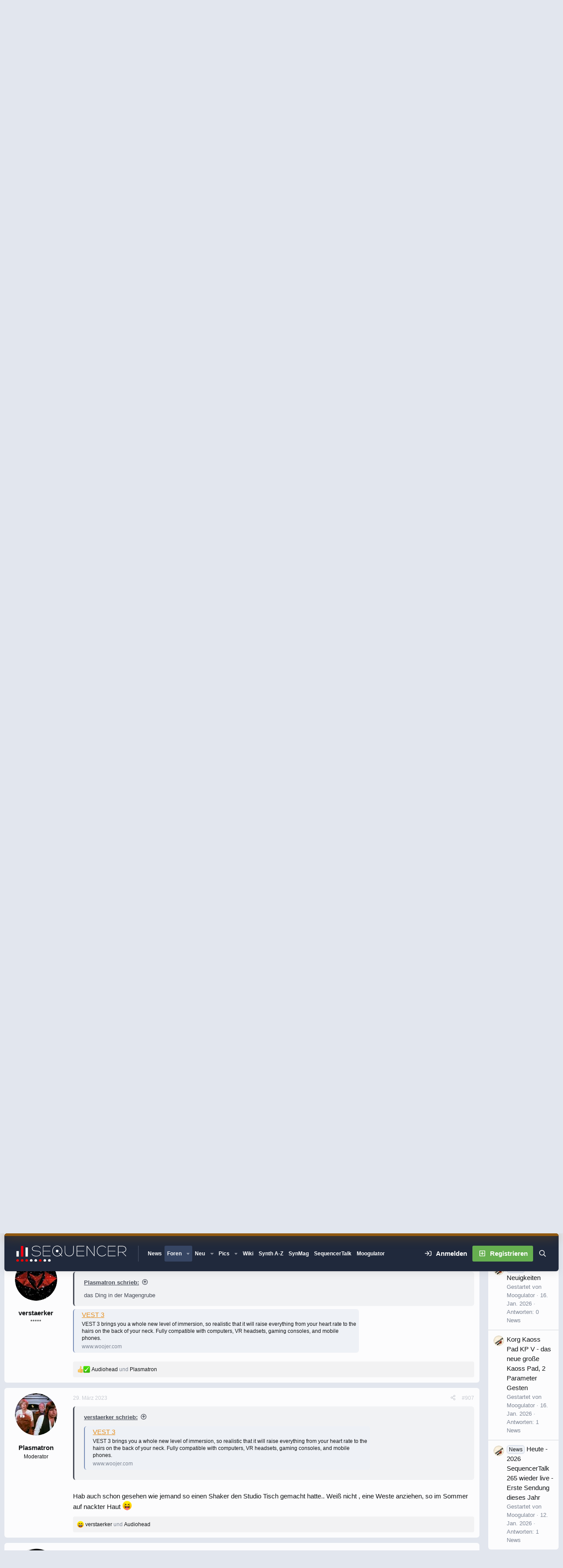

--- FILE ---
content_type: text/html; charset=utf-8
request_url: https://www.sequencer.de/synthesizer/threads/abhoer-monitore-welche-im-einsatz.21715/page-31
body_size: 49305
content:

	

	
<!DOCTYPE html>
<html id="XF" lang="de-DE" dir="LTR"
	data-xf="2.3"
	data-app="public"
	
	
	data-template="thread_view"
	data-container-key="node-75"
	data-content-key="thread-21715"
	data-logged-in="false"
	data-cookie-prefix="xf_"
	data-csrf="1769759875,c67fdb5d089f1a53c23f197ecd0b9065"
	data-style-id="12" 
	class="has-no-js template-thread_view"
	>
<head>
<script>
var customTargeting = 'Sequencer_all';
if (customTargeting == null || customTargeting == ''){
	customTargeting = 'Sequencer_all';
}
</script>
<script async src="https://securepubads.g.doubleclick.net/tag/js/gpt.js" data-cookiefirst-category="advertising"></script>
<script type="text/plain" data-cookiefirst-category="advertising">
 window.googletag = window.googletag || {cmd: []};
 googletag.cmd.push(function() {
	
   var mappingLeaderMain = googletag.sizeMapping().
	addSize([0, 0], [300, 250]).
   addSize([730, 200], [728, 90]).build();
   
   var mappingWideSky = googletag.sizeMapping().
	addSize([0, 0], []).
   addSize([900, 200], [160, 600]).build();

googleTagRotation = {};
googleTagRotation['MN_Leaderboard1'] = googletag.defineSlot('/12513921/MN_Leaderboard1', [728, 90], 'div-gpt-ad-1483366648484-0').defineSizeMapping(mappingLeaderMain).addService(googletag.pubads());
googleTagRotation['MN_Leaderboard2'] = googletag.defineSlot('/12513921/MN_Leaderboard2', [728, 90], 'div-gpt-ad-1483366648484-1').defineSizeMapping(mappingLeaderMain).addService(googletag.pubads());
googleTagRotation['MN_Leaderboard3'] = googletag.defineSlot('/12513921/MN_Leaderboard3', [728, 90], 'div-gpt-ad-1483366648484-2').defineSizeMapping(mappingLeaderMain).addService(googletag.pubads());



googleTagRotation['MN_MediumRectangle2'] = googletag.defineSlot('/12513921/MN_MediumRectangle2', [300, 250], 'div-gpt-ad-1483366648484-4').addService(googletag.pubads());



googleTagRotation['MN_WideSkyscraper1'] = googletag.defineSlot('/12513921/MN_WideSkyscraper1', [160, 600], 'div-gpt-ad-1483366648484-5').defineSizeMapping(mappingWideSky).addService(googletag.pubads());


googleTagRotation['MN_WideSkyscraper2'] = googletag.defineSlot('/12513921/MN_WideSkyscraper2', [160, 600], 'div-gpt-ad-1483366648484-6').addService(googletag.pubads());


	

    googletag.pubads().enableSingleRequest();
    googletag.pubads().collapseEmptyDivs();
    googletag.pubads().setTargeting('Sequencer', customTargeting);
	googletag.enableServices();

}); 


var resizeTimer; function resizer() { googletag.pubads().refresh([googleTagRotation['MN_Leaderboard1'], googleTagRotation['MN_Leaderboard2'], googleTagRotation['MN_Leaderboard3'], googleTagRotation['MN_WideSkyscraper1']]); } window.addEventListener("resize", function(){clearTimeout(resizeTimer); resizeTimer = setTimeout(resizer, 1000); });
	
</script>


	<link rel="preconnect" href="//consent-eu.cookiefirst.com">
	<script src="//consent-eu.cookiefirst.com/sites/sequencer.de-17f6e95b-5cf7-4099-9b70-257dee38821f/consent.js"></script>


<script>
	if (typeof dataLayer !== "undefined")
	{
		function gtag() { dataLayer.push(arguments); }
		gtag('consent', 'default', { 
			'ad_storage': 'granted',
			'analytics_storage': 'granted',
			'functionality_storage': 'granted',
			'personalization_storage': 'granted', 
			'wait_for_update': 1500
			 });
		gtag('set', 'ads_data_redaction', false);
	}
</script>



	<!-- Google Tag Manager -->
	<script type="text/plain" data-cookiefirst-category="necessary">(function(w,d,s,l,i){w[l]=w[l]||[];w[l].push({'gtm.start':
new Date().getTime(),event:'gtm.js'});var f=d.getElementsByTagName(s)[0],
j=d.createElement(s),dl=l!='dataLayer'?'&l='+l:'';j.async=true;j.src=
'https://www.googletagmanager.com/gtm.js?id='+i+dl;f.parentNode.insertBefore(j,f);
})(window,document,'script','dataLayer','GTM-KXJV3VT5');
	</script>
	<!-- End Google Tag Manager -->


<script defer data-domain="sequencer.de" src="https://pls.sequencer.de/js/script.js"></script>
	
	
	

	<meta charset="utf-8" />
	<title>Abhör-Monitore - Welche im Einsatz? | Seite 31 | Sequencer - Die Synthesizer Zentrale</title>
	<link rel="manifest" href="/synthesizer/webmanifest.php">

	<meta http-equiv="X-UA-Compatible" content="IE=Edge" />
	<meta name="viewport" content="width=device-width, initial-scale=1, viewport-fit=cover">

	
		
			
				<meta name="theme-color" media="(prefers-color-scheme: light)" content="#364563" />
				<meta name="theme-color" media="(prefers-color-scheme: dark)" content="#16181d" />
			
		
	

	<meta name="apple-mobile-web-app-title" content="Sequencer">
	
		<link rel="apple-touch-icon" href="/synthesizer/data/assets/logo/favicon-192x192.png">
		

	
		<meta name="robots" content="noindex,follow" />
	
		
		<meta name="description" content="Ja mag sein, aber es lenkt einen auch reichlich ab." />
		<meta property="og:description" content="Ja mag sein, aber es lenkt einen auch reichlich ab." />
		<meta property="twitter:description" content="Ja mag sein, aber es lenkt einen auch reichlich ab." />
	
	
		<meta property="og:url" content="https://www.sequencer.de/synthesizer/threads/abhoer-monitore-welche-im-einsatz.21715/" />
	
		<link rel="canonical" href="https://www.sequencer.de/synthesizer/threads/abhoer-monitore-welche-im-einsatz.21715/page-31" />
	
		<link rel="prev" href="/synthesizer/threads/abhoer-monitore-welche-im-einsatz.21715/page-30" />
	
		<link rel="next" href="/synthesizer/threads/abhoer-monitore-welche-im-einsatz.21715/page-32" />
	

	
		
	
	
	<meta property="og:site_name" content="Sequencer - Die Synthesizer Zentrale" />


	
	
		
	
	
	<meta property="og:type" content="website" />


	
	
		
	
	
	
		<meta property="og:title" content="Abhör-Monitore - Welche im Einsatz?" />
		<meta property="twitter:title" content="Abhör-Monitore - Welche im Einsatz?" />
	


	
	
	
	

	
	
	
	
		
	
	

	<link rel="stylesheet" href="/synthesizer/css.php?css=public%3Anormalize.css%2Cpublic%3Afa.css%2Cpublic%3Avariations.less%2Cpublic%3Acore.less%2Cpublic%3Aapp.less&amp;s=12&amp;l=10&amp;d=1769695038&amp;k=55e14c0d17dd64165358aeb45290b142fc469724" />

	<link rel="stylesheet" href="/synthesizer/css.php?css=public%3Aattachments.less%2Cpublic%3Abb_code.less%2Cpublic%3Amb_smallSidebar.less%2Cpublic%3Amessage.less%2Cpublic%3Astructured_list.less%2Cpublic%3Aextra.less&amp;s=12&amp;l=10&amp;d=1769695038&amp;k=d3a41055dc43b33a220ef15968868610a4a7a70d" />
<style>
.scrlSky {
position: fixed !important;
top: 80px !important;
}
</style>
<style>

		span[data-s9e-mediaembedX] span iframe,
		iframe[data-s9e-mediaembedX]
		{
			width: 100%;
			max-width: 600px;
			min-height: 300px;
			border: none;
		}	
	
</style>
<style>

.seq-sigmum {
    display: none;
	width: 35px;
	margin-top: 5px;
}

.is-sticky .seq-sigmum {
    display: inline-block;
}


</style>


	
		<script src="/synthesizer/js/xf/preamble.min.js?_v=5512aa9d"></script>
	

	
	<script src="/synthesizer/js/vendor/vendor-compiled.js?_v=5512aa9d" defer></script>
	<script src="/synthesizer/js/xf/core-compiled.js?_v=5512aa9d" defer></script>

	<script>
		XF.ready(() =>
		{
			XF.extendObject(true, XF.config, {
				// 
				userId: 0,
				enablePush: false,
				pushAppServerKey: '',
				url: {
					fullBase: 'https://www.sequencer.de/synthesizer/',
					basePath: '/synthesizer/',
					css: '/synthesizer/css.php?css=__SENTINEL__&s=12&l=10&d=1769695038',
					js: '/synthesizer/js/__SENTINEL__?_v=5512aa9d',
					icon: '/synthesizer/data/local/icons/__VARIANT__.svg?v=1769695023#__NAME__',
					iconInline: '/synthesizer/styles/fa/__VARIANT__/__NAME__.svg?v=5.15.3',
					keepAlive: '/synthesizer/login/keep-alive'
				},
				cookie: {
					path: '/',
					domain: '',
					prefix: 'xf_',
					secure: true,
					consentMode: 'disabled',
					consented: ["optional","_third_party"]
				},
				cacheKey: 'f3ed7234243583f554e27d349fe769c5',
				csrf: '1769759875,c67fdb5d089f1a53c23f197ecd0b9065',
				js: {},
				fullJs: false,
				css: {"public:attachments.less":true,"public:bb_code.less":true,"public:mb_smallSidebar.less":true,"public:message.less":true,"public:structured_list.less":true,"public:extra.less":true},
				time: {
					now: 1769759875,
					today: 1769727600,
					todayDow: 5,
					tomorrow: 1769814000,
					yesterday: 1769641200,
					week: 1769209200,
					month: 1767222000,
					year: 1767222000
				},
				style: {
					light: 'default',
					dark: 'alternate',
					defaultColorScheme: 'light'
				},
				borderSizeFeature: '3px',
				fontAwesomeWeight: 'r',
				enableRtnProtect: true,
				
				enableFormSubmitSticky: true,
				imageOptimization: 'optimize',
				imageOptimizationQuality: 0.85,
				uploadMaxFilesize: 104857600,
				uploadMaxWidth: 0,
				uploadMaxHeight: 0,
				allowedVideoExtensions: ["m4v","mov","mp4","mp4v","mpeg","mpg","ogv","webm"],
				allowedAudioExtensions: ["mp3","opus","ogg","wav"],
				shortcodeToEmoji: true,
				visitorCounts: {
					conversations_unread: '0',
					alerts_unviewed: '0',
					total_unread: '0',
					title_count: true,
					icon_indicator: true
				},
				jsMt: {"xf\/action.js":"2ba3b42c","xf\/embed.js":"11cc909f","xf\/form.js":"2ba3b42c","xf\/structure.js":"2ba3b42c","xf\/tooltip.js":"2ba3b42c"},
				jsState: {},
				publicMetadataLogoUrl: '',
				publicPushBadgeUrl: 'https://www.sequencer.de/synthesizer/styles/default/xenforo/bell.png'
			})

			XF.extendObject(XF.phrases, {
				// 
"svStandardLib_time.day": "{count} day",
"svStandardLib_time.days": "{count} Tage",
"svStandardLib_time.hour": "{count} hour",
"svStandardLib_time.hours": "{count} Stunden",
"svStandardLib_time.minute": "{count} Minuten",
"svStandardLib_time.minutes": "{count} Minuten",
"svStandardLib_time.month": "{count} month",
"svStandardLib_time.months": "{count} Monate",
"svStandardLib_time.second": "{count} second",
"svStandardLib_time.seconds": "{count} Sekunden",
"svStandardLib_time.week": "time.week",
"svStandardLib_time.weeks": "{count} Wochen",
"svStandardLib_time.year": "{count} year",
"svStandardLib_time.years": "{count} Jahre",
				date_x_at_time_y:     "{date} um {time}",
				day_x_at_time_y:      "{day} um {time}",
				yesterday_at_x:       "Gestern um {time}",
				x_minutes_ago:        "Vor {minutes} Minuten",
				one_minute_ago:       "vor 1 Minute",
				a_moment_ago:         "Gerade eben",
				today_at_x:           "Heute um {time}",
				in_a_moment:          "In einem Moment",
				in_a_minute:          "In einer Minute",
				in_x_minutes:         "In {minutes} Minute(n)",
				later_today_at_x:     "heute um {time}",
				tomorrow_at_x:        "Morgen um {time}",
				short_date_x_minutes: "{minutes}m",
				short_date_x_hours:   "{hours}h",
				short_date_x_days:    "{days}d",

				day0: "Sonntag",
				day1: "Montag",
				day2: "Dienstag",
				day3: "Mittwoch",
				day4: "Donnerstag",
				day5: "Freitag",
				day6: "Samstag",

				dayShort0: "So",
				dayShort1: "Mo",
				dayShort2: "Di",
				dayShort3: "Mi",
				dayShort4: "Do",
				dayShort5: "Fr",
				dayShort6: "Sa",

				month0: "Januar",
				month1: "Februar",
				month2: "März",
				month3: "April",
				month4: "Mai",
				month5: "Juni",
				month6: "Juli",
				month7: "August",
				month8: "September",
				month9: "Oktober",
				month10: "November",
				month11: "Dezember",

				active_user_changed_reload_page: "Der aktive Benutzer hat sich geändert. Lade die Seite für die neueste Version neu.",
				server_did_not_respond_in_time_try_again: "Der Server hat nicht rechtzeitig geantwortet. Bitte versuche es erneut.",
				oops_we_ran_into_some_problems: "So klappt das nicht - Fehler 808<br>\n<br><br>\nKeine Wale hier! \n<br>\n<br><br><br>\n-<a href=\"https://www.sequencer.de/synthesizer/\">HOME<\/a>-",
				oops_we_ran_into_some_problems_more_details_console: "Oops! Wir sind auf ein Problem gestoßen. Bitte versuche es später noch einmal. Weitere Fehlerdetails findest du in der Browserkonsole.",
				file_too_large_to_upload: "Die Datei ist zu groß, um hochgeladen zu werden.",
				uploaded_file_is_too_large_for_server_to_process: "Die hochgeladene Datei ist zu groß, als dass der Server sie verarbeiten könnte.",
				files_being_uploaded_are_you_sure: "Die Dateien werden noch immer hochgeladen. Bist du sicher, dass du dieses Formular abschicken möchtest?",
				attach: "Dateien anhängen",
				rich_text_box: "Rich-Text-Feld",
				close: "Schließen",
				link_copied_to_clipboard: "Link in die Zwischenablage kopiert.",
				text_copied_to_clipboard: "Text wurde in die Zwischenablage kopiert.",
				loading: "Laden…",
				you_have_exceeded_maximum_number_of_selectable_items: "Du hast die maximale Anzahl der auswählbaren Elemente überschritten.",

				processing: "Verarbeitung",
				'processing...': "Verarbeitung…",

				showing_x_of_y_items: "Anzeigen von {count} von {total} Element(en)",
				showing_all_items: "Anzeige aller Elemente",
				no_items_to_display: "Keine anzuzeigenden Einträge",

				number_button_up: "Erhöhen",
				number_button_down: "Verringern",

				push_enable_notification_title: "Push-Benachrichtigungen erfolgreich für Sequencer - Die Synthesizer Zentrale aktiviert",
				push_enable_notification_body: "Danke für das Einschalten der Push-Benachrichtigungen!",

				pull_down_to_refresh: "Nach unten ziehen zum Aktualisieren",
				release_to_refresh: "Loslassen zum Aktualisieren",
				refreshing: "Aktualisieren…"
			})
		})
	</script>

	<script>
XF.ready(() =>
{


	var mediaUrls = [], mediaUrlsJson = "youtube=>https:\/\/policies.google.com\/privacy\ntwitter=>https:\/\/twitter.com\/de\/privacy\napplemusic=>https:\/\/www.apple.com\/de\/legal\/privacy\/data\/de\/apple-music\/\napplepodcasts=>https:\/\/www.apple.com\/de\/legal\/privacy\/data\/de\/apple-podcasts\/\naudioboom=>https:\/\/audioboom.com\/about\/privacy\naudiomack=>https:\/\/audiomack.com\/about\/privacy-policy\nbandcamp=>https:\/\/bandcamp.com\/privacy\nfacebook=>https:\/\/de-de.facebook.com\/privacy\/policy\/\nflickr=>https:\/\/www.flickr.com\/help\/privacy\/\ngetty=>https:\/\/www.gettyimages.de\/company\/privacy-policy\ngifs=>https:\/\/gifs.com\/policies\/privacy\ngiphy=>https:\/\/support.giphy.com\/hc\/en-us\/articles\/360032872931\ngist=>https:\/\/docs.github.com\/de\/site-policy\/privacy-policies\/github-privacy-statement\ngoogledrive=>https:\/\/policies.google.com\/privacy?hl=de\ngooglesheets=>https:\/\/policies.google.com\/privacy?hl=de\nimgur=>https:\/\/imgur.com\/privacy\ninstagram=>https:\/\/www.instagram.com\/legal\/privacy\/\npinterest=>https:\/\/policy.pinterest.com\/de\/privacy-policy\nsoundcloud=>https:\/\/soundcloud.com\/pages\/privacy\nspotify=>https:\/\/www.spotify.com\/de\/legal\/privacy-policy\/\ntelegram=>https:\/\/telegram.org\/privacy?setln=de\nthreads=>https:\/\/help.instagram.com\/515230437301944\/\ntiktok=>https:\/\/www.tiktok.com\/safety\/de-de\/privacy-and-security-on-tiktok\/\ntumblr=>https:\/\/www.tumblr.com\/privacy\/de\nvideodetective=>https:\/\/videodetective.com\/privacy\nvimeo=>https:\/\/vimeo.com\/privacy\ntwitch=>https:\/\/www.twitch.tv\/p\/de-de\/legal\/privacy-notice\/", mediaUrlsTmp = [];

	if(mediaUrlsJson.length)
	{
		mediaUrlsTmp = mediaUrlsJson.split(/\r?\n/);
	}

	mediaUrlsTmp.forEach(function(value) 
	{
		var tmp = value.split('=>');
		mediaUrls[tmp[0]] = tmp[1];
	});

	function handleMedia()
	{
		var iframes = document.querySelectorAll("iframe:not([src])[data-src][data-cookiefirst-category=functional]");	   
		iframes.forEach(function(iframe)
		{
			var mediaStrg = iframe.closest("[data-s9e-mediaembedX]").getAttribute("data-s9e-mediaembedX");		

		
		var privUrl = "https://www.sequencer.de/synthesizer/datenschutz/";
			if (mediaUrls[mediaStrg]) {
				privUrl = mediaUrls[mediaStrg];
			}
			mediaStrg = mediaStrg.charAt(0).toUpperCase() + mediaStrg.slice(1);
			var dataSrc = iframe.getAttribute("data-src");
			var mainPart = dataSrc.split("/")[1];
			var newSrc = mainPart.split(".").join(".") + "." + iframe.getAttribute("id");

			var iframeDoc = iframe.contentDocument || iframe.contentWindow.document;
			var head = iframeDoc.querySelector("head");
			var body = iframeDoc.querySelector("body");

			var metaTag = iframeDoc.createElement("meta");
			metaTag.name = "robots";
			metaTag.content = "noindex";
			head.appendChild(metaTag);

			var styleTag = iframeDoc.createElement("style");
			styleTag.textContent = `
		body,html { font-family: Arial, Helvetica, sans-serif; margin: 0; }
		.videoPlaceholder { vertical-align: middle; border: thin solid #ccc; text-align: center; color: #777; font-size: .8em; width: 100%; height: 100%; padding: 0; background: #ddd; background: linear-gradient(42deg,#ddd 46%,#fafafa 100%); }
		.dsOverlay { width: 100%; background-color: #333; box-sizing: border-box; padding: 5px 15px; color: #fff; display: block; margin-top: 20px; }
		.videoPlaceholder a { color: #2168da; text-decoration: underline; font-size: 1.2em; font-weight: 700; }
		.videoPlaceholder label { color: #fff; cursor: pointer; font-size: 1.1em; }
		.videoPlaceholder label small { vertical-align: top; font-size: .9em; }
		.videoPlaceholder #loadExtContent { border: none; background-color: #d11; color: #fff; border-radius: 15px; padding: 8px 14px; font-size: 1.3em; font-weight: 700; cursor: pointer !important; }
		#loadExtContent i { font-weight: 700; }
		`;
			head.appendChild(styleTag);

			var scriptTag = iframeDoc.createElement("script");
			scriptTag.textContent = `
		function getCheckbox() {
		return document.getElementById('allowYt');
		}
		function accExtMedia() {
		var checkbox = getCheckbox();
		if (checkbox.checked) {
		window.parent.accIframe(window, 'all');
		} else {
		window.parent.accIframe(window, 'single');
		}
		}
		`;
			head.appendChild(scriptTag);

			var contentDiv = document.createElement("div");
			contentDiv.className = "cookiefirst-disabled-resource videoPlaceholder";
			contentDiv.innerHTML = `
		<i class='fa--xf fas fa-photo-video' aria-hidden='true'></i>
		<div class='dsOverlay'>
			<p>Mit dem Laden des Inhaltes akzeptieren Sie die Datenschutzerklärung von ${mediaStrg}.</p>
			<p><a href='${privUrl}' target='_blank' title='${mediaStrg}-Datenschutzerklärung'>${mediaStrg}-Datenschutzerklärung</a></p>
			<p><button id='loadExtContent' onClick='accExtMedia();'><i class='fa--xf fas fa-play' aria-hidden='true'></i>${mediaStrg}-Inhalt laden &#9658;</button><br><br>
				<label class='allowYt'><input type='checkbox' id='allowYt' checked=''> <small>Externe Medien immer zulassen</small></label></p>
			<p><br>🔗 <a href='${dataSrc}' target='blank'>${dataSrc}</a></p>
		</div>
		`;
			body.appendChild(contentDiv);
		});
	}
	handleMedia();

	if (window.CookieFirst)
	{
		var consent = window.CookieFirst.consent;
		if (!consent.functional)
		{
			handleMedia();
		}
	}
	else
	{
		window.addEventListener("cf_init", function()
		{
			if (window.CookieFirst && !window.CookieFirst.consent)
			{
				window.addEventListener("cf_consent", function()
				{
					window.location.reload();
				});
			}
			var consent = window.CookieFirst.consent;
			if (consent !== null && consent !== undefined && consent.functional !== null && consent.functional !== undefined)
			{
				handleMedia();
			}
			else
			{
				var preSpans = document.querySelectorAll("*[data-s9e-mediaembedX]");
				preSpans.forEach(function(spanThis)
				{
					var value = spanThis.getAttribute("data-s9e-mediaembedX");
					spanThis.setAttribute("data-s9e-mediaembed", value);
					spanThis.removeAttribute("data-s9e-mediaembedX");
				});
			}
		});
	}
	window.accIframe = function(frmObj, objDim)
	{
		var iframe = frmObj.frameElement;
		if (objDim == "all")
		{
			CookieFirst.acceptCategory('functional');
		} else if (objDim == "single")
		{
			var realSrc = iframe.getAttribute("data-src");
			iframe.setAttribute("src", realSrc);
			var closestElem = iframe.closest("[data-s9e-mediaembedX]");
			closestElem.setAttribute("data-s9e-mediaembed", closestElem.getAttribute("data-s9e-mediaembedX"));
			closestElem.removeAttribute("data-s9e-mediaembedX");
		}
	};

  
})
</script>



	
<link rel="icon" href="/favicon.svg" type="image/svg+xml">
		<link rel="icon" type="image/png" href="https://www.sequencer.de/synthesizer/data/assets/logo/favicon-32x32.png" sizes="32x32" />
	

	

	<script>
(function(){
let xfhtml = document.getElementById('XF');
function applySetting(settingName, settingOn, allowToggle){
	
	// Theme editor is enabled. Check for selected toggle, otherwise apply default
		if(allowToggle === 1){
			let choice = localStorage.getItem(settingName);
			if( (choice === 'on') || (!choice && (settingOn === 1)) ){
				xfhtml.classList.add(settingName);
			}
		} else if(settingOn === 1){
			xfhtml.classList.add(settingName);
		}
	
}

applySetting('focus-mobile-navigation-bar', 1, 1);


applySetting('focus-fluid', 1, 1);


applySetting('focus-grid', 0, 1);



applySetting('focus-sidebar-flip', 0, 1);


applySetting('focus-snow', 0, 1);




	xfhtml.setAttribute('data-focus-bg', '1');

})();
</script>


</head>
<body data-template="thread_view">


	<!-- Google Tag Manager (noscript) -->
	<noscript><iframe src="https://www.googletagmanager.com/ns.html?id=GTM-KXJV3VT5"
					  height="0" width="0" style="display:none;visibility:hidden"></iframe></noscript>
	<!-- End Google Tag Manager (noscript) -->

<!-- Google Tag Manager (noscript) -->
<noscript><iframe src="https://www.googletagmanager.com/ns.html?id=GTM-KXJV3VT5"
height="0" width="0" style="display:none;visibility:hidden"></iframe></noscript>
<!-- End Google Tag Manager (noscript) -->







	
	
	











  
    
    
    


    
  
    



    
    
    
    


    
    
    


    
    
    
    




















<div class="p-pageWrapper focus-width" id="top">

	<div class='focus-wrapper'>


			<!-- Header: start -->
			<header class="p-header" id="header">
				<div class="p-header-inner">
					<div class="p-header-content">

						

	

	<!-- Logo -->
	<div class="p-header-logo p-header-logo--image">
		<a href="/synthesizer/" class='focus-logo'>
			
			
				<span class='focus-logo--image'>
	                

	

	
		
		

		
	
		
		

		
	

	

	<picture data-variations="{&quot;default&quot;:{&quot;1&quot;:&quot;https:\/\/www.sequencer.de\/synthesizer\/styles\/sequencer\/sequencer-logo-white.svg&quot;,&quot;2&quot;:null},&quot;alternate&quot;:{&quot;1&quot;:&quot;https:\/\/www.sequencer.de\/synthesizer\/styles\/sequencer\/sequencer-logo-white.svg&quot;,&quot;2&quot;:null}}">
		
		
		

		
			
			
			

			
		

		<img src="https://www.sequencer.de/synthesizer/styles/sequencer/sequencer-logo-white.svg"  width="250" height="" alt="Sequencer - Die Synthesizer Zentrale"  />
	</picture>


	            </span>
	        
	        
		</a>
	</div>


	
    
    <!-- Navigation wrap -->
    <nav class='focus-wrap-nav'>
		<div class="p-nav-scroller hScroller" data-xf-init="h-scroller" data-auto-scroll=".p-navEl.is-selected">
			<div class="hScroller-scroll">
				<ul class="p-nav-list js-offCanvasNavSource">
				
					<li>
						
	<div class="p-navEl " >
		

			
	
	<a href="https://www.sequencer.de"
		class="p-navEl-link "
		
		data-xf-key="1"
		data-nav-id="11111">News</a>


			

		
		
	</div>

					</li>
				
					<li>
						
	<div class="p-navEl is-selected" data-has-children="true">
		

			
	
	<a href="/synthesizer/"
		class="p-navEl-link p-navEl-link--splitMenu "
		 name="Forum Übersicht"
		
		data-nav-id="forums">Foren</a>


			<a data-xf-key="2"
				data-xf-click="menu"
				data-menu-pos-ref="< .p-navEl"
				class="p-navEl-splitTrigger"
				role="button"
				tabindex="0"
				aria-label="Toggle erweitert"
				aria-expanded="false"
				aria-haspopup="true"></a>

		
		
			<div class="menu menu--structural" data-menu="menu" aria-hidden="true">
				<div class="menu-content">
					
						
	
	
	<a href="/synthesizer/whats-new/posts/"
		class="menu-linkRow u-indentDepth0 js-offCanvasCopy "
		
		
		data-nav-id="newPosts">Neue Beiträge</a>

	

					
						
	
	
	<a href="/synthesizer/search/?type=post"
		class="menu-linkRow u-indentDepth0 js-offCanvasCopy "
		
		
		data-nav-id="searchForums">Foren durchsuchen</a>

	

					
				</div>
			</div>
		
	</div>

					</li>
				
					<li>
						
	<div class="p-navEl " data-has-children="true">
		

			
	
	<a href="/synthesizer/whats-new/posts/?skip=1"
		class="p-navEl-link p-navEl-link--splitMenu "
		
		
		data-nav-id="whatsNew">Neu</a>


			<a data-xf-key="3"
				data-xf-click="menu"
				data-menu-pos-ref="< .p-navEl"
				class="p-navEl-splitTrigger"
				role="button"
				tabindex="0"
				aria-label="Toggle erweitert"
				aria-expanded="false"
				aria-haspopup="true"></a>

		
		
			<div class="menu menu--structural" data-menu="menu" aria-hidden="true">
				<div class="menu-content">
					
						
	
	
	<a href="/synthesizer/whats-new/posts/"
		class="menu-linkRow u-indentDepth0 js-offCanvasCopy "
		 rel="nofollow"
		
		data-nav-id="whatsNewPosts">Neue Beiträge</a>

	

					
						
	
	
	<a href="/synthesizer/whats-new/profile-posts/"
		class="menu-linkRow u-indentDepth0 js-offCanvasCopy "
		 rel="nofollow"
		
		data-nav-id="whatsNewProfilePosts">Neue Shouts</a>

	

					
						
	
	
	<a href="/synthesizer/whats-new/media/"
		class="menu-linkRow u-indentDepth0 js-offCanvasCopy "
		 rel="nofollow"
		
		data-nav-id="xfmgWhatsNewNewMedia">Neue Medien</a>

	

					
						
	
	
	<a href="/synthesizer/whats-new/classifieds/"
		class="menu-linkRow u-indentDepth0 js-offCanvasCopy "
		 rel="nofollow"
		
		data-nav-id="classifiedsWhatsNew">Neue Inserate</a>

	

					
						
	
	
	<a href="/synthesizer/whats-new/media-comments/"
		class="menu-linkRow u-indentDepth0 js-offCanvasCopy "
		 rel="nofollow"
		
		data-nav-id="xfmgWhatsNewMediaComments">Medienkommentare</a>

	

					
						
	
	
	<a href="/synthesizer/whats-new/latest-activity"
		class="menu-linkRow u-indentDepth0 js-offCanvasCopy "
		 rel="nofollow"
		
		data-nav-id="latestActivity">Neue Aktivitäten</a>

	

					
						
	
	
	<a href="https://www.sequencer.de/synthesizer/forums/funktionsraum.45/"
		class="menu-linkRow u-indentDepth0 js-offCanvasCopy "
		 target="_self" title="Funktionsraum anzeigen (Off Topic)"
		
		data-nav-id="Funktionsraum">OT-Forum</a>

	

					
				</div>
			</div>
		
	</div>

					</li>
				
					<li>
						
	<div class="p-navEl " data-has-children="true">
		

			
	
	<a href="/synthesizer/media/"
		class="p-navEl-link p-navEl-link--splitMenu "
		 Title="Bilder von Events, Studios von Sequencer.de"
		
		data-nav-id="xfmg">Pics</a>


			<a data-xf-key="4"
				data-xf-click="menu"
				data-menu-pos-ref="< .p-navEl"
				class="p-navEl-splitTrigger"
				role="button"
				tabindex="0"
				aria-label="Toggle erweitert"
				aria-expanded="false"
				aria-haspopup="true"></a>

		
		
			<div class="menu menu--structural" data-menu="menu" aria-hidden="true">
				<div class="menu-content">
					
						
	
	
	<a href="/synthesizer/whats-new/media/"
		class="menu-linkRow u-indentDepth0 js-offCanvasCopy "
		 rel="nofollow"
		
		data-nav-id="xfmgNewMedia">Neue Medien</a>

	

					
						
	
	
	<a href="/synthesizer/whats-new/media-comments/"
		class="menu-linkRow u-indentDepth0 js-offCanvasCopy "
		 rel="nofollow"
		
		data-nav-id="xfmgNewComments">Neue Kommentare</a>

	

					
						
	
	
	<a href="/synthesizer/search/?type=xfmg_media"
		class="menu-linkRow u-indentDepth0 js-offCanvasCopy "
		
		
		data-nav-id="xfmgSearchMedia">Medien suchen</a>

	

					
				</div>
			</div>
		
	</div>

					</li>
				
					<li>
						
	<div class="p-navEl " >
		

			
	
	<a href="https://www.sequencer.de/synth"
		class="p-navEl-link "
		 target="_blank" title="Synthesizer Wiki Datenbank des Forums"
		data-xf-key="5"
		data-nav-id="SynthWiki">Wiki</a>


			

		
		
	</div>

					</li>
				
					<li>
						
	<div class="p-navEl " >
		

			
	
	<a href="https://www.sequencer.de/syns"
		class="p-navEl-link "
		 title="Synthesizer-Datenbank 1967-2024" target="_blank"
		data-xf-key="6"
		data-nav-id="2">Synth A-Z</a>


			

		
		
	</div>

					</li>
				
					<li>
						
	<div class="p-navEl " >
		

			
	
	<a href="https://www.synthesizermagazin.de"
		class="p-navEl-link "
		 rel="nofollow" title="Synthesizer-Magazin" target="_blank"
		data-xf-key="7"
		data-nav-id="5">SynMag</a>


			

		
		
	</div>

					</li>
				
					<li>
						
	<div class="p-navEl " >
		

			
	
	<a href="https://steady.page/de/sequencertalk/posts"
		class="p-navEl-link "
		 title="SequencerTalk Videocast mit Moogulator &amp; Dean Freud" target="_blank"
		data-xf-key="8"
		data-nav-id="SequencerTalk">SequencerTalk</a>


			

		
		
	</div>

					</li>
				
					<li>
						
	<div class="p-navEl " >
		

			
	
	<a href="https://www.moogulator.com"
		class="p-navEl-link "
		 title="Moogulator Live Performer ultraelectronic" target="_blank"
		data-xf-key="9"
		data-nav-id="6">Moogulator</a>


			

		
		
	</div>

					</li>
				
				</ul>
			</div>
		</div>
	</nav>
    

    
	<div class='focus-wrap-user'>
    
		<div class="p-nav-opposite">
			<div class="p-navgroup p-account p-navgroup--guest">
				
					<a href="/synthesizer/login/" class="p-navgroup-link p-navgroup-link--textual p-navgroup-link--logIn" data-xf-click="overlay" data-follow-redirects="on">
						<span class="p-navgroup-linkText">Anmelden</span>
					</a>
					
						<a href="/synthesizer/login/register" class="p-navgroup-link p-navgroup-link--textual p-navgroup-link--register" data-xf-click="overlay" data-follow-redirects="on">
							<span class="p-navgroup-linkText">Registrieren</span>
						</a>
					
				
				
				
			
	            
			</div>

			<div class="p-navgroup p-discovery">
				<a href="/synthesizer/whats-new/"
					class="p-navgroup-link p-navgroup-link--iconic p-navgroup-link--whatsnew"
				   	aria-label="Neu"
					title="Neu">
					<i aria-hidden="true"></i>
					<span class="p-navgroup-linkText">Neu</span>
				</a>

				
					<a href="/synthesizer/search/"
						class="p-navgroup-link p-navgroup-link--iconic p-navgroup-link--search"
						data-xf-click="menu"
						data-xf-key="/"
						aria-label="Suche"
						aria-expanded="false"
						aria-haspopup="true"
						title="Suche">
						<i aria-hidden="true"></i>
						<!-- <span class="p-navgroup-linkText">Suche</span> -->
					</a>
					<div class="menu menu--structural menu--wide" data-menu="menu" aria-hidden="true">
						<form action="/synthesizer/search/search" method="post"
							class="menu-content"
							data-xf-init="quick-search">

							<h3 class="menu-header">Suche</h3>
							
							<div class="menu-row">
								
									<div class="inputGroup inputGroup--joined">
										<input type="text" class="input" data-xf-init="search-auto-complete" name="keywords" data-acurl="/synthesizer/search/auto-complete" placeholder="Suche…" aria-label="Suche" data-menu-autofocus="true" />
										
			<select name="constraints" class="js-quickSearch-constraint input" aria-label="Suchen in">
				<option value="">Überall</option>
<option value="{&quot;search_type&quot;:&quot;post&quot;}">Themen</option>
<option value="{&quot;search_type&quot;:&quot;post&quot;,&quot;c&quot;:{&quot;nodes&quot;:[75],&quot;child_nodes&quot;:1}}">Dieses Forum</option>
<option value="{&quot;search_type&quot;:&quot;post&quot;,&quot;c&quot;:{&quot;thread&quot;:21715}}">Dieses Thema</option>

			</select>
		
									</div>
									
							</div>

							
							<div class="menu-row">
								<label class="iconic"><input type="checkbox"  name="c[title_only]" value="1" /><i aria-hidden="true"></i><span class="iconic-label">Nur Titel durchsuchen

											
												<span tabindex="0" role="button"
													  data-xf-init="tooltip" data-trigger="hover focus click" title="Schlagworte auch durchsuchen">

													<i class="fa--xf far fa-question-circle  u-muted u-smaller"><svg xmlns="http://www.w3.org/2000/svg" role="img" ><title>Anmerkung</title><use href="/synthesizer/data/local/icons/regular.svg?v=1769695023#question-circle"></use></svg></i>
												</span></span></label>

							</div>
							<div class="menu-row">
	<label class="iconic"><input type="checkbox"  name="c[exclude_classifieds]" value="1" /><i aria-hidden="true"></i><span class="iconic-label">Keine Markt-Inserate anzeigen</span></label>

</div>
 

							<div class="menu-row">
								<div class="inputGroup">
									<span class="inputGroup-text" id="ctrl_search_menu_by_member">Von:</span>
									<input type="text" class="input" name="c[users]" data-xf-init="auto-complete" placeholder="Leute" aria-labelledby="ctrl_search_menu_by_member" />
								</div>
							</div>
							<div class="menu-footer">
								<span class="menu-footer-controls">
									<button type="submit" class="button button--icon button--icon--search button--primary"><i class="fa--xf far fa-search "><svg xmlns="http://www.w3.org/2000/svg" role="img" aria-hidden="true" ><use href="/synthesizer/data/local/icons/regular.svg?v=1769695023#search"></use></svg></i><span class="button-text">Suche</span></button>
									<button type="submit" class="button " name="from_search_menu"><span class="button-text">Erweiterte Suche…</span></button>
								</span>
							</div>

							<input type="hidden" name="_xfToken" value="1769759875,c67fdb5d089f1a53c23f197ecd0b9065" />
						</form>
					</div>
				
			</div>
		</div>
	

</div>
    

						
					</div>
				</div>
			</header>
			<!-- Header: end -->

			<!-- Secondary header: start -->
			

				<div class="p-navSticky p-navSticky--primary" data-xf-init="sticky-header">
					
    
    <!-- Secondary header -->
    
	<div class="p-nav">
		<div class="p-nav-inner">
			
			<div class='focus-mobile-navigation'>
				<button type="button" class="button button--plain p-nav-menuTrigger" data-xf-click="off-canvas" data-menu=".js-headerOffCanvasMenu" tabindex="0" aria-label="Menü"><span class="button-text">
					<i aria-hidden="true"></i>
					<span class="p-nav-menuText">Menü</span>
				</span></button>
				
	<div class="seq-sigmum">
		<a href="/synthesizer/">
			

	

	
		
		

		
	
		
		

		
	

	

	<picture data-variations="{&quot;default&quot;:{&quot;1&quot;:&quot;\/synthesizer\/data\/assets\/logo_default\/sequencer-signum-day.svg&quot;,&quot;2&quot;:null},&quot;alternate&quot;:{&quot;1&quot;:&quot;\/synthesizer\/data\/assets\/logo_alternate\/sequencer-signum-black.svg&quot;,&quot;2&quot;:null}}">
		
		
		

		
			
			
			

			
				<source srcset="/synthesizer/data/assets/logo_alternate/sequencer-signum-black.svg" media="(prefers-color-scheme: dark)" />
			
		

		<img src="/synthesizer/data/assets/logo_default/sequencer-signum-day.svg"  width="125" height="" alt="Sequencer - Die Synthesizer Zentrale"  />
	</picture>


		</a>
	</div>



<div class='focus-mobile-logo'>
					<a href="/synthesizer/" class='focus-logo'>
						
						
							<span class='focus-logo--image'>
								

	

	
		
		

		
	
		
		

		
	

	

	<picture data-variations="{&quot;default&quot;:{&quot;1&quot;:&quot;https:\/\/www.sequencer.de\/synthesizer\/styles\/sequencer\/sequencer-logo-white.svg&quot;,&quot;2&quot;:null},&quot;alternate&quot;:{&quot;1&quot;:&quot;https:\/\/www.sequencer.de\/synthesizer\/styles\/sequencer\/sequencer-logo-white.svg&quot;,&quot;2&quot;:null}}">
		
		
		

		
			
			
			

			
		

		<img src="https://www.sequencer.de/synthesizer/styles/sequencer/sequencer-logo-white.svg"  width="250" height="" alt="Sequencer - Die Synthesizer Zentrale"  />
	</picture>


							</span>
						
						
					</a>
				</div>
			</div>
			<div class='focus-wrap-user hide:desktop'>
    
		<div class="p-nav-opposite">
			<div class="p-navgroup p-account p-navgroup--guest">
				
					<a href="/synthesizer/login/" class="p-navgroup-link p-navgroup-link--textual p-navgroup-link--logIn" data-xf-click="overlay" data-follow-redirects="on">
						<span class="p-navgroup-linkText">Anmelden</span>
					</a>
					
						<a href="/synthesizer/login/register" class="p-navgroup-link p-navgroup-link--textual p-navgroup-link--register" data-xf-click="overlay" data-follow-redirects="on">
							<span class="p-navgroup-linkText">Registrieren</span>
						</a>
					
				
				
				
				
	            
			</div>

			<div class="p-navgroup p-discovery">
				<a href="/synthesizer/whats-new/"
					class="p-navgroup-link p-navgroup-link--iconic p-navgroup-link--whatsnew"
				   	aria-label="Neu"
					title="Neu">
					<i aria-hidden="true"></i>
					<span class="p-navgroup-linkText">Neu</span>
				</a>

				
					<a href="/synthesizer/search/"
						class="p-navgroup-link p-navgroup-link--iconic p-navgroup-link--search"
						data-xf-click="menu"
						data-xf-key="/"
						aria-label="Suche"
						aria-expanded="false"
						aria-haspopup="true"
						title="Suche">
						<i aria-hidden="true"></i>
						<!-- <span class="p-navgroup-linkText">Suche</span> -->
					</a>
					<div class="menu menu--structural menu--wide" data-menu="menu" aria-hidden="true">
						<form action="/synthesizer/search/search" method="post"
							class="menu-content"
							data-xf-init="quick-search">

							<h3 class="menu-header">Suche</h3>
							
							<div class="menu-row">
								
									<div class="inputGroup inputGroup--joined">
										<input type="text" class="input" data-xf-init="search-auto-complete" name="keywords" data-acurl="/synthesizer/search/auto-complete" placeholder="Suche…" aria-label="Suche" data-menu-autofocus="true" />
										
			<select name="constraints" class="js-quickSearch-constraint input" aria-label="Suchen in">
				<option value="">Überall</option>
<option value="{&quot;search_type&quot;:&quot;post&quot;}">Themen</option>
<option value="{&quot;search_type&quot;:&quot;post&quot;,&quot;c&quot;:{&quot;nodes&quot;:[75],&quot;child_nodes&quot;:1}}">Dieses Forum</option>
<option value="{&quot;search_type&quot;:&quot;post&quot;,&quot;c&quot;:{&quot;thread&quot;:21715}}">Dieses Thema</option>

			</select>
		
									</div>
									
							</div>

							
							<div class="menu-row">
								<label class="iconic"><input type="checkbox"  name="c[title_only]" value="1" /><i aria-hidden="true"></i><span class="iconic-label">Nur Titel durchsuchen

											
												<span tabindex="0" role="button"
													  data-xf-init="tooltip" data-trigger="hover focus click" title="Schlagworte auch durchsuchen">

													<i class="fa--xf far fa-question-circle  u-muted u-smaller"><svg xmlns="http://www.w3.org/2000/svg" role="img" ><title>Anmerkung</title><use href="/synthesizer/data/local/icons/regular.svg?v=1769695023#question-circle"></use></svg></i>
												</span></span></label>

							</div>
							<div class="menu-row">
	<label class="iconic"><input type="checkbox"  name="c[exclude_classifieds]" value="1" /><i aria-hidden="true"></i><span class="iconic-label">Keine Markt-Inserate anzeigen</span></label>

</div>
 

							<div class="menu-row">
								<div class="inputGroup">
									<span class="inputGroup-text">Von:</span>
									<input type="text" class="input" name="c[users]" data-xf-init="auto-complete" placeholder="Leute" aria-labelledby="ctrl_search_menu_by_member" />
								</div>
							</div>
							<div class="menu-footer">
								<span class="menu-footer-controls">
									<button type="submit" class="button button--icon button--icon--search button--primary"><i class="fa--xf far fa-search "><svg xmlns="http://www.w3.org/2000/svg" role="img" aria-hidden="true" ><use href="/synthesizer/data/local/icons/regular.svg?v=1769695023#search"></use></svg></i><span class="button-text">Suche</span></button>
									<button type="submit" class="button " name="from_search_menu"><span class="button-text">Erweiterte Suche…</span></button>
								</span>
							</div>

							<input type="hidden" name="_xfToken" value="1769759875,c67fdb5d089f1a53c23f197ecd0b9065" />
						</form>
					</div>
				
			</div>
		</div>
	

</div>
			

		</div>
	</div>
    

				</div>
				
    <!-- Sub navigation -->
	
		<div class="p-sectionLinks">
			<div class="p-sectionLinks-inner hScroller" data-xf-init="h-scroller">
				<div class="hScroller-scroll">
					<ul class="p-sectionLinks-list">
					
						<li>
							
	<div class="p-navEl " >
		

			
	
	<a href="/synthesizer/whats-new/posts/"
		class="p-navEl-link "
		
		data-xf-key="alt+1"
		data-nav-id="newPosts">Neue Beiträge</a>


			

		
		
	</div>

						</li>
					
						<li>
							
	<div class="p-navEl " >
		

			
	
	<a href="/synthesizer/search/?type=post"
		class="p-navEl-link "
		
		data-xf-key="alt+2"
		data-nav-id="searchForums">Foren durchsuchen</a>


			

		
		
	</div>

						</li>
					
					</ul>
				</div>
			</div>
		</div>
	


			
			<!-- Secondary header: end -->


<div class='focus-content'>
	




<div class="p-body">
	<div class="p-body-inner">
		<!--XF:EXTRA_OUTPUT-->
        
		<div class='focus-ad'></div>
        
        


        
		

		

		
		
        
	        <div class='focus-breadcrumb'>
				
					

	
	
	
	
		<div class="p-breadcrumbs-wrap ">
			<ul class="p-breadcrumbs " itemscope itemtype="https://schema.org/BreadcrumbList">
				
					

					
						
						
	<li itemprop="itemListElement" itemscope itemtype="https://schema.org/ListItem">
		<a href="https://www.sequencer.de" itemprop="item">
			<span itemprop="name">News</span>
		</a>
		<meta itemprop="position" content="1" />
	</li>

					

					
						
						
	<li itemprop="itemListElement" itemscope itemtype="https://schema.org/ListItem">
		<a href="/synthesizer/" itemprop="item">
			<span itemprop="name">Foren</span>
		</a>
		<meta itemprop="position" content="2" />
	</li>

					
					
						
						
	<li itemprop="itemListElement" itemscope itemtype="https://schema.org/ListItem">
		<a href="/synthesizer/categories/studio-buehne.148/" itemprop="item">
			<span itemprop="name">Studio / Bühne</span>
		</a>
		<meta itemprop="position" content="3" />
	</li>

					
						
						
	<li itemprop="itemListElement" itemscope itemtype="https://schema.org/ListItem">
		<a href="/synthesizer/forums/studio.75/" itemprop="item">
			<span itemprop="name">Studio</span>
		</a>
		<meta itemprop="position" content="4" />
	</li>

					

				
			</ul>
		</div>
	

				
				
			</div>
		
            
		


        


		
		
	<noscript class="js-jsWarning"><div class="blockMessage blockMessage--important blockMessage--iconic u-noJsOnly">JavaScript ist deaktiviert. Für eine bessere Darstellung aktiviere bitte JavaScript in deinem Browser, bevor du fortfährst.</div></noscript>

		
	<div class="blockMessage blockMessage--important blockMessage--iconic js-browserWarning" style="display: none">Du verwendest einen veralteten Browser. Es ist möglich, dass diese oder andere Websites nicht korrekt angezeigt werden.<br />Du solltest ein Upgrade durchführen oder einen <a href="https://www.google.com/chrome/browser/" target="_blank">alternativen Browser</a> verwenden.</div>


		
			<div class="p-body-header">
			
				
					<div class="p-title ">
					
						
							<h1 class="p-title-value">Abhör-Monitore - Welche im Einsatz?</h1>
						
						
					
					</div>
				

				
					<div class="p-description">
	<ul class="listInline listInline--bullet">
		<li>
			<i class="fa--xf far fa-user "><svg xmlns="http://www.w3.org/2000/svg" role="img" ><title>Ersteller</title><use href="/synthesizer/data/local/icons/regular.svg?v=1769695023#user"></use></svg></i>
			<span class="u-srOnly">Ersteller</span>

			<a href="/synthesizer/members/parseque.1105/" class="username  u-concealed" dir="auto" data-user-id="1105" data-xf-init="member-tooltip">Parseque</a>
		</li>
		<li>
			<i class="fa--xf far fa-clock "><svg xmlns="http://www.w3.org/2000/svg" role="img" ><title>Erstellt am</title><use href="/synthesizer/data/local/icons/regular.svg?v=1769695023#clock"></use></svg></i>
			<span class="u-srOnly">Erstellt am</span>

			<a href="/synthesizer/threads/abhoer-monitore-welche-im-einsatz.21715/" class="u-concealed"><time  class="u-dt" dir="auto" datetime="2008-02-12T15:18:50+0100" data-timestamp="1202825930" data-date="12. Feb. 2008" data-time="15:18" data-short="Feb. &#039;08" title="12. Feb. 2008 um 15:18">12. Feb. 2008</time></a>
		</li>
		
		
	</ul>
</div>
				
			
			</div>
		

		<div class="p-body-main p-body-main--withSidebar ">
			
			
			<div class="p-body-contentCol"></div>
			
				<div class="p-body-sidebarCol"></div>
			
			
			

			<div class="p-body-content">
				

	

		
		
    


	


				<div class="p-body-pageContent">





















	
	
	
		
	
	
	


	
	
	
		
	
	
	


	
	
		
	
	
	


	
	



	
















	

	
		
	























<div class="block block--messages" data-xf-init="" data-type="post" data-href="/synthesizer/inline-mod/" data-search-target="*">

	<span class="u-anchorTarget" id="posts"></span>

	
		
	

	

	<div class="block-outer"><div class="block-outer-main"><nav class="pageNavWrapper pageNavWrapper--mixed ">



<div class="pageNav pageNav--skipStart pageNav--skipEnd">
	
		<a href="/synthesizer/threads/abhoer-monitore-welche-im-einsatz.21715/page-30" class="pageNav-jump pageNav-jump--prev">Vorherige</a>
	

	<ul class="pageNav-main">
		

	
		<li class="pageNav-page "><a href="/synthesizer/threads/abhoer-monitore-welche-im-einsatz.21715/">1</a></li>
	


		
			
				<li class="pageNav-page pageNav-page--skip pageNav-page--skipStart">
					<a data-xf-init="tooltip" title="Wechsle zu Seite"
						data-xf-click="menu"
						role="button" tabindex="0" aria-expanded="false" aria-haspopup="true">…</a>
					

	<div class="menu menu--pageJump" data-menu="menu" aria-hidden="true">
		<div class="menu-content">
			<h4 class="menu-header">Wechsle zu Seite</h4>
			<div class="menu-row" data-xf-init="page-jump" data-page-url="/synthesizer/threads/abhoer-monitore-welche-im-einsatz.21715/page-%page%">
				<div class="inputGroup inputGroup--numbers">
					<div class="inputGroup inputGroup--numbers inputNumber" data-xf-init="number-box"><input type="number" pattern="\d*" class="input input--number js-numberBoxTextInput input input--numberNarrow js-pageJumpPage" value="28"  min="1" max="39" step="1" required="required" data-menu-autofocus="true" /></div>
					<span class="inputGroup-text"><button type="button" class="button js-pageJumpGo"><span class="button-text">Weiter</span></button></span>
				</div>
			</div>
		</div>
	</div>

				</li>
			
		

		
			

	
		<li class="pageNav-page pageNav-page--earlier"><a href="/synthesizer/threads/abhoer-monitore-welche-im-einsatz.21715/page-29">29</a></li>
	

		
			

	
		<li class="pageNav-page pageNav-page--earlier"><a href="/synthesizer/threads/abhoer-monitore-welche-im-einsatz.21715/page-30">30</a></li>
	

		
			

	
		<li class="pageNav-page pageNav-page--current "><a href="/synthesizer/threads/abhoer-monitore-welche-im-einsatz.21715/page-31">31</a></li>
	

		
			

	
		<li class="pageNav-page pageNav-page--later"><a href="/synthesizer/threads/abhoer-monitore-welche-im-einsatz.21715/page-32">32</a></li>
	

		
			

	
		<li class="pageNav-page pageNav-page--later"><a href="/synthesizer/threads/abhoer-monitore-welche-im-einsatz.21715/page-33">33</a></li>
	

		

		
			
				<li class="pageNav-page pageNav-page--skip pageNav-page--skipEnd">
					<a data-xf-init="tooltip" title="Wechsle zu Seite"
						data-xf-click="menu"
						role="button" tabindex="0" aria-expanded="false" aria-haspopup="true">…</a>
					

	<div class="menu menu--pageJump" data-menu="menu" aria-hidden="true">
		<div class="menu-content">
			<h4 class="menu-header">Wechsle zu Seite</h4>
			<div class="menu-row" data-xf-init="page-jump" data-page-url="/synthesizer/threads/abhoer-monitore-welche-im-einsatz.21715/page-%page%">
				<div class="inputGroup inputGroup--numbers">
					<div class="inputGroup inputGroup--numbers inputNumber" data-xf-init="number-box"><input type="number" pattern="\d*" class="input input--number js-numberBoxTextInput input input--numberNarrow js-pageJumpPage" value="34"  min="1" max="39" step="1" required="required" data-menu-autofocus="true" /></div>
					<span class="inputGroup-text"><button type="button" class="button js-pageJumpGo"><span class="button-text">Weiter</span></button></span>
				</div>
			</div>
		</div>
	</div>

				</li>
			
		

		

	
		<li class="pageNav-page "><a href="/synthesizer/threads/abhoer-monitore-welche-im-einsatz.21715/page-39">39</a></li>
	

	</ul>

	
		<a href="/synthesizer/threads/abhoer-monitore-welche-im-einsatz.21715/page-32" class="pageNav-jump pageNav-jump--next">Nächste</a>
	
</div>

<div class="pageNavSimple">
	
		<a href="/synthesizer/threads/abhoer-monitore-welche-im-einsatz.21715/"
			class="pageNavSimple-el pageNavSimple-el--first"
			data-xf-init="tooltip" title="Erste">
			<i aria-hidden="true"></i> <span class="u-srOnly">Erste</span>
		</a>
		<a href="/synthesizer/threads/abhoer-monitore-welche-im-einsatz.21715/page-30" class="pageNavSimple-el pageNavSimple-el--prev">
			<i aria-hidden="true"></i> Vorherige
		</a>
	

	<a class="pageNavSimple-el pageNavSimple-el--current"
		data-xf-init="tooltip" title="Wechsle zu Seite"
		data-xf-click="menu" role="button" tabindex="0" aria-expanded="false" aria-haspopup="true">
		31 von 39
	</a>
	

	<div class="menu menu--pageJump" data-menu="menu" aria-hidden="true">
		<div class="menu-content">
			<h4 class="menu-header">Wechsle zu Seite</h4>
			<div class="menu-row" data-xf-init="page-jump" data-page-url="/synthesizer/threads/abhoer-monitore-welche-im-einsatz.21715/page-%page%">
				<div class="inputGroup inputGroup--numbers">
					<div class="inputGroup inputGroup--numbers inputNumber" data-xf-init="number-box"><input type="number" pattern="\d*" class="input input--number js-numberBoxTextInput input input--numberNarrow js-pageJumpPage" value="31"  min="1" max="39" step="1" required="required" data-menu-autofocus="true" /></div>
					<span class="inputGroup-text"><button type="button" class="button js-pageJumpGo"><span class="button-text">Weiter</span></button></span>
				</div>
			</div>
		</div>
	</div>


	
		<a href="/synthesizer/threads/abhoer-monitore-welche-im-einsatz.21715/page-32" class="pageNavSimple-el pageNavSimple-el--next">
			Nächste <i aria-hidden="true"></i>
		</a>
		<a href="/synthesizer/threads/abhoer-monitore-welche-im-einsatz.21715/page-39"
			class="pageNavSimple-el pageNavSimple-el--last"
			data-xf-init="tooltip" title="Letzte">
			<i aria-hidden="true"></i> <span class="u-srOnly">Letzte</span>
		</a>
	
</div>

</nav>



</div></div>

	

	
		
	<div class="block-outer js-threadStatusField"></div>

	

	<div class="block-container lbContainer"
		data-xf-init="lightbox select-to-quote"
		data-message-selector=".js-post"
		data-lb-id="thread-21715"
		data-lb-universal="1">

		<div class="block-body js-replyNewMessageContainer">
			
				

					

					
						

	
	

	

	

	<article class="message message--post js-post js-inlineModContainer   "
		data-author="hanselmann"
		data-content="post-2575720"
		id="js-post-2575720"
style="opacity: "	
		itemscope itemtype="https://schema.org/Comment" itemid="https://www.sequencer.de/synthesizer/posts/2575720/">

		
			<meta itemprop="parentItem" itemscope itemid="https://www.sequencer.de/synthesizer/threads/abhoer-monitore-welche-im-einsatz.21715/" />
			<meta itemprop="name" content="Beitrag #901" />
		

		<span class="u-anchorTarget" id="post-2575720"></span>

		
			<div class="message-inner">
				
					<div class="message-cell message-cell--user">
						

	<section class="message-user"
		itemprop="author"
		itemscope itemtype="https://schema.org/Person"
		itemid="https://www.sequencer.de/synthesizer/members/hanselmann.12173/">

		
			<meta itemprop="url" content="https://www.sequencer.de/synthesizer/members/hanselmann.12173/" />
		

		<div class="message-avatar ">
			<div class="message-avatar-wrapper">
				<a href="/synthesizer/members/hanselmann.12173/" class="avatar avatar--m" data-user-id="12173" data-xf-init="member-tooltip">
			<img src="/synthesizer/data/avatars/m/12/12173.jpg?1763981671" srcset="/synthesizer/data/avatars/l/12/12173.jpg?1763981671 2x" alt="hanselmann" class="avatar-u12173-m" width="96" height="96" loading="lazy" itemprop="image" /> 
		</a>
				
			</div>
		</div>
		<div class="message-userDetails">
			<h4 class="message-name"><a href="/synthesizer/members/hanselmann.12173/" class="username " dir="auto" data-user-id="12173" data-xf-init="member-tooltip"><span itemprop="name">hanselmann</span></a></h4>
			<h5 class="userTitle message-userTitle" dir="auto" itemprop="jobTitle">||||</h5>
			
		</div>
		
			
			
		
		<span class="message-userArrow"></span>
	</section>

					</div>
				

				
					<div class="message-cell message-cell--main">
					
						<div class="message-main js-quickEditTarget">

							
								

	

	<header class="message-attribution message-attribution--split">
		<ul class="message-attribution-main listInline ">
			
			
			<li class="u-concealed">
				<a href="/synthesizer/threads/abhoer-monitore-welche-im-einsatz.21715/post-2575720" rel="nofollow" itemprop="url">
					<time  class="u-dt" dir="auto" datetime="2023-03-28T22:31:50+0200" data-timestamp="1680035510" data-date="28. März 2023" data-time="22:31" data-short="März &#039;23" title="28. März 2023 um 22:31" itemprop="datePublished">28. März 2023</time>
				</a>
			</li>
			
		</ul>

		<ul class="message-attribution-opposite message-attribution-opposite--list ">
			
			<li>
				<a href="/synthesizer/threads/abhoer-monitore-welche-im-einsatz.21715/post-2575720"
					class="message-attribution-gadget"
					data-xf-init="share-tooltip"
					data-href="/synthesizer/posts/2575720/share"
					aria-label="Teilen"
					rel="nofollow">
					<i class="fa--xf far fa-share-alt "><svg xmlns="http://www.w3.org/2000/svg" role="img" aria-hidden="true" ><use href="/synthesizer/data/local/icons/regular.svg?v=1769695023#share-alt"></use></svg></i>
				</a>
			</li>
			
			
			
				<li>
					
	#901
	
				</li>
			
		</ul>
	</header>

							

							<div class="message-content js-messageContent">
							

								
									
	
	
	

								

								
									
	

	<div class="message-userContent lbContainer js-lbContainer "
		data-lb-id="post-2575720"
		data-lb-caption-desc="hanselmann &middot; 28. März 2023 um 22:31">

		

		<article class="message-body js-selectToQuote">
			
				
			

			<div itemprop="text">
				
					<div class="bbWrapper">Ja mag sein, aber es lenkt einen auch reichlich ab.</div>
				
			</div>

			<div class="js-selectToQuoteEnd">&nbsp;</div>
			
				
			
		</article>

		

		
	</div>

								

								
									
	

	

								

								
									
	

								

							
							</div>

							
								
	

	<footer class="message-footer">
		
			<div class="message-microdata" itemprop="interactionStatistic" itemtype="https://schema.org/InteractionCounter" itemscope>
				<meta itemprop="userInteractionCount" content="0" />
				<meta itemprop="interactionType" content="https://schema.org/LikeAction" />
			</div>
		

		

		<div class="reactionsBar js-reactionsList ">
			
		</div>

		<div class="js-historyTarget message-historyTarget toggleTarget" data-href="trigger-href"></div>
	</footer>

							
						</div>

					
					</div>
				
			</div>
		
	</article>

	
	

	

		
		

	

	
	



					

					
    



				

					

					
						

	
	

	

	

	<article class="message message--post js-post js-inlineModContainer   "
		data-author="lenoxx"
		data-content="post-2575958"
		id="js-post-2575958"
style="opacity: "	
		itemscope itemtype="https://schema.org/Comment" itemid="https://www.sequencer.de/synthesizer/posts/2575958/">

		
			<meta itemprop="parentItem" itemscope itemid="https://www.sequencer.de/synthesizer/threads/abhoer-monitore-welche-im-einsatz.21715/" />
			<meta itemprop="name" content="Beitrag #902" />
		

		<span class="u-anchorTarget" id="post-2575958"></span>

		
			<div class="message-inner">
				
					<div class="message-cell message-cell--user">
						

	<section class="message-user"
		itemprop="author"
		itemscope itemtype="https://schema.org/Person"
		itemid="https://www.sequencer.de/synthesizer/members/lenoxx.7274/">

		
			<meta itemprop="url" content="https://www.sequencer.de/synthesizer/members/lenoxx.7274/" />
		

		<div class="message-avatar ">
			<div class="message-avatar-wrapper">
				<a href="/synthesizer/members/lenoxx.7274/" class="avatar avatar--m" data-user-id="7274" data-xf-init="member-tooltip">
			<img src="/synthesizer/data/avatars/m/7/7274.jpg?1763981603"  alt="lenoxx" class="avatar-u7274-m" width="96" height="96" loading="lazy" itemprop="image" /> 
		</a>
				
			</div>
		</div>
		<div class="message-userDetails">
			<h4 class="message-name"><a href="/synthesizer/members/lenoxx.7274/" class="username " dir="auto" data-user-id="7274" data-xf-init="member-tooltip"><span itemprop="name">lenoxx</span></a></h4>
			<h5 class="userTitle message-userTitle" dir="auto" itemprop="jobTitle">|||</h5>
			
		</div>
		
			
			
		
		<span class="message-userArrow"></span>
	</section>

					</div>
				

				
					<div class="message-cell message-cell--main">
					
						<div class="message-main js-quickEditTarget">

							
								

	

	<header class="message-attribution message-attribution--split">
		<ul class="message-attribution-main listInline ">
			
			
			<li class="u-concealed">
				<a href="/synthesizer/threads/abhoer-monitore-welche-im-einsatz.21715/post-2575958" rel="nofollow" itemprop="url">
					<time  class="u-dt" dir="auto" datetime="2023-03-29T13:51:53+0200" data-timestamp="1680090713" data-date="29. März 2023" data-time="13:51" data-short="März &#039;23" title="29. März 2023 um 13:51" itemprop="datePublished">29. März 2023</time>
				</a>
			</li>
			
		</ul>

		<ul class="message-attribution-opposite message-attribution-opposite--list ">
			
			<li>
				<a href="/synthesizer/threads/abhoer-monitore-welche-im-einsatz.21715/post-2575958"
					class="message-attribution-gadget"
					data-xf-init="share-tooltip"
					data-href="/synthesizer/posts/2575958/share"
					aria-label="Teilen"
					rel="nofollow">
					<i class="fa--xf far fa-share-alt "><svg xmlns="http://www.w3.org/2000/svg" role="img" aria-hidden="true" ><use href="/synthesizer/data/local/icons/regular.svg?v=1769695023#share-alt"></use></svg></i>
				</a>
			</li>
			
			
			
				<li>
					
	#902
	
				</li>
			
		</ul>
	</header>

							

							<div class="message-content js-messageContent">
							

								
									
	
	
	

								

								
									
	

	<div class="message-userContent lbContainer js-lbContainer "
		data-lb-id="post-2575958"
		data-lb-caption-desc="lenoxx &middot; 29. März 2023 um 13:51">

		

		<article class="message-body js-selectToQuote">
			
				
			

			<div itemprop="text">
				
					<div class="bbWrapper"><blockquote data-attributes="member: 12173" data-quote="hanselmann" data-source="post: 2575720"
	class="bbCodeBlock bbCodeBlock--expandable bbCodeBlock--quote js-expandWatch">
	
		<div class="bbCodeBlock-title">
			
				<a href="/synthesizer/goto/post?id=2575720"
					class="bbCodeBlock-sourceJump"
					rel="nofollow"
					data-xf-click="attribution"
					data-content-selector="#post-2575720">hanselmann schrieb:</a>
			
		</div>
	
	<div class="bbCodeBlock-content">
		
		<div class="bbCodeBlock-expandContent js-expandContent ">
			Ja mag sein, aber es lenkt einen auch reichlich ab.
		</div>
		<div class="bbCodeBlock-expandLink js-expandLink"><a role="button" tabindex="0">Zum Vergrößern anklicken....</a></div>
	</div>
</blockquote>Perfektionist ?  <img src="/synthesizer/styles/oldsmilies/afro2.gif"  class="smilie" loading="lazy" alt=":schwachz:" title="Da black Pardyman..    :schwachz:" data-shortname=":schwachz:" /> <br />
<br />
Welche Boxen sind/kamen denn deinem Geschmack am Besten entgegen ? Hast Du auch Woofer im Einsatz ?<br />
<br />
Die SC208 soll gemäss Papier bis 36 Hz runter kommen......auch ein Grund f. mich den mal auszuprobieren. Kein Bock auf Woofers, weil kein Platz und weil Nachbarn.....</div>
				
			</div>

			<div class="js-selectToQuoteEnd">&nbsp;</div>
			
				
			
		</article>

		

		
	</div>

								

								
									
	

	

								

								
									
	

								

							
							</div>

							
								
	

	<footer class="message-footer">
		
			<div class="message-microdata" itemprop="interactionStatistic" itemtype="https://schema.org/InteractionCounter" itemscope>
				<meta itemprop="userInteractionCount" content="0" />
				<meta itemprop="interactionType" content="https://schema.org/LikeAction" />
			</div>
		

		

		<div class="reactionsBar js-reactionsList ">
			
		</div>

		<div class="js-historyTarget message-historyTarget toggleTarget" data-href="trigger-href"></div>
	</footer>

							
						</div>

					
					</div>
				
			</div>
		
	</article>

	
	

	

		
		

	

	
	



					

					
    



				

					

					
						

	
	

	

	

	<article class="message message--post js-post js-inlineModContainer   "
		data-author="hanselmann"
		data-content="post-2576039"
		id="js-post-2576039"
style="opacity: "	
		itemscope itemtype="https://schema.org/Comment" itemid="https://www.sequencer.de/synthesizer/posts/2576039/">

		
			<meta itemprop="parentItem" itemscope itemid="https://www.sequencer.de/synthesizer/threads/abhoer-monitore-welche-im-einsatz.21715/" />
			<meta itemprop="name" content="Beitrag #903" />
		

		<span class="u-anchorTarget" id="post-2576039"></span>

		
			<div class="message-inner">
				
					<div class="message-cell message-cell--user">
						

	<section class="message-user"
		itemprop="author"
		itemscope itemtype="https://schema.org/Person"
		itemid="https://www.sequencer.de/synthesizer/members/hanselmann.12173/">

		
			<meta itemprop="url" content="https://www.sequencer.de/synthesizer/members/hanselmann.12173/" />
		

		<div class="message-avatar ">
			<div class="message-avatar-wrapper">
				<a href="/synthesizer/members/hanselmann.12173/" class="avatar avatar--m" data-user-id="12173" data-xf-init="member-tooltip">
			<img src="/synthesizer/data/avatars/m/12/12173.jpg?1763981671" srcset="/synthesizer/data/avatars/l/12/12173.jpg?1763981671 2x" alt="hanselmann" class="avatar-u12173-m" width="96" height="96" loading="lazy" itemprop="image" /> 
		</a>
				
			</div>
		</div>
		<div class="message-userDetails">
			<h4 class="message-name"><a href="/synthesizer/members/hanselmann.12173/" class="username " dir="auto" data-user-id="12173" data-xf-init="member-tooltip"><span itemprop="name">hanselmann</span></a></h4>
			<h5 class="userTitle message-userTitle" dir="auto" itemprop="jobTitle">||||</h5>
			
		</div>
		
			
			
		
		<span class="message-userArrow"></span>
	</section>

					</div>
				

				
					<div class="message-cell message-cell--main">
					
						<div class="message-main js-quickEditTarget">

							
								

	

	<header class="message-attribution message-attribution--split">
		<ul class="message-attribution-main listInline ">
			
			
			<li class="u-concealed">
				<a href="/synthesizer/threads/abhoer-monitore-welche-im-einsatz.21715/post-2576039" rel="nofollow" itemprop="url">
					<time  class="u-dt" dir="auto" datetime="2023-03-29T16:30:34+0200" data-timestamp="1680100234" data-date="29. März 2023" data-time="16:30" data-short="März &#039;23" title="29. März 2023 um 16:30" itemprop="datePublished">29. März 2023</time>
				</a>
			</li>
			
		</ul>

		<ul class="message-attribution-opposite message-attribution-opposite--list ">
			
			<li>
				<a href="/synthesizer/threads/abhoer-monitore-welche-im-einsatz.21715/post-2576039"
					class="message-attribution-gadget"
					data-xf-init="share-tooltip"
					data-href="/synthesizer/posts/2576039/share"
					aria-label="Teilen"
					rel="nofollow">
					<i class="fa--xf far fa-share-alt "><svg xmlns="http://www.w3.org/2000/svg" role="img" aria-hidden="true" ><use href="/synthesizer/data/local/icons/regular.svg?v=1769695023#share-alt"></use></svg></i>
				</a>
			</li>
			
			
			
				<li>
					
	#903
	
				</li>
			
		</ul>
	</header>

							

							<div class="message-content js-messageContent">
							

								
									
	
	
	

								

								
									
	

	<div class="message-userContent lbContainer js-lbContainer "
		data-lb-id="post-2576039"
		data-lb-caption-desc="hanselmann &middot; 29. März 2023 um 16:30">

		

		<article class="message-body js-selectToQuote">
			
				
			

			<div itemprop="text">
				
					<div class="bbWrapper">Perfektionist....ja womöglich schon.<br />
<br />
Das mit den Boxen ist schwierig, ich hatte früher Nearfields von G&amp;J, TD150M, haben in den 90ern 6400.- DM gekostet, 2 Wege System passiv. Waren gut, allerdings hatte ich nie eine entsprechende Endstufe leider.<br />
<br />
In Studios habe ich oft mit einer Kombination aus JBL 4315 oder 4344 und irgendwas Richtung NS10 gearbeitet, was je nach Raum mehr oder weniger funktioniert hat, wenn ich mir so meine VÖs aus der Zeit heute anhöre.<br />
<br />
Ein Kumpel hat Adams S3x, also nicht die aktuellen S3h, sondern die Vorgänger, nicht übel, aber wäre nicht meins. Zu viel Port Noise u.a., und trotz der nominellen Leistung beim tracken mit Gitarre neulich bei hoher Lautstärke zwecks groove-feeling für relativ große Systeme mit nominell viel Leistung dann doch recht schnell spürbar gedrückt / komprimierter Sound.<br />
Aber irgendwo da fängt es an, das es je nach Raum funktionieren kann.<br />
<br />
Ich persönlich fand PSI ganz gut, habe aber nur kurz gehört und die noch nie beim mischen ausprobieren können, Finde aber den Ansatz ohne DSP ganz sympatisch. Könnte mir ev. die A23 vorstellen.<br />
<br />
Aktuell für kleinere Mixrooms wäre wohl KI2 oder 8c angesagt, sofern Geld keine Rolle spielt und man mit Kompromissen im Raum leben muß, daß ist aber DEUTLICH ambitionierter und vermutlich für die meisten uninteressant - und ich kann dazu noch nix sagen aus eigener Erfahrung.<br />
Es hat sich allerdings hier jemand kürzlich die KI2s gekauft und scheint sehr zufrieden.<br />
<br />
Ich nutze momentan noch Munroe Sonic Eggs 100 mit einem Eve 7&quot; sub und bin NICHT zufrieden, auch wenn die Eggs vermutlich deitlich besser sind als viele der üblichen Standart Einsteiger Lösungen.<br />
Und ich mag auch eigentlich absolut keine Subs und würde lieber ein anständiges Paar Fullrange Monitore nutzen, was früher oder später auch passieren wird.<br />
Nachdem ich meinen verdammten kleinen Miniraum mit einer Menge Isobond NOCH kleiner gemacht haben werde.<br />
<br />
Alternativ könnte man noch überlegen, in Richtung LCD-x / -500 / -5 / HEDDphone zu gehen, was ich auch früher oder später zusätzlich tun werde, da auch ich meine Nachbarn nicht durchgehend quälen kann.<br />
Momentan nutze ich einen Audio Technika ATH-50x zum tracken (mähhhhh...) und einen HD650 zum arbeiten (geht so, nicht übel, auch nicht super)<br />
<br />
Das mit dem laut Papier....würde ich schnell vergessen, es kommt wirklich drauf an, wie die Speaker (egal welche) bei Dir so funktionieren.<br />
<br />
Es hilft wirklich leider nur ausprobieren, am besten vergleichen.<br />
<br />
Ich hatte damals auch erst die kleinen TD100m, die nur 3600.-- DM gekostet hatten, und die waren auch echt gut, aber im !:! Vergleich war mehr als offensichtlich, das die TD150m schlicht deutlich besser waren. Nur so als Beispiel.<br />
<br />
Ich hätte gerne noch so manchen Synth bzw. werde wohl auch noch so einiges besorgen bei Gelegenheit, aber aus der komfortablen Situation heraus, mehr als genug Geraffel zu haben, als daß mir da ein Mangel noch als Ausrede dienen könnte,<br />
werde ich mich zunächst jetzt nur noch auf das Thema &quot;Monitoring&quot; fokussieren (als Gesamtkonzept inkl. Raum, Headphones usw.) , weil - es schlicht so ist, daß mich zumindest bzgl. des Equipments nix anderes weiter voran bringen wird als nur das.<br />
<br />
Der Rest ist allerdings Praxis, lernen, üben, arbeiten, hören, vergleichen....sagt einer, der immerhin in den 90ern schon ein paar Jahre professionell unterwegs war als producer und gelegentlich auch engineer (was nicht heißen soll, daß ich mich heute als wirklich routiniert gut und am Ziel wähne und empfinde)<br />
<br />
Bzgl. 36 Hz - naja. Technisch vielleicht, oder sogar sicher, aber wie sich das anfühlt, oder wie man damit Ergebnisse erzielt - und das ist der springende Punkt - ist eine komplett andere Sache, die im Übrigen auch noch Genre- abhängig ist, was auch ein nicht ganz unwichtiger Punkt wäre.<br />
<br />
Klar kann man mit denen bestimmt Sprache und Folk / Akkustiksachen usw. einigermaßen mischen (sofern man mit guten ! Kopfhörern gegenchecken kann.)<br />
<br />
Aber live tracking oder gar dance / groove / club usw. Sachen werden nur bis zu einem gewissen Punkt funktionieren vermutlich, oder mit seeeeehr viel Gegenchecken im Auto / Küche usw. (was eh obligatorisch ist, aber nicht für jeden kleinen Schritt nötig sein sollte)<br />
<br />
<br />
Ja, denke mein Ansatz ist eher perfektionistisch, muß auch nicht für jeden das Richtige sein.<br />
<br />
Aber Quintessenz: Selber ausprobieren!!!!!!!!! nicht einfach youtube glauben.</div>
				
			</div>

			<div class="js-selectToQuoteEnd">&nbsp;</div>
			
				
			
		</article>

		

		
	</div>

								

								
									
	

	
		<div class="message-lastEdit">
			
				Zuletzt bearbeitet: <time  class="u-dt" dir="auto" datetime="2023-03-29T23:10:47+0200" data-timestamp="1680124247" data-date="29. März 2023" data-time="23:10" data-short="März &#039;23" title="29. März 2023 um 23:10" itemprop="dateModified">29. März 2023</time>
			
		</div>
	

								

								
									
	

								

							
							</div>

							
								
	

	<footer class="message-footer">
		
			<div class="message-microdata" itemprop="interactionStatistic" itemtype="https://schema.org/InteractionCounter" itemscope>
				<meta itemprop="userInteractionCount" content="1" />
				<meta itemprop="interactionType" content="https://schema.org/LikeAction" />
			</div>
		

		

		<div class="reactionsBar js-reactionsList is-active">
			
	
	
		<ul class="reactionSummary">
		
			<li><span class="reaction reaction--small reaction--1" data-reaction-id="1"><i aria-hidden="true"></i><img src="[data-uri]" loading="lazy" class="reaction-sprite js-reaction" alt="Daumen hoch" title="Daumen hoch" /></span></li>
		
		</ul>
	


<span class="u-srOnly">M.i.a.u.:</span>

	<span class="reactionsBar-link"><bdi>lenoxx</bdi></span>

		</div>

		<div class="js-historyTarget message-historyTarget toggleTarget" data-href="trigger-href"></div>
	</footer>

							
						</div>

					
					</div>
				
			</div>
		
	</article>

	
	

	

		
		
			<div id='div-gpt-ad-1483366648484-0' class='leaderBoard anz'>
					<script type="text/plain" data-cookiefirst-category="advertising">	
						googletag.cmd.push(function() { googletag.display('div-gpt-ad-1483366648484-0'); });
					</script>
				</div>
		

	

	
	



					

					
    



				

					

					
						

	
	

	

	

	<article class="message message--post js-post js-inlineModContainer   "
		data-author="lenoxx"
		data-content="post-2576081"
		id="js-post-2576081"
style="opacity: "	
		itemscope itemtype="https://schema.org/Comment" itemid="https://www.sequencer.de/synthesizer/posts/2576081/">

		
			<meta itemprop="parentItem" itemscope itemid="https://www.sequencer.de/synthesizer/threads/abhoer-monitore-welche-im-einsatz.21715/" />
			<meta itemprop="name" content="Beitrag #904" />
		

		<span class="u-anchorTarget" id="post-2576081"></span>

		
			<div class="message-inner">
				
					<div class="message-cell message-cell--user">
						

	<section class="message-user"
		itemprop="author"
		itemscope itemtype="https://schema.org/Person"
		itemid="https://www.sequencer.de/synthesizer/members/lenoxx.7274/">

		
			<meta itemprop="url" content="https://www.sequencer.de/synthesizer/members/lenoxx.7274/" />
		

		<div class="message-avatar ">
			<div class="message-avatar-wrapper">
				<a href="/synthesizer/members/lenoxx.7274/" class="avatar avatar--m" data-user-id="7274" data-xf-init="member-tooltip">
			<img src="/synthesizer/data/avatars/m/7/7274.jpg?1763981603"  alt="lenoxx" class="avatar-u7274-m" width="96" height="96" loading="lazy" itemprop="image" /> 
		</a>
				
			</div>
		</div>
		<div class="message-userDetails">
			<h4 class="message-name"><a href="/synthesizer/members/lenoxx.7274/" class="username " dir="auto" data-user-id="7274" data-xf-init="member-tooltip"><span itemprop="name">lenoxx</span></a></h4>
			<h5 class="userTitle message-userTitle" dir="auto" itemprop="jobTitle">|||</h5>
			
		</div>
		
			
			
		
		<span class="message-userArrow"></span>
	</section>

					</div>
				

				
					<div class="message-cell message-cell--main">
					
						<div class="message-main js-quickEditTarget">

							
								

	

	<header class="message-attribution message-attribution--split">
		<ul class="message-attribution-main listInline ">
			
			
			<li class="u-concealed">
				<a href="/synthesizer/threads/abhoer-monitore-welche-im-einsatz.21715/post-2576081" rel="nofollow" itemprop="url">
					<time  class="u-dt" dir="auto" datetime="2023-03-29T17:49:00+0200" data-timestamp="1680104940" data-date="29. März 2023" data-time="17:49" data-short="März &#039;23" title="29. März 2023 um 17:49" itemprop="datePublished">29. März 2023</time>
				</a>
			</li>
			
		</ul>

		<ul class="message-attribution-opposite message-attribution-opposite--list ">
			
			<li>
				<a href="/synthesizer/threads/abhoer-monitore-welche-im-einsatz.21715/post-2576081"
					class="message-attribution-gadget"
					data-xf-init="share-tooltip"
					data-href="/synthesizer/posts/2576081/share"
					aria-label="Teilen"
					rel="nofollow">
					<i class="fa--xf far fa-share-alt "><svg xmlns="http://www.w3.org/2000/svg" role="img" aria-hidden="true" ><use href="/synthesizer/data/local/icons/regular.svg?v=1769695023#share-alt"></use></svg></i>
				</a>
			</li>
			
			
			
				<li>
					
	#904
	
				</li>
			
		</ul>
	</header>

							

							<div class="message-content js-messageContent">
							

								
									
	
	
	

								

								
									
	

	<div class="message-userContent lbContainer js-lbContainer "
		data-lb-id="post-2576081"
		data-lb-caption-desc="lenoxx &middot; 29. März 2023 um 17:49">

		

		<article class="message-body js-selectToQuote">
			
				
			

			<div itemprop="text">
				
					<div class="bbWrapper">In deiner Liga kann ich leider nicht mitschwimmen. Die Strategie vor allem Auto, Phone,Hifi Check ist effektiv das was mir bevorsteht. Akustik kommt auch noch. Viel Arbeit. Neue Wohnung, neues Spielzeugs Dingers.....<br />
<br />
mon diöö, ja ausprobieren und zurückschicken, sieht so aus!<br />
<br />
Ab wieviel mal zurückschicken, werden THOM &amp; MS eigentlich sauer ?</div>
				
			</div>

			<div class="js-selectToQuoteEnd">&nbsp;</div>
			
				
			
		</article>

		

		
	</div>

								

								
									
	

	

								

								
									
	

								

							
							</div>

							
								
	

	<footer class="message-footer">
		
			<div class="message-microdata" itemprop="interactionStatistic" itemtype="https://schema.org/InteractionCounter" itemscope>
				<meta itemprop="userInteractionCount" content="0" />
				<meta itemprop="interactionType" content="https://schema.org/LikeAction" />
			</div>
		

		

		<div class="reactionsBar js-reactionsList ">
			
		</div>

		<div class="js-historyTarget message-historyTarget toggleTarget" data-href="trigger-href"></div>
	</footer>

							
						</div>

					
					</div>
				
			</div>
		
	</article>

	
	

	

		
		

	

	
	



					

					
    



				

					

					
						

	
	

	

	

	<article class="message message--post js-post js-inlineModContainer   "
		data-author="Plasmatron"
		data-content="post-2576082"
		id="js-post-2576082"
style="opacity: "	
		itemscope itemtype="https://schema.org/Comment" itemid="https://www.sequencer.de/synthesizer/posts/2576082/">

		
			<meta itemprop="parentItem" itemscope itemid="https://www.sequencer.de/synthesizer/threads/abhoer-monitore-welche-im-einsatz.21715/" />
			<meta itemprop="name" content="Beitrag #905" />
		

		<span class="u-anchorTarget" id="post-2576082"></span>

		
			<div class="message-inner">
				
					<div class="message-cell message-cell--user">
						

	<section class="message-user"
		itemprop="author"
		itemscope itemtype="https://schema.org/Person"
		itemid="https://www.sequencer.de/synthesizer/members/plasmatron.333/">

		
			<meta itemprop="url" content="https://www.sequencer.de/synthesizer/members/plasmatron.333/" />
		

		<div class="message-avatar ">
			<div class="message-avatar-wrapper">
				<a href="/synthesizer/members/plasmatron.333/" class="avatar avatar--m" data-user-id="333" data-xf-init="member-tooltip">
			<img src="/synthesizer/data/avatars/m/0/333.jpg?1763981516" srcset="/synthesizer/data/avatars/l/0/333.jpg?1763981516 2x" alt="Plasmatron" class="avatar-u333-m" width="96" height="96" loading="lazy" itemprop="image" /> 
		</a>
				
			</div>
		</div>
		<div class="message-userDetails">
			<h4 class="message-name"><a href="/synthesizer/members/plasmatron.333/" class="username " dir="auto" data-user-id="333" data-xf-init="member-tooltip"><span class="username--staff username--moderator" itemprop="name">Plasmatron</span></a></h4>
			<h5 class="userTitle message-userTitle" dir="auto" itemprop="jobTitle">Moderator</h5>
			
		</div>
		
			
			
		
		<span class="message-userArrow"></span>
	</section>

					</div>
				

				
					<div class="message-cell message-cell--main">
					
						<div class="message-main js-quickEditTarget">

							
								

	

	<header class="message-attribution message-attribution--split">
		<ul class="message-attribution-main listInline ">
			
			
			<li class="u-concealed">
				<a href="/synthesizer/threads/abhoer-monitore-welche-im-einsatz.21715/post-2576082" rel="nofollow" itemprop="url">
					<time  class="u-dt" dir="auto" datetime="2023-03-29T17:49:20+0200" data-timestamp="1680104960" data-date="29. März 2023" data-time="17:49" data-short="März &#039;23" title="29. März 2023 um 17:49" itemprop="datePublished">29. März 2023</time>
				</a>
			</li>
			
		</ul>

		<ul class="message-attribution-opposite message-attribution-opposite--list ">
			
			<li>
				<a href="/synthesizer/threads/abhoer-monitore-welche-im-einsatz.21715/post-2576082"
					class="message-attribution-gadget"
					data-xf-init="share-tooltip"
					data-href="/synthesizer/posts/2576082/share"
					aria-label="Teilen"
					rel="nofollow">
					<i class="fa--xf far fa-share-alt "><svg xmlns="http://www.w3.org/2000/svg" role="img" aria-hidden="true" ><use href="/synthesizer/data/local/icons/regular.svg?v=1769695023#share-alt"></use></svg></i>
				</a>
			</li>
			
			
			
				<li>
					
	#905
	
				</li>
			
		</ul>
	</header>

							

							<div class="message-content js-messageContent">
							

								
									
	
	
	

								

								
									
	

	<div class="message-userContent lbContainer js-lbContainer "
		data-lb-id="post-2576082"
		data-lb-caption-desc="Plasmatron &middot; 29. März 2023 um 17:49">

		

		<article class="message-body js-selectToQuote">
			
				
			

			<div itemprop="text">
				
					<div class="bbWrapper"><blockquote data-attributes="member: 12173" data-quote="hanselmann" data-source="post: 2576039"
	class="bbCodeBlock bbCodeBlock--expandable bbCodeBlock--quote js-expandWatch">
	
		<div class="bbCodeBlock-title">
			
				<a href="/synthesizer/goto/post?id=2576039"
					class="bbCodeBlock-sourceJump"
					rel="nofollow"
					data-xf-click="attribution"
					data-content-selector="#post-2576039">hanselmann schrieb:</a>
			
		</div>
	
	<div class="bbCodeBlock-content">
		
		<div class="bbCodeBlock-expandContent js-expandContent ">
			Perfektionist....ja womöglich schon.<br />
<br />
Das mit den Boxen ist schwierig, ich hatte früher Nearfields von G&amp;J, TD150M, haben in den 90ern 6400.- DM gekostet, 2 Wege System passiv. Waren gut, allerdings hatte ich nie eine entsprechende Endstufe leider.<br />
<br />
In Studios habe ich oft mit einer Kombination aus JBL 4315 oder 4344 und irgendwas Richtung NS10 gearbeitet, was je nach Raum mehr oder weniger funktioniert hat, wenn ich mir so meine VÖs aus der Zeit heute anhöre.<br />
<br />
Ein Kumpel hat Adams S3x, also nicht die aktuellen S3h, sondern die Vorgänger, nicht übel, aber wäre nicht meins. Zu viel Port Noise u.a., und trotz der nominellen Leistung beim tracken mit Gitarre neulich bei hoher Lautstärke zwecks groove-feeling für relativ große Systeme mit nominell viel Leistung dann doch recht schnell spürbar gefrückt / komprimierter Sound.<br />
Aber irgendwo da fängt es an, das es je nach Raum funktionieren kann.<br />
<br />
Ich persönlich fand PSI ganz gut, habe aber nur kurz gehört und die noch nie beim mischen ausprobieren können, Finde aber den Ansatz ohne DSP ganz sympatisch. Könnte mir ev. die A23 vorstellen.<br />
<br />
Aktuell für kleinere Mixrooms wäre wohl KI2 oder 8c angesagt, sofern Geld keine Rolle spielt und man mit Kompromissen im Raum leben muß, daß ist aber DEUTLICH ambitionierter und vermutlich für die meisten uninteressant - und ich kann dazu noch nix sagen aus eigener Erfahrung.<br />
Es hat sich allerdings hier jemand kürzlich die KI2s gekauft und scheint sehr zufrieden.<br />
<br />
Ich nutze momentan noch Munroe Sonic Eggs 100 mit einem Eve 7&quot; sub und bin NICHT zufrieden, auch wenn die Eggs vermutlich deitlich besser sind als viele der üblichen Standart Einsteiger Lösungen.<br />
Und ich mag auch eigentlich absolut keine Subs und würde lieber ein anständiges Paar Fullrange Monitore nutzen, was früher oder später auch passieren wird.<br />
Nachdem ich meinen verdammten kleinen Miniraum mit einer Menge Isobond NOCH kleiner gemacht haben werde.<br />
<br />
Alternativ könnte man noch überlegen, in Richtung LCD-x / -500 / -5 / HEDDphone zu gehen, was ich auch früher oder später zusätzlich tun werde, da auch ich meine Nachbarn nicht durchgehend quälen kann.<br />
Momentan nutze ich einen Audio Technika ATH-50x zum tracken (mähhhhh...) und einen HD650 zum arbeiten (geht so, nicht übel, auch nicht super)<br />
<br />
Das mit dem laut Papier....würde ich schnell vergessen, es kommt wirklich drauf an, wie die Speaker (egal welche) bei Dir so funktionieren.<br />
<br />
Es hilft wirklich leider nur ausprobieren, am besten vergleichen.<br />
<br />
Ich hatte damals auch erst die kleinen TD100m, die nur 3600.-- DM gekostet hatten, und die waren auch echt gut, aber im !:! Vergleich war mehr als offensichtlich, das die TD150m schlicht deutlich besser waren. Nur so als Beispiel.<br />
<br />
Ich hätte gerne noch so manchen Synth bzw. werde wohl auch noch so einiges besorgen bei Gelegenheit, aber aus der komfortablen Situation heraus, mehr als genug Geraffel zu haben, als daß mir da ein Mangel noch als Ausrede dienen könnte,<br />
werde ich mich zunächst jetzt nur noch auf das Thema &quot;Monitoring&quot; fokussieren (als Gesamtkonzept inkl. Raum, Headphones usw.) , weil - es schlicht so ist, daß mich zumindest jenseits des Equipments nix anderes weiter voran bringen wird als nur das.<br />
<br />
Der Rest ist allerdings Praxis, lernen, üben, arbeiten, hören, vergleichen....sagt einer, der immerhin in den 90ern schon ein paar Jahre professionell unterwegs war als producer und gelegentlich auch engineer (was nicht heißen soll, daß ich mich heute als wirklich routiniert gut und am Ziel wähne und empfinde)<br />
<br />
Bzgl. 36 Hz - naja. Technisch vielleicht, oder sogar sicher, aber wie sich das anfühlt, oder wie man damit Ergebnisse erzielt - und das ist der springende Punkt - ist eine komplett andere Sache, die im Übrigen auch noch Genre- abhängig ist, was auch ein nicht ganz unwichtiger Punkt wäre.<br />
<br />
Klar kann man mit denen bestimmt Sprache und Folk / Akkustiksachen usw. einigermaßen mischen (sofern man mit guten ! Kopfhörern gegenchecken kann.)<br />
<br />
Aber live tracking oder gar dance / groove / club usw. Sachen werden nur bis zu einem gewissen Punkt funktionieren vermutlich, oder mit seeeeehr viel Gegenchecken im Auto / Küche usw. (was eh obligatorisch ist, aber nicht für jeden kleinen Schritt nötig sein sollte)<br />
<br />
<br />
Ja, denke mein Ansatz ist eher perfektionistisch, muß auch nicht für jeden das Richtige sein.<br />
<br />
Aber Quintessenz: Selber ausprobieren!!!!!!!!! nicht einfach youtube glauben.
		</div>
		<div class="bbCodeBlock-expandLink js-expandLink"><a role="button" tabindex="0">Zum Vergrößern anklicken....</a></div>
	</div>
</blockquote><br />
Sehr richtig. Ergänzend das mit dem Bass, auch ein Kopfhörer kann 25 Hz wiedergeben, aber das Ding in der Magengrube und den flatternden Beinen wird sich damit trotzdem nicht einstellen. Also braucht es auch ordentlich Energie</div>
				
			</div>

			<div class="js-selectToQuoteEnd">&nbsp;</div>
			
				
			
		</article>

		

		
	</div>

								

								
									
	

	

								

								
									
	

								

							
							</div>

							
								
	

	<footer class="message-footer">
		
			<div class="message-microdata" itemprop="interactionStatistic" itemtype="https://schema.org/InteractionCounter" itemscope>
				<meta itemprop="userInteractionCount" content="0" />
				<meta itemprop="interactionType" content="https://schema.org/LikeAction" />
			</div>
		

		

		<div class="reactionsBar js-reactionsList ">
			
		</div>

		<div class="js-historyTarget message-historyTarget toggleTarget" data-href="trigger-href"></div>
	</footer>

							
						</div>

					
					</div>
				
			</div>
		
	</article>

	
	

	

		
		

	

	
	



					

					
    



				

					

					
						

	
	

	

	

	<article class="message message--post js-post js-inlineModContainer   "
		data-author="verstaerker"
		data-content="post-2576093"
		id="js-post-2576093"
style="opacity: "	
		itemscope itemtype="https://schema.org/Comment" itemid="https://www.sequencer.de/synthesizer/posts/2576093/">

		
			<meta itemprop="parentItem" itemscope itemid="https://www.sequencer.de/synthesizer/threads/abhoer-monitore-welche-im-einsatz.21715/" />
			<meta itemprop="name" content="Beitrag #906" />
		

		<span class="u-anchorTarget" id="post-2576093"></span>

		
			<div class="message-inner">
				
					<div class="message-cell message-cell--user">
						

	<section class="message-user"
		itemprop="author"
		itemscope itemtype="https://schema.org/Person"
		itemid="https://www.sequencer.de/synthesizer/members/verstaerker.200/">

		
			<meta itemprop="url" content="https://www.sequencer.de/synthesizer/members/verstaerker.200/" />
		

		<div class="message-avatar ">
			<div class="message-avatar-wrapper">
				<a href="/synthesizer/members/verstaerker.200/" class="avatar avatar--m" data-user-id="200" data-xf-init="member-tooltip">
			<img src="/synthesizer/data/avatars/m/0/200.jpg?1765476590" srcset="/synthesizer/data/avatars/l/0/200.jpg?1765476590 2x" alt="verstaerker" class="avatar-u200-m" width="96" height="96" loading="lazy" itemprop="image" /> 
		</a>
				
			</div>
		</div>
		<div class="message-userDetails">
			<h4 class="message-name"><a href="/synthesizer/members/verstaerker.200/" class="username " dir="auto" data-user-id="200" data-xf-init="member-tooltip"><span itemprop="name">verstaerker</span></a></h4>
			<h5 class="userTitle message-userTitle" dir="auto" itemprop="jobTitle">*****</h5>
			
		</div>
		
			
			
		
		<span class="message-userArrow"></span>
	</section>

					</div>
				

				
					<div class="message-cell message-cell--main">
					
						<div class="message-main js-quickEditTarget">

							
								

	

	<header class="message-attribution message-attribution--split">
		<ul class="message-attribution-main listInline ">
			
			
			<li class="u-concealed">
				<a href="/synthesizer/threads/abhoer-monitore-welche-im-einsatz.21715/post-2576093" rel="nofollow" itemprop="url">
					<time  class="u-dt" dir="auto" datetime="2023-03-29T17:55:51+0200" data-timestamp="1680105351" data-date="29. März 2023" data-time="17:55" data-short="März &#039;23" title="29. März 2023 um 17:55" itemprop="datePublished">29. März 2023</time>
				</a>
			</li>
			
		</ul>

		<ul class="message-attribution-opposite message-attribution-opposite--list ">
			
			<li>
				<a href="/synthesizer/threads/abhoer-monitore-welche-im-einsatz.21715/post-2576093"
					class="message-attribution-gadget"
					data-xf-init="share-tooltip"
					data-href="/synthesizer/posts/2576093/share"
					aria-label="Teilen"
					rel="nofollow">
					<i class="fa--xf far fa-share-alt "><svg xmlns="http://www.w3.org/2000/svg" role="img" aria-hidden="true" ><use href="/synthesizer/data/local/icons/regular.svg?v=1769695023#share-alt"></use></svg></i>
				</a>
			</li>
			
			
			
				<li>
					
	#906
	
				</li>
			
		</ul>
	</header>

							

							<div class="message-content js-messageContent">
							

								
									
	
	
	

								

								
									
	

	<div class="message-userContent lbContainer js-lbContainer "
		data-lb-id="post-2576093"
		data-lb-caption-desc="verstaerker &middot; 29. März 2023 um 17:55">

		

		<article class="message-body js-selectToQuote">
			
				
			

			<div itemprop="text">
				
					<div class="bbWrapper"><blockquote data-attributes="member: 333" data-quote="Plasmatron" data-source="post: 2576082"
	class="bbCodeBlock bbCodeBlock--expandable bbCodeBlock--quote js-expandWatch">
	
		<div class="bbCodeBlock-title">
			
				<a href="/synthesizer/goto/post?id=2576082"
					class="bbCodeBlock-sourceJump"
					rel="nofollow"
					data-xf-click="attribution"
					data-content-selector="#post-2576082">Plasmatron schrieb:</a>
			
		</div>
	
	<div class="bbCodeBlock-content">
		
		<div class="bbCodeBlock-expandContent js-expandContent ">
			das Ding in der Magengrube
		</div>
		<div class="bbCodeBlock-expandLink js-expandLink"><a role="button" tabindex="0">Zum Vergrößern anklicken....</a></div>
	</div>
</blockquote>
	

	<div class="bbCodeBlock bbCodeBlock--unfurl is-pending is-recrawl  js-unfurl fauxBlockLink"
		data-unfurl="true" data-result-id="96911" data-url="https://www.woojer.com/products/vest-3" data-host="www.woojer.com" data-pending="true">
		<div class="contentRow">
			
				<div class="contentRow-figure contentRow-figure--fixedSmall js-unfurl-figure">
					
						<img src="/synthesizer/proxy.php?image=https%3A%2F%2Fcdn.shopify.com%2Fs%2Ffiles%2F1%2F0467%2F7979%2F3571%2Ffiles%2FWoojer-vest-strap-s.jpg&amp;hash=0831ee5c7ca7bec5563543ea5cabe313&amp;return_error=1" loading="lazy" alt="www.woojer.com" class="bbCodeBlockUnfurl-image" data-onerror="hide-parent"/>
					
				</div>
			
			<div class="contentRow-main">
				<h3 class="contentRow-header js-unfurl-title">
					<a href="https://www.woojer.com/products/vest-3"
						class="link link--external fauxBlockLink-blockLink"
						target="_blank"
						rel="nofollow ugc noopener"
						data-proxy-href="/synthesizer/proxy.php?link=https%3A%2F%2Fwww.woojer.com%2Fproducts%2Fvest-3&amp;hash=752d990405954c28271143e09acdf098">
						VEST 3
					</a>
				</h3>

				<div class="contentRow-snippet js-unfurl-desc">VEST 3 brings you a whole new level of immersion, so realistic that it will raise everything from your heart rate to the hairs on the back of your neck. Fully compatible with computers, VR headsets, gaming consoles, and mobile phones.</div>



				<div class="contentRow-minor contentRow-minor--hideLinks">
					<span class="js-unfurl-favicon">
						
							<img src="/synthesizer/proxy.php?image=https%3A%2F%2Fcdn.shopify.com%2Fs%2Ffiles%2F1%2F0467%2F7979%2F3571%2Ffiles%2FFavicon.png%3Fv%3D1730105736&amp;hash=59a81cebabb4ad31989d123b2323814f&amp;return_error=1" loading="lazy" alt="www.woojer.com" class="bbCodeBlockUnfurl-icon"
								data-onerror="hide-parent"/>
						
					</span>
					www.woojer.com
				</div>
			</div>
		</div>
	</div></div>
				
			</div>

			<div class="js-selectToQuoteEnd">&nbsp;</div>
			
				
			
		</article>

		

		
	</div>

								

								
									
	

	

								

								
									
	

								

							
							</div>

							
								
	

	<footer class="message-footer">
		
			<div class="message-microdata" itemprop="interactionStatistic" itemtype="https://schema.org/InteractionCounter" itemscope>
				<meta itemprop="userInteractionCount" content="3" />
				<meta itemprop="interactionType" content="https://schema.org/LikeAction" />
			</div>
		

		

		<div class="reactionsBar js-reactionsList is-active">
			
	
	
		<ul class="reactionSummary">
		
			<li><span class="reaction reaction--small reaction--1" data-reaction-id="1"><i aria-hidden="true"></i><img src="[data-uri]" loading="lazy" class="reaction-sprite js-reaction" alt="Daumen hoch" title="Daumen hoch" /></span></li><li><span class="reaction reaction--small reaction--10" data-reaction-id="10"><i aria-hidden="true"></i><img src="[data-uri]" loading="lazy" class="reaction-sprite js-reaction" alt="hilfreich" title="hilfreich" /></span></li>
		
		</ul>
	


<span class="u-srOnly">M.i.a.u.:</span>

	<span class="reactionsBar-link"><bdi>Audiohead</bdi> und <bdi>Plasmatron</bdi></span>

		</div>

		<div class="js-historyTarget message-historyTarget toggleTarget" data-href="trigger-href"></div>
	</footer>

							
						</div>

					
					</div>
				
			</div>
		
	</article>

	
	

	

		
		

	

	
	



					

					
    



				

					

					
						

	
	

	

	

	<article class="message message--post js-post js-inlineModContainer   "
		data-author="Plasmatron"
		data-content="post-2576117"
		id="js-post-2576117"
style="opacity: "	
		itemscope itemtype="https://schema.org/Comment" itemid="https://www.sequencer.de/synthesizer/posts/2576117/">

		
			<meta itemprop="parentItem" itemscope itemid="https://www.sequencer.de/synthesizer/threads/abhoer-monitore-welche-im-einsatz.21715/" />
			<meta itemprop="name" content="Beitrag #907" />
		

		<span class="u-anchorTarget" id="post-2576117"></span>

		
			<div class="message-inner">
				
					<div class="message-cell message-cell--user">
						

	<section class="message-user"
		itemprop="author"
		itemscope itemtype="https://schema.org/Person"
		itemid="https://www.sequencer.de/synthesizer/members/plasmatron.333/">

		
			<meta itemprop="url" content="https://www.sequencer.de/synthesizer/members/plasmatron.333/" />
		

		<div class="message-avatar ">
			<div class="message-avatar-wrapper">
				<a href="/synthesizer/members/plasmatron.333/" class="avatar avatar--m" data-user-id="333" data-xf-init="member-tooltip">
			<img src="/synthesizer/data/avatars/m/0/333.jpg?1763981516" srcset="/synthesizer/data/avatars/l/0/333.jpg?1763981516 2x" alt="Plasmatron" class="avatar-u333-m" width="96" height="96" loading="lazy" itemprop="image" /> 
		</a>
				
			</div>
		</div>
		<div class="message-userDetails">
			<h4 class="message-name"><a href="/synthesizer/members/plasmatron.333/" class="username " dir="auto" data-user-id="333" data-xf-init="member-tooltip"><span class="username--staff username--moderator" itemprop="name">Plasmatron</span></a></h4>
			<h5 class="userTitle message-userTitle" dir="auto" itemprop="jobTitle">Moderator</h5>
			
		</div>
		
			
			
		
		<span class="message-userArrow"></span>
	</section>

					</div>
				

				
					<div class="message-cell message-cell--main">
					
						<div class="message-main js-quickEditTarget">

							
								

	

	<header class="message-attribution message-attribution--split">
		<ul class="message-attribution-main listInline ">
			
			
			<li class="u-concealed">
				<a href="/synthesizer/threads/abhoer-monitore-welche-im-einsatz.21715/post-2576117" rel="nofollow" itemprop="url">
					<time  class="u-dt" dir="auto" datetime="2023-03-29T18:21:28+0200" data-timestamp="1680106888" data-date="29. März 2023" data-time="18:21" data-short="März &#039;23" title="29. März 2023 um 18:21" itemprop="datePublished">29. März 2023</time>
				</a>
			</li>
			
		</ul>

		<ul class="message-attribution-opposite message-attribution-opposite--list ">
			
			<li>
				<a href="/synthesizer/threads/abhoer-monitore-welche-im-einsatz.21715/post-2576117"
					class="message-attribution-gadget"
					data-xf-init="share-tooltip"
					data-href="/synthesizer/posts/2576117/share"
					aria-label="Teilen"
					rel="nofollow">
					<i class="fa--xf far fa-share-alt "><svg xmlns="http://www.w3.org/2000/svg" role="img" aria-hidden="true" ><use href="/synthesizer/data/local/icons/regular.svg?v=1769695023#share-alt"></use></svg></i>
				</a>
			</li>
			
			
			
				<li>
					
	#907
	
				</li>
			
		</ul>
	</header>

							

							<div class="message-content js-messageContent">
							

								
									
	
	
	

								

								
									
	

	<div class="message-userContent lbContainer js-lbContainer "
		data-lb-id="post-2576117"
		data-lb-caption-desc="Plasmatron &middot; 29. März 2023 um 18:21">

		

		<article class="message-body js-selectToQuote">
			
				
			

			<div itemprop="text">
				
					<div class="bbWrapper"><blockquote data-attributes="member: 200" data-quote="verstaerker" data-source="post: 2576093"
	class="bbCodeBlock bbCodeBlock--expandable bbCodeBlock--quote js-expandWatch">
	
		<div class="bbCodeBlock-title">
			
				<a href="/synthesizer/goto/post?id=2576093"
					class="bbCodeBlock-sourceJump"
					rel="nofollow"
					data-xf-click="attribution"
					data-content-selector="#post-2576093">verstaerker schrieb:</a>
			
		</div>
	
	<div class="bbCodeBlock-content">
		
		<div class="bbCodeBlock-expandContent js-expandContent ">
			
	

	<div class="bbCodeBlock bbCodeBlock--unfurl is-pending is-recrawl  js-unfurl fauxBlockLink"
		data-unfurl="true" data-result-id="96911" data-url="https://www.woojer.com/products/vest-3" data-host="www.woojer.com" data-pending="true">
		<div class="contentRow">
			
				<div class="contentRow-figure contentRow-figure--fixedSmall js-unfurl-figure">
					
						<img src="/synthesizer/proxy.php?image=https%3A%2F%2Fcdn.shopify.com%2Fs%2Ffiles%2F1%2F0467%2F7979%2F3571%2Ffiles%2FWoojer-vest-strap-s.jpg&amp;hash=0831ee5c7ca7bec5563543ea5cabe313&amp;return_error=1" loading="lazy" alt="www.woojer.com" class="bbCodeBlockUnfurl-image" data-onerror="hide-parent"/>
					
				</div>
			
			<div class="contentRow-main">
				<h3 class="contentRow-header js-unfurl-title">
					<a href="https://www.woojer.com/products/vest-3"
						class="link link--external fauxBlockLink-blockLink"
						target="_blank"
						rel="nofollow ugc noopener"
						data-proxy-href="/synthesizer/proxy.php?link=https%3A%2F%2Fwww.woojer.com%2Fproducts%2Fvest-3&amp;hash=752d990405954c28271143e09acdf098">
						VEST 3
					</a>
				</h3>

				<div class="contentRow-snippet js-unfurl-desc">VEST 3 brings you a whole new level of immersion, so realistic that it will raise everything from your heart rate to the hairs on the back of your neck. Fully compatible with computers, VR headsets, gaming consoles, and mobile phones.</div>



				<div class="contentRow-minor contentRow-minor--hideLinks">
					<span class="js-unfurl-favicon">
						
							<img src="/synthesizer/proxy.php?image=https%3A%2F%2Fcdn.shopify.com%2Fs%2Ffiles%2F1%2F0467%2F7979%2F3571%2Ffiles%2FFavicon.png%3Fv%3D1730105736&amp;hash=59a81cebabb4ad31989d123b2323814f&amp;return_error=1" loading="lazy" alt="www.woojer.com" class="bbCodeBlockUnfurl-icon"
								data-onerror="hide-parent"/>
						
					</span>
					www.woojer.com
				</div>
			</div>
		</div>
	</div>

		</div>
		<div class="bbCodeBlock-expandLink js-expandLink"><a role="button" tabindex="0">Zum Vergrößern anklicken....</a></div>
	</div>
</blockquote><br />
Hab auch schon gesehen wie jemand so einen Shaker den Studio Tisch gemacht hatte.. Weiß nicht , eine Weste anziehen, so im Sommer auf nackter Haut <img class="smilie smilie--emoji" alt="😝" src="https://cdn.jsdelivr.net/joypixels/assets/8.0/png/unicode/64/1f61d.png" title="Gesicht mit herausgestreckter Zunge und zusammengekniffenen Augen    :stuck_out_tongue_closed_eyes:" data-shortname=":stuck_out_tongue_closed_eyes:" loading="lazy" width="64" height="64" /></div>
				
			</div>

			<div class="js-selectToQuoteEnd">&nbsp;</div>
			
				
			
		</article>

		

		
	</div>

								

								
									
	

	

								

								
									
	

								

							
							</div>

							
								
	

	<footer class="message-footer">
		
			<div class="message-microdata" itemprop="interactionStatistic" itemtype="https://schema.org/InteractionCounter" itemscope>
				<meta itemprop="userInteractionCount" content="2" />
				<meta itemprop="interactionType" content="https://schema.org/LikeAction" />
			</div>
		

		

		<div class="reactionsBar js-reactionsList is-active">
			
	
	
		<ul class="reactionSummary">
		
			<li><span class="reaction reaction--small reaction--3" data-reaction-id="3"><i aria-hidden="true"></i><img src="[data-uri]" loading="lazy" class="reaction-sprite js-reaction" alt="HaHa" title="HaHa" /></span></li>
		
		</ul>
	


<span class="u-srOnly">M.i.a.u.:</span>

	<span class="reactionsBar-link"><bdi>verstaerker</bdi> und <bdi>Audiohead</bdi></span>

		</div>

		<div class="js-historyTarget message-historyTarget toggleTarget" data-href="trigger-href"></div>
	</footer>

							
						</div>

					
					</div>
				
			</div>
		
	</article>

	
	

	

		
		

	

	
	



					

					
    



				

					

					
						

	
	

	

	

	<article class="message message--post js-post js-inlineModContainer   "
		data-author="Audiohead"
		data-content="post-2576121"
		id="js-post-2576121"
style="opacity: "	
		itemscope itemtype="https://schema.org/Comment" itemid="https://www.sequencer.de/synthesizer/posts/2576121/">

		
			<meta itemprop="parentItem" itemscope itemid="https://www.sequencer.de/synthesizer/threads/abhoer-monitore-welche-im-einsatz.21715/" />
			<meta itemprop="name" content="Beitrag #908" />
		

		<span class="u-anchorTarget" id="post-2576121"></span>

		
			<div class="message-inner">
				
					<div class="message-cell message-cell--user">
						

	<section class="message-user"
		itemprop="author"
		itemscope itemtype="https://schema.org/Person"
		itemid="https://www.sequencer.de/synthesizer/members/audiohead.88/">

		
			<meta itemprop="url" content="https://www.sequencer.de/synthesizer/members/audiohead.88/" />
		

		<div class="message-avatar ">
			<div class="message-avatar-wrapper">
				<a href="/synthesizer/members/audiohead.88/" class="avatar avatar--m" data-user-id="88" data-xf-init="member-tooltip">
			<img src="/synthesizer/data/avatars/m/0/88.jpg?1763981508" srcset="/synthesizer/data/avatars/l/0/88.jpg?1763981508 2x" alt="Audiohead" class="avatar-u88-m" width="96" height="96" loading="lazy" itemprop="image" /> 
		</a>
				
			</div>
		</div>
		<div class="message-userDetails">
			<h4 class="message-name"><a href="/synthesizer/members/audiohead.88/" class="username " dir="auto" data-user-id="88" data-xf-init="member-tooltip"><span itemprop="name">Audiohead</span></a></h4>
			<h5 class="userTitle message-userTitle" dir="auto" itemprop="jobTitle">*****</h5>
			
		</div>
		
			
			
		
		<span class="message-userArrow"></span>
	</section>

					</div>
				

				
					<div class="message-cell message-cell--main">
					
						<div class="message-main js-quickEditTarget">

							
								

	

	<header class="message-attribution message-attribution--split">
		<ul class="message-attribution-main listInline ">
			
			
			<li class="u-concealed">
				<a href="/synthesizer/threads/abhoer-monitore-welche-im-einsatz.21715/post-2576121" rel="nofollow" itemprop="url">
					<time  class="u-dt" dir="auto" datetime="2023-03-29T18:30:15+0200" data-timestamp="1680107415" data-date="29. März 2023" data-time="18:30" data-short="März &#039;23" title="29. März 2023 um 18:30" itemprop="datePublished">29. März 2023</time>
				</a>
			</li>
			
		</ul>

		<ul class="message-attribution-opposite message-attribution-opposite--list ">
			
			<li>
				<a href="/synthesizer/threads/abhoer-monitore-welche-im-einsatz.21715/post-2576121"
					class="message-attribution-gadget"
					data-xf-init="share-tooltip"
					data-href="/synthesizer/posts/2576121/share"
					aria-label="Teilen"
					rel="nofollow">
					<i class="fa--xf far fa-share-alt "><svg xmlns="http://www.w3.org/2000/svg" role="img" aria-hidden="true" ><use href="/synthesizer/data/local/icons/regular.svg?v=1769695023#share-alt"></use></svg></i>
				</a>
			</li>
			
			
			
				<li>
					
	#908
	
				</li>
			
		</ul>
	</header>

							

							<div class="message-content js-messageContent">
							

								
									
	
	
	

								

								
									
	

	<div class="message-userContent lbContainer js-lbContainer "
		data-lb-id="post-2576121"
		data-lb-caption-desc="Audiohead &middot; 29. März 2023 um 18:30">

		

		<article class="message-body js-selectToQuote">
			
				
			

			<div itemprop="text">
				
					<div class="bbWrapper"><blockquote data-attributes="member: 200" data-quote="verstaerker" data-source="post: 2576093"
	class="bbCodeBlock bbCodeBlock--expandable bbCodeBlock--quote js-expandWatch">
	
		<div class="bbCodeBlock-title">
			
				<a href="/synthesizer/goto/post?id=2576093"
					class="bbCodeBlock-sourceJump"
					rel="nofollow"
					data-xf-click="attribution"
					data-content-selector="#post-2576093">verstaerker schrieb:</a>
			
		</div>
	
	<div class="bbCodeBlock-content">
		
		<div class="bbCodeBlock-expandContent js-expandContent ">
			
	

	<div class="bbCodeBlock bbCodeBlock--unfurl is-pending is-recrawl  js-unfurl fauxBlockLink"
		data-unfurl="true" data-result-id="96911" data-url="https://www.woojer.com/products/vest-3" data-host="www.woojer.com" data-pending="true">
		<div class="contentRow">
			
				<div class="contentRow-figure contentRow-figure--fixedSmall js-unfurl-figure">
					
						<img src="/synthesizer/proxy.php?image=https%3A%2F%2Fcdn.shopify.com%2Fs%2Ffiles%2F1%2F0467%2F7979%2F3571%2Ffiles%2FWoojer-vest-strap-s.jpg&amp;hash=0831ee5c7ca7bec5563543ea5cabe313&amp;return_error=1" loading="lazy" alt="www.woojer.com" class="bbCodeBlockUnfurl-image" data-onerror="hide-parent"/>
					
				</div>
			
			<div class="contentRow-main">
				<h3 class="contentRow-header js-unfurl-title">
					<a href="https://www.woojer.com/products/vest-3"
						class="link link--external fauxBlockLink-blockLink"
						target="_blank"
						rel="nofollow ugc noopener"
						data-proxy-href="/synthesizer/proxy.php?link=https%3A%2F%2Fwww.woojer.com%2Fproducts%2Fvest-3&amp;hash=752d990405954c28271143e09acdf098">
						VEST 3
					</a>
				</h3>

				<div class="contentRow-snippet js-unfurl-desc">VEST 3 brings you a whole new level of immersion, so realistic that it will raise everything from your heart rate to the hairs on the back of your neck. Fully compatible with computers, VR headsets, gaming consoles, and mobile phones.</div>



				<div class="contentRow-minor contentRow-minor--hideLinks">
					<span class="js-unfurl-favicon">
						
							<img src="/synthesizer/proxy.php?image=https%3A%2F%2Fcdn.shopify.com%2Fs%2Ffiles%2F1%2F0467%2F7979%2F3571%2Ffiles%2FFavicon.png%3Fv%3D1730105736&amp;hash=59a81cebabb4ad31989d123b2323814f&amp;return_error=1" loading="lazy" alt="www.woojer.com" class="bbCodeBlockUnfurl-icon"
								data-onerror="hide-parent"/>
						
					</span>
					www.woojer.com
				</div>
			</div>
		</div>
	</div>

		</div>
		<div class="bbCodeBlock-expandLink js-expandLink"><a role="button" tabindex="0">Zum Vergrößern anklicken....</a></div>
	</div>
</blockquote>Cool, da ist sogar n <i>Sünthi </i>eingebaut..<br />
<br />
&quot;..3 new Ocsi<img class="smilie smilie--emoji" alt="™️" src="https://cdn.jsdelivr.net/joypixels/assets/8.0/png/unicode/64/2122.png" title="Warenzeichen    :tm:" data-shortname=":tm:" loading="lazy" width="64" height="64" /> TRX2 oscillators&quot;</div>
				
			</div>

			<div class="js-selectToQuoteEnd">&nbsp;</div>
			
				
			
		</article>

		

		
	</div>

								

								
									
	

	

								

								
									
	

								

							
							</div>

							
								
	

	<footer class="message-footer">
		
			<div class="message-microdata" itemprop="interactionStatistic" itemtype="https://schema.org/InteractionCounter" itemscope>
				<meta itemprop="userInteractionCount" content="1" />
				<meta itemprop="interactionType" content="https://schema.org/LikeAction" />
			</div>
		

		

		<div class="reactionsBar js-reactionsList is-active">
			
	
	
		<ul class="reactionSummary">
		
			<li><span class="reaction reaction--small reaction--8" data-reaction-id="8"><i aria-hidden="true"></i><img src="https://cdn.jsdelivr.net/joypixels/assets/8.0/png/unicode/64/1f632.png" loading="lazy" width="64" height="64" class="reaction-image reaction-image--emoji js-reaction" alt="^" title="^" /></span></li>
		
		</ul>
	


<span class="u-srOnly">M.i.a.u.:</span>

	<span class="reactionsBar-link"><bdi>verstaerker</bdi></span>

		</div>

		<div class="js-historyTarget message-historyTarget toggleTarget" data-href="trigger-href"></div>
	</footer>

							
						</div>

					
					</div>
				
			</div>
		
	</article>

	
	

	

		
		

	

	
	



					

					
    



				

					

					
						

	
	

	

	

	<article class="message message--post js-post js-inlineModContainer   "
		data-author="Audiohead"
		data-content="post-2576126"
		id="js-post-2576126"
style="opacity: "	
		itemscope itemtype="https://schema.org/Comment" itemid="https://www.sequencer.de/synthesizer/posts/2576126/">

		
			<meta itemprop="parentItem" itemscope itemid="https://www.sequencer.de/synthesizer/threads/abhoer-monitore-welche-im-einsatz.21715/" />
			<meta itemprop="name" content="Beitrag #909" />
		

		<span class="u-anchorTarget" id="post-2576126"></span>

		
			<div class="message-inner">
				
					<div class="message-cell message-cell--user">
						

	<section class="message-user"
		itemprop="author"
		itemscope itemtype="https://schema.org/Person"
		itemid="https://www.sequencer.de/synthesizer/members/audiohead.88/">

		
			<meta itemprop="url" content="https://www.sequencer.de/synthesizer/members/audiohead.88/" />
		

		<div class="message-avatar ">
			<div class="message-avatar-wrapper">
				<a href="/synthesizer/members/audiohead.88/" class="avatar avatar--m" data-user-id="88" data-xf-init="member-tooltip">
			<img src="/synthesizer/data/avatars/m/0/88.jpg?1763981508" srcset="/synthesizer/data/avatars/l/0/88.jpg?1763981508 2x" alt="Audiohead" class="avatar-u88-m" width="96" height="96" loading="lazy" itemprop="image" /> 
		</a>
				
			</div>
		</div>
		<div class="message-userDetails">
			<h4 class="message-name"><a href="/synthesizer/members/audiohead.88/" class="username " dir="auto" data-user-id="88" data-xf-init="member-tooltip"><span itemprop="name">Audiohead</span></a></h4>
			<h5 class="userTitle message-userTitle" dir="auto" itemprop="jobTitle">*****</h5>
			
		</div>
		
			
			
		
		<span class="message-userArrow"></span>
	</section>

					</div>
				

				
					<div class="message-cell message-cell--main">
					
						<div class="message-main js-quickEditTarget">

							
								

	

	<header class="message-attribution message-attribution--split">
		<ul class="message-attribution-main listInline ">
			
			
			<li class="u-concealed">
				<a href="/synthesizer/threads/abhoer-monitore-welche-im-einsatz.21715/post-2576126" rel="nofollow" itemprop="url">
					<time  class="u-dt" dir="auto" datetime="2023-03-29T18:37:37+0200" data-timestamp="1680107857" data-date="29. März 2023" data-time="18:37" data-short="März &#039;23" title="29. März 2023 um 18:37" itemprop="datePublished">29. März 2023</time>
				</a>
			</li>
			
		</ul>

		<ul class="message-attribution-opposite message-attribution-opposite--list ">
			
			<li>
				<a href="/synthesizer/threads/abhoer-monitore-welche-im-einsatz.21715/post-2576126"
					class="message-attribution-gadget"
					data-xf-init="share-tooltip"
					data-href="/synthesizer/posts/2576126/share"
					aria-label="Teilen"
					rel="nofollow">
					<i class="fa--xf far fa-share-alt "><svg xmlns="http://www.w3.org/2000/svg" role="img" aria-hidden="true" ><use href="/synthesizer/data/local/icons/regular.svg?v=1769695023#share-alt"></use></svg></i>
				</a>
			</li>
			
			
			
				<li>
					
	#909
	
				</li>
			
		</ul>
	</header>

							

							<div class="message-content js-messageContent">
							

								
									
	
	
	

								

								
									
	

	<div class="message-userContent lbContainer js-lbContainer "
		data-lb-id="post-2576126"
		data-lb-caption-desc="Audiohead &middot; 29. März 2023 um 18:37">

		

		<article class="message-body js-selectToQuote">
			
				
			

			<div itemprop="text">
				
					<div class="bbWrapper"><img class="smilie smilie--emoji" alt="😉" src="https://cdn.jsdelivr.net/joypixels/assets/8.0/png/unicode/64/1f609.png" title="Zwinkerndes Gesicht    :wink:" data-shortname=":wink:" loading="lazy" width="64" height="64" /></div>
				
			</div>

			<div class="js-selectToQuoteEnd">&nbsp;</div>
			
				
			
		</article>

		

		
	</div>

								

								
									
	

	

								

								
									
	

								

							
							</div>

							
								
	

	<footer class="message-footer">
		
			<div class="message-microdata" itemprop="interactionStatistic" itemtype="https://schema.org/InteractionCounter" itemscope>
				<meta itemprop="userInteractionCount" content="0" />
				<meta itemprop="interactionType" content="https://schema.org/LikeAction" />
			</div>
		

		

		<div class="reactionsBar js-reactionsList ">
			
		</div>

		<div class="js-historyTarget message-historyTarget toggleTarget" data-href="trigger-href"></div>
	</footer>

							
						</div>

					
					</div>
				
			</div>
		
	</article>

	
	

	

		
		

	

	
	



					

					
    



				

					

					
						

	
	

	

	

	<article class="message message--post js-post js-inlineModContainer   "
		data-author="verstaerker"
		data-content="post-2576137"
		id="js-post-2576137"
style="opacity: "	
		itemscope itemtype="https://schema.org/Comment" itemid="https://www.sequencer.de/synthesizer/posts/2576137/">

		
			<meta itemprop="parentItem" itemscope itemid="https://www.sequencer.de/synthesizer/threads/abhoer-monitore-welche-im-einsatz.21715/" />
			<meta itemprop="name" content="Beitrag #910" />
		

		<span class="u-anchorTarget" id="post-2576137"></span>

		
			<div class="message-inner">
				
					<div class="message-cell message-cell--user">
						

	<section class="message-user"
		itemprop="author"
		itemscope itemtype="https://schema.org/Person"
		itemid="https://www.sequencer.de/synthesizer/members/verstaerker.200/">

		
			<meta itemprop="url" content="https://www.sequencer.de/synthesizer/members/verstaerker.200/" />
		

		<div class="message-avatar ">
			<div class="message-avatar-wrapper">
				<a href="/synthesizer/members/verstaerker.200/" class="avatar avatar--m" data-user-id="200" data-xf-init="member-tooltip">
			<img src="/synthesizer/data/avatars/m/0/200.jpg?1765476590" srcset="/synthesizer/data/avatars/l/0/200.jpg?1765476590 2x" alt="verstaerker" class="avatar-u200-m" width="96" height="96" loading="lazy" itemprop="image" /> 
		</a>
				
			</div>
		</div>
		<div class="message-userDetails">
			<h4 class="message-name"><a href="/synthesizer/members/verstaerker.200/" class="username " dir="auto" data-user-id="200" data-xf-init="member-tooltip"><span itemprop="name">verstaerker</span></a></h4>
			<h5 class="userTitle message-userTitle" dir="auto" itemprop="jobTitle">*****</h5>
			
		</div>
		
			
			
		
		<span class="message-userArrow"></span>
	</section>

					</div>
				

				
					<div class="message-cell message-cell--main">
					
						<div class="message-main js-quickEditTarget">

							
								

	

	<header class="message-attribution message-attribution--split">
		<ul class="message-attribution-main listInline ">
			
			
			<li class="u-concealed">
				<a href="/synthesizer/threads/abhoer-monitore-welche-im-einsatz.21715/post-2576137" rel="nofollow" itemprop="url">
					<time  class="u-dt" dir="auto" datetime="2023-03-29T18:56:03+0200" data-timestamp="1680108963" data-date="29. März 2023" data-time="18:56" data-short="März &#039;23" title="29. März 2023 um 18:56" itemprop="datePublished">29. März 2023</time>
				</a>
			</li>
			
		</ul>

		<ul class="message-attribution-opposite message-attribution-opposite--list ">
			
			<li>
				<a href="/synthesizer/threads/abhoer-monitore-welche-im-einsatz.21715/post-2576137"
					class="message-attribution-gadget"
					data-xf-init="share-tooltip"
					data-href="/synthesizer/posts/2576137/share"
					aria-label="Teilen"
					rel="nofollow">
					<i class="fa--xf far fa-share-alt "><svg xmlns="http://www.w3.org/2000/svg" role="img" aria-hidden="true" ><use href="/synthesizer/data/local/icons/regular.svg?v=1769695023#share-alt"></use></svg></i>
				</a>
			</li>
			
			
			
				<li>
					
	#910
	
				</li>
			
		</ul>
	</header>

							

							<div class="message-content js-messageContent">
							

								
									
	
	
	

								

								
									
	

	<div class="message-userContent lbContainer js-lbContainer "
		data-lb-id="post-2576137"
		data-lb-caption-desc="verstaerker &middot; 29. März 2023 um 18:56">

		

		<article class="message-body js-selectToQuote">
			
				
			

			<div itemprop="text">
				
					<div class="bbWrapper"><blockquote data-attributes="member: 88" data-quote="Audiohead" data-source="post: 2576121"
	class="bbCodeBlock bbCodeBlock--expandable bbCodeBlock--quote js-expandWatch">
	
		<div class="bbCodeBlock-title">
			
				<a href="/synthesizer/goto/post?id=2576121"
					class="bbCodeBlock-sourceJump"
					rel="nofollow"
					data-xf-click="attribution"
					data-content-selector="#post-2576121">Audiohead schrieb:</a>
			
		</div>
	
	<div class="bbCodeBlock-content">
		
		<div class="bbCodeBlock-expandContent js-expandContent ">
			Cool, da ist sogar n <i>Sünthi </i>eingebaut..<br />
<br />
&quot;..3 new Ocsi<img class="smilie smilie--emoji" alt="™️" src="https://cdn.jsdelivr.net/joypixels/assets/8.0/png/unicode/64/2122.png" title="Warenzeichen    :tm:" data-shortname=":tm:" loading="lazy" width="64" height="64" /> TRX2 oscillators&quot;
		</div>
		<div class="bbCodeBlock-expandLink js-expandLink"><a role="button" tabindex="0">Zum Vergrößern anklicken....</a></div>
	</div>
</blockquote><br />




<blockquote data-attributes="" data-quote="Woojer" data-source=""
	class="bbCodeBlock bbCodeBlock--expandable bbCodeBlock--quote js-expandWatch">
	
		<div class="bbCodeBlock-title">
			
				Woojer schrieb:
			
		</div>
	
	<div class="bbCodeBlock-content">
		
		<div class="bbCodeBlock-expandContent js-expandContent ">
			Osci™ actuators deliver rich polyphonic vibrations that accurately reproduce and play frequencies up to 200Hz including subsonic frequencies that are below the threshold of the human ear (1-20Hz).
		</div>
		<div class="bbCodeBlock-expandLink js-expandLink"><a role="button" tabindex="0">Zum Vergrößern anklicken....</a></div>
	</div>
</blockquote><br />
Also eher LFOs</div>
				
			</div>

			<div class="js-selectToQuoteEnd">&nbsp;</div>
			
				
			
		</article>

		

		
	</div>

								

								
									
	

	

								

								
									
	

								

							
							</div>

							
								
	

	<footer class="message-footer">
		
			<div class="message-microdata" itemprop="interactionStatistic" itemtype="https://schema.org/InteractionCounter" itemscope>
				<meta itemprop="userInteractionCount" content="0" />
				<meta itemprop="interactionType" content="https://schema.org/LikeAction" />
			</div>
		

		

		<div class="reactionsBar js-reactionsList ">
			
		</div>

		<div class="js-historyTarget message-historyTarget toggleTarget" data-href="trigger-href"></div>
	</footer>

							
						</div>

					
					</div>
				
			</div>
		
	</article>

	
	

	

		
		

	

	
	



					

					
    



				

					

					
						

	
	

	

	

	<article class="message message--post js-post js-inlineModContainer   "
		data-author="Audiohead"
		data-content="post-2576145"
		id="js-post-2576145"
style="opacity: "	
		itemscope itemtype="https://schema.org/Comment" itemid="https://www.sequencer.de/synthesizer/posts/2576145/">

		
			<meta itemprop="parentItem" itemscope itemid="https://www.sequencer.de/synthesizer/threads/abhoer-monitore-welche-im-einsatz.21715/" />
			<meta itemprop="name" content="Beitrag #911" />
		

		<span class="u-anchorTarget" id="post-2576145"></span>

		
			<div class="message-inner">
				
					<div class="message-cell message-cell--user">
						

	<section class="message-user"
		itemprop="author"
		itemscope itemtype="https://schema.org/Person"
		itemid="https://www.sequencer.de/synthesizer/members/audiohead.88/">

		
			<meta itemprop="url" content="https://www.sequencer.de/synthesizer/members/audiohead.88/" />
		

		<div class="message-avatar ">
			<div class="message-avatar-wrapper">
				<a href="/synthesizer/members/audiohead.88/" class="avatar avatar--m" data-user-id="88" data-xf-init="member-tooltip">
			<img src="/synthesizer/data/avatars/m/0/88.jpg?1763981508" srcset="/synthesizer/data/avatars/l/0/88.jpg?1763981508 2x" alt="Audiohead" class="avatar-u88-m" width="96" height="96" loading="lazy" itemprop="image" /> 
		</a>
				
			</div>
		</div>
		<div class="message-userDetails">
			<h4 class="message-name"><a href="/synthesizer/members/audiohead.88/" class="username " dir="auto" data-user-id="88" data-xf-init="member-tooltip"><span itemprop="name">Audiohead</span></a></h4>
			<h5 class="userTitle message-userTitle" dir="auto" itemprop="jobTitle">*****</h5>
			
		</div>
		
			
			
		
		<span class="message-userArrow"></span>
	</section>

					</div>
				

				
					<div class="message-cell message-cell--main">
					
						<div class="message-main js-quickEditTarget">

							
								

	

	<header class="message-attribution message-attribution--split">
		<ul class="message-attribution-main listInline ">
			
			
			<li class="u-concealed">
				<a href="/synthesizer/threads/abhoer-monitore-welche-im-einsatz.21715/post-2576145" rel="nofollow" itemprop="url">
					<time  class="u-dt" dir="auto" datetime="2023-03-29T19:08:57+0200" data-timestamp="1680109737" data-date="29. März 2023" data-time="19:08" data-short="März &#039;23" title="29. März 2023 um 19:08" itemprop="datePublished">29. März 2023</time>
				</a>
			</li>
			
		</ul>

		<ul class="message-attribution-opposite message-attribution-opposite--list ">
			
			<li>
				<a href="/synthesizer/threads/abhoer-monitore-welche-im-einsatz.21715/post-2576145"
					class="message-attribution-gadget"
					data-xf-init="share-tooltip"
					data-href="/synthesizer/posts/2576145/share"
					aria-label="Teilen"
					rel="nofollow">
					<i class="fa--xf far fa-share-alt "><svg xmlns="http://www.w3.org/2000/svg" role="img" aria-hidden="true" ><use href="/synthesizer/data/local/icons/regular.svg?v=1769695023#share-alt"></use></svg></i>
				</a>
			</li>
			
			
			
				<li>
					
	#911
	
				</li>
			
		</ul>
	</header>

							

							<div class="message-content js-messageContent">
							

								
									
	
	
	

								

								
									
	

	<div class="message-userContent lbContainer js-lbContainer "
		data-lb-id="post-2576145"
		data-lb-caption-desc="Audiohead &middot; 29. März 2023 um 19:08">

		

		<article class="message-body js-selectToQuote">
			
				
			

			<div itemprop="text">
				
					<div class="bbWrapper"><blockquote data-attributes="member: 200" data-quote="verstaerker" data-source="post: 2576137"
	class="bbCodeBlock bbCodeBlock--expandable bbCodeBlock--quote js-expandWatch">
	
		<div class="bbCodeBlock-title">
			
				<a href="/synthesizer/goto/post?id=2576137"
					class="bbCodeBlock-sourceJump"
					rel="nofollow"
					data-xf-click="attribution"
					data-content-selector="#post-2576137">verstaerker schrieb:</a>
			
		</div>
	
	<div class="bbCodeBlock-content">
		
		<div class="bbCodeBlock-expandContent js-expandContent ">
			Also eher LFOs
		</div>
		<div class="bbCodeBlock-expandLink js-expandLink"><a role="button" tabindex="0">Zum Vergrößern anklicken....</a></div>
	</div>
</blockquote>Audiorate immerhin.. der langerwartete <i>Taurusclone </i>also..*g*</div>
				
			</div>

			<div class="js-selectToQuoteEnd">&nbsp;</div>
			
				
			
		</article>

		

		
	</div>

								

								
									
	

	

								

								
									
	

								

							
							</div>

							
								
	

	<footer class="message-footer">
		
			<div class="message-microdata" itemprop="interactionStatistic" itemtype="https://schema.org/InteractionCounter" itemscope>
				<meta itemprop="userInteractionCount" content="1" />
				<meta itemprop="interactionType" content="https://schema.org/LikeAction" />
			</div>
		

		

		<div class="reactionsBar js-reactionsList is-active">
			
	
	
		<ul class="reactionSummary">
		
			<li><span class="reaction reaction--small reaction--3" data-reaction-id="3"><i aria-hidden="true"></i><img src="[data-uri]" loading="lazy" class="reaction-sprite js-reaction" alt="HaHa" title="HaHa" /></span></li>
		
		</ul>
	


<span class="u-srOnly">M.i.a.u.:</span>

	<span class="reactionsBar-link"><bdi>verstaerker</bdi></span>

		</div>

		<div class="js-historyTarget message-historyTarget toggleTarget" data-href="trigger-href"></div>
	</footer>

							
						</div>

					
					</div>
				
			</div>
		
	</article>

	
	

	

		
		

	

	
	
	<div id='div-gpt-ad-1483366648484-1' class='leaderBoard anz'>
		<script type="text/plain" data-cookiefirst-category="advertising">	
			googletag.cmd.push(function() { googletag.display('div-gpt-ad-1483366648484-1'); });
		</script>
	</div>
	



					

					
    



				

					

					
						

	
	

	

	

	<article class="message message--post js-post js-inlineModContainer   "
		data-author="verstaerker"
		data-content="post-2576159"
		id="js-post-2576159"
style="opacity: "	
		itemscope itemtype="https://schema.org/Comment" itemid="https://www.sequencer.de/synthesizer/posts/2576159/">

		
			<meta itemprop="parentItem" itemscope itemid="https://www.sequencer.de/synthesizer/threads/abhoer-monitore-welche-im-einsatz.21715/" />
			<meta itemprop="name" content="Beitrag #912" />
		

		<span class="u-anchorTarget" id="post-2576159"></span>

		
			<div class="message-inner">
				
					<div class="message-cell message-cell--user">
						

	<section class="message-user"
		itemprop="author"
		itemscope itemtype="https://schema.org/Person"
		itemid="https://www.sequencer.de/synthesizer/members/verstaerker.200/">

		
			<meta itemprop="url" content="https://www.sequencer.de/synthesizer/members/verstaerker.200/" />
		

		<div class="message-avatar ">
			<div class="message-avatar-wrapper">
				<a href="/synthesizer/members/verstaerker.200/" class="avatar avatar--m" data-user-id="200" data-xf-init="member-tooltip">
			<img src="/synthesizer/data/avatars/m/0/200.jpg?1765476590" srcset="/synthesizer/data/avatars/l/0/200.jpg?1765476590 2x" alt="verstaerker" class="avatar-u200-m" width="96" height="96" loading="lazy" itemprop="image" /> 
		</a>
				
			</div>
		</div>
		<div class="message-userDetails">
			<h4 class="message-name"><a href="/synthesizer/members/verstaerker.200/" class="username " dir="auto" data-user-id="200" data-xf-init="member-tooltip"><span itemprop="name">verstaerker</span></a></h4>
			<h5 class="userTitle message-userTitle" dir="auto" itemprop="jobTitle">*****</h5>
			
		</div>
		
			
			
		
		<span class="message-userArrow"></span>
	</section>

					</div>
				

				
					<div class="message-cell message-cell--main">
					
						<div class="message-main js-quickEditTarget">

							
								

	

	<header class="message-attribution message-attribution--split">
		<ul class="message-attribution-main listInline ">
			
			
			<li class="u-concealed">
				<a href="/synthesizer/threads/abhoer-monitore-welche-im-einsatz.21715/post-2576159" rel="nofollow" itemprop="url">
					<time  class="u-dt" dir="auto" datetime="2023-03-29T19:31:18+0200" data-timestamp="1680111078" data-date="29. März 2023" data-time="19:31" data-short="März &#039;23" title="29. März 2023 um 19:31" itemprop="datePublished">29. März 2023</time>
				</a>
			</li>
			
		</ul>

		<ul class="message-attribution-opposite message-attribution-opposite--list ">
			
			<li>
				<a href="/synthesizer/threads/abhoer-monitore-welche-im-einsatz.21715/post-2576159"
					class="message-attribution-gadget"
					data-xf-init="share-tooltip"
					data-href="/synthesizer/posts/2576159/share"
					aria-label="Teilen"
					rel="nofollow">
					<i class="fa--xf far fa-share-alt "><svg xmlns="http://www.w3.org/2000/svg" role="img" aria-hidden="true" ><use href="/synthesizer/data/local/icons/regular.svg?v=1769695023#share-alt"></use></svg></i>
				</a>
			</li>
			
			
			
				<li>
					
	#912
	
				</li>
			
		</ul>
	</header>

							

							<div class="message-content js-messageContent">
							

								
									
	
	
	

								

								
									
	

	<div class="message-userContent lbContainer js-lbContainer "
		data-lb-id="post-2576159"
		data-lb-caption-desc="verstaerker &middot; 29. März 2023 um 19:31">

		

		<article class="message-body js-selectToQuote">
			
				
			

			<div itemprop="text">
				
					<div class="bbWrapper"><blockquote data-attributes="member: 88" data-quote="Audiohead" data-source="post: 2576145"
	class="bbCodeBlock bbCodeBlock--expandable bbCodeBlock--quote js-expandWatch">
	
		<div class="bbCodeBlock-title">
			
				<a href="/synthesizer/goto/post?id=2576145"
					class="bbCodeBlock-sourceJump"
					rel="nofollow"
					data-xf-click="attribution"
					data-content-selector="#post-2576145">Audiohead schrieb:</a>
			
		</div>
	
	<div class="bbCodeBlock-content">
		
		<div class="bbCodeBlock-expandContent js-expandContent ">
			Audiorate immerhin.. der langerwartete <i>Taurusclone </i>also..*g*
		</div>
		<div class="bbCodeBlock-expandLink js-expandLink"><a role="button" tabindex="0">Zum Vergrößern anklicken....</a></div>
	</div>
</blockquote>teurererer als der <a href="https://www.thomann.de/de/behringer_synthesizer.html?affid=40&offid=1&subid=sequencer" target="_blank" class="link link--external" data-proxy-href="/synthesizer/proxy.php?link=https%3A%2F%2Fwww.thomann.de%2Fde%2Fbehringer_synthesizer.html&amp;hash=0844ac4be44804ef22b3b488e4382519" rel="noopener">Behringer</a>  <img src="/synthesizer/styles/oldsmilies/mad.gif"  class="smilie" loading="lazy" alt=":mad:" title="Mad! Gnuuuurph!!    :mad:" data-shortname=":mad:" /></div>
				
			</div>

			<div class="js-selectToQuoteEnd">&nbsp;</div>
			
				
			
		</article>

		

		
	</div>

								

								
									
	

	
		<div class="message-lastEdit">
			
				Zuletzt bearbeitet: <time  class="u-dt" dir="auto" datetime="2023-03-29T19:35:52+0200" data-timestamp="1680111352" data-date="29. März 2023" data-time="19:35" data-short="März &#039;23" title="29. März 2023 um 19:35" itemprop="dateModified">29. März 2023</time>
			
		</div>
	

								

								
									
	

								

							
							</div>

							
								
	

	<footer class="message-footer">
		
			<div class="message-microdata" itemprop="interactionStatistic" itemtype="https://schema.org/InteractionCounter" itemscope>
				<meta itemprop="userInteractionCount" content="1" />
				<meta itemprop="interactionType" content="https://schema.org/LikeAction" />
			</div>
		

		

		<div class="reactionsBar js-reactionsList is-active">
			
	
	
		<ul class="reactionSummary">
		
			<li><span class="reaction reaction--small reaction--12" data-reaction-id="12"><i aria-hidden="true"></i><img src="[data-uri]" loading="lazy" class="reaction-sprite js-reaction" alt=":(" title=":(" /></span></li>
		
		</ul>
	


<span class="u-srOnly">M.i.a.u.:</span>

	<span class="reactionsBar-link"><bdi>Audiohead</bdi></span>

		</div>

		<div class="js-historyTarget message-historyTarget toggleTarget" data-href="trigger-href"></div>
	</footer>

							
						</div>

					
					</div>
				
			</div>
		
	</article>

	
	

	

		
		

	

	
	



					

					
    



				

					

					
						

	
	

	

	

	<article class="message message--post js-post js-inlineModContainer   "
		data-author="Plasmatron"
		data-content="post-2576167"
		id="js-post-2576167"
style="opacity: "	
		itemscope itemtype="https://schema.org/Comment" itemid="https://www.sequencer.de/synthesizer/posts/2576167/">

		
			<meta itemprop="parentItem" itemscope itemid="https://www.sequencer.de/synthesizer/threads/abhoer-monitore-welche-im-einsatz.21715/" />
			<meta itemprop="name" content="Beitrag #913" />
		

		<span class="u-anchorTarget" id="post-2576167"></span>

		
			<div class="message-inner">
				
					<div class="message-cell message-cell--user">
						

	<section class="message-user"
		itemprop="author"
		itemscope itemtype="https://schema.org/Person"
		itemid="https://www.sequencer.de/synthesizer/members/plasmatron.333/">

		
			<meta itemprop="url" content="https://www.sequencer.de/synthesizer/members/plasmatron.333/" />
		

		<div class="message-avatar ">
			<div class="message-avatar-wrapper">
				<a href="/synthesizer/members/plasmatron.333/" class="avatar avatar--m" data-user-id="333" data-xf-init="member-tooltip">
			<img src="/synthesizer/data/avatars/m/0/333.jpg?1763981516" srcset="/synthesizer/data/avatars/l/0/333.jpg?1763981516 2x" alt="Plasmatron" class="avatar-u333-m" width="96" height="96" loading="lazy" itemprop="image" /> 
		</a>
				
			</div>
		</div>
		<div class="message-userDetails">
			<h4 class="message-name"><a href="/synthesizer/members/plasmatron.333/" class="username " dir="auto" data-user-id="333" data-xf-init="member-tooltip"><span class="username--staff username--moderator" itemprop="name">Plasmatron</span></a></h4>
			<h5 class="userTitle message-userTitle" dir="auto" itemprop="jobTitle">Moderator</h5>
			
		</div>
		
			
			
		
		<span class="message-userArrow"></span>
	</section>

					</div>
				

				
					<div class="message-cell message-cell--main">
					
						<div class="message-main js-quickEditTarget">

							
								

	

	<header class="message-attribution message-attribution--split">
		<ul class="message-attribution-main listInline ">
			
			
			<li class="u-concealed">
				<a href="/synthesizer/threads/abhoer-monitore-welche-im-einsatz.21715/post-2576167" rel="nofollow" itemprop="url">
					<time  class="u-dt" dir="auto" datetime="2023-03-29T19:43:07+0200" data-timestamp="1680111787" data-date="29. März 2023" data-time="19:43" data-short="März &#039;23" title="29. März 2023 um 19:43" itemprop="datePublished">29. März 2023</time>
				</a>
			</li>
			
		</ul>

		<ul class="message-attribution-opposite message-attribution-opposite--list ">
			
			<li>
				<a href="/synthesizer/threads/abhoer-monitore-welche-im-einsatz.21715/post-2576167"
					class="message-attribution-gadget"
					data-xf-init="share-tooltip"
					data-href="/synthesizer/posts/2576167/share"
					aria-label="Teilen"
					rel="nofollow">
					<i class="fa--xf far fa-share-alt "><svg xmlns="http://www.w3.org/2000/svg" role="img" aria-hidden="true" ><use href="/synthesizer/data/local/icons/regular.svg?v=1769695023#share-alt"></use></svg></i>
				</a>
			</li>
			
			
			
				<li>
					
	#913
	
				</li>
			
		</ul>
	</header>

							

							<div class="message-content js-messageContent">
							

								
									
	
	
	

								

								
									
	

	<div class="message-userContent lbContainer js-lbContainer "
		data-lb-id="post-2576167"
		data-lb-caption-desc="Plasmatron &middot; 29. März 2023 um 19:43">

		

		<article class="message-body js-selectToQuote">
			
				
			

			<div itemprop="text">
				
					<div class="bbWrapper">Gibts das Ding auch für untenrum?? <img src="/synthesizer/styles/oldsmilies/agent.gif"  class="smilie" loading="lazy" alt=":agent:" title="FBI, CIA, Stasi-Hasi...    :agent:" data-shortname=":agent:" /></div>
				
			</div>

			<div class="js-selectToQuoteEnd">&nbsp;</div>
			
				
			
		</article>

		

		
	</div>

								

								
									
	

	

								

								
									
	

								

							
							</div>

							
								
	

	<footer class="message-footer">
		
			<div class="message-microdata" itemprop="interactionStatistic" itemtype="https://schema.org/InteractionCounter" itemscope>
				<meta itemprop="userInteractionCount" content="1" />
				<meta itemprop="interactionType" content="https://schema.org/LikeAction" />
			</div>
		

		

		<div class="reactionsBar js-reactionsList is-active">
			
	
	
		<ul class="reactionSummary">
		
			<li><span class="reaction reaction--small reaction--3" data-reaction-id="3"><i aria-hidden="true"></i><img src="[data-uri]" loading="lazy" class="reaction-sprite js-reaction" alt="HaHa" title="HaHa" /></span></li>
		
		</ul>
	


<span class="u-srOnly">M.i.a.u.:</span>

	<span class="reactionsBar-link"><bdi>Audiohead</bdi></span>

		</div>

		<div class="js-historyTarget message-historyTarget toggleTarget" data-href="trigger-href"></div>
	</footer>

							
						</div>

					
					</div>
				
			</div>
		
	</article>

	
	

	

		
		

	

	
	



					

					
    



				

					

					
						

	
	

	

	

	<article class="message message--post js-post js-inlineModContainer   "
		data-author="Audiohead"
		data-content="post-2576170"
		id="js-post-2576170"
style="opacity: "	
		itemscope itemtype="https://schema.org/Comment" itemid="https://www.sequencer.de/synthesizer/posts/2576170/">

		
			<meta itemprop="parentItem" itemscope itemid="https://www.sequencer.de/synthesizer/threads/abhoer-monitore-welche-im-einsatz.21715/" />
			<meta itemprop="name" content="Beitrag #914" />
		

		<span class="u-anchorTarget" id="post-2576170"></span>

		
			<div class="message-inner">
				
					<div class="message-cell message-cell--user">
						

	<section class="message-user"
		itemprop="author"
		itemscope itemtype="https://schema.org/Person"
		itemid="https://www.sequencer.de/synthesizer/members/audiohead.88/">

		
			<meta itemprop="url" content="https://www.sequencer.de/synthesizer/members/audiohead.88/" />
		

		<div class="message-avatar ">
			<div class="message-avatar-wrapper">
				<a href="/synthesizer/members/audiohead.88/" class="avatar avatar--m" data-user-id="88" data-xf-init="member-tooltip">
			<img src="/synthesizer/data/avatars/m/0/88.jpg?1763981508" srcset="/synthesizer/data/avatars/l/0/88.jpg?1763981508 2x" alt="Audiohead" class="avatar-u88-m" width="96" height="96" loading="lazy" itemprop="image" /> 
		</a>
				
			</div>
		</div>
		<div class="message-userDetails">
			<h4 class="message-name"><a href="/synthesizer/members/audiohead.88/" class="username " dir="auto" data-user-id="88" data-xf-init="member-tooltip"><span itemprop="name">Audiohead</span></a></h4>
			<h5 class="userTitle message-userTitle" dir="auto" itemprop="jobTitle">*****</h5>
			
		</div>
		
			
			
		
		<span class="message-userArrow"></span>
	</section>

					</div>
				

				
					<div class="message-cell message-cell--main">
					
						<div class="message-main js-quickEditTarget">

							
								

	

	<header class="message-attribution message-attribution--split">
		<ul class="message-attribution-main listInline ">
			
			
			<li class="u-concealed">
				<a href="/synthesizer/threads/abhoer-monitore-welche-im-einsatz.21715/post-2576170" rel="nofollow" itemprop="url">
					<time  class="u-dt" dir="auto" datetime="2023-03-29T19:50:11+0200" data-timestamp="1680112211" data-date="29. März 2023" data-time="19:50" data-short="März &#039;23" title="29. März 2023 um 19:50" itemprop="datePublished">29. März 2023</time>
				</a>
			</li>
			
		</ul>

		<ul class="message-attribution-opposite message-attribution-opposite--list ">
			
			<li>
				<a href="/synthesizer/threads/abhoer-monitore-welche-im-einsatz.21715/post-2576170"
					class="message-attribution-gadget"
					data-xf-init="share-tooltip"
					data-href="/synthesizer/posts/2576170/share"
					aria-label="Teilen"
					rel="nofollow">
					<i class="fa--xf far fa-share-alt "><svg xmlns="http://www.w3.org/2000/svg" role="img" aria-hidden="true" ><use href="/synthesizer/data/local/icons/regular.svg?v=1769695023#share-alt"></use></svg></i>
				</a>
			</li>
			
			
			
				<li>
					
	#914
	
				</li>
			
		</ul>
	</header>

							

							<div class="message-content js-messageContent">
							

								
									
	
	
	

								

								
									
	

	<div class="message-userContent lbContainer js-lbContainer "
		data-lb-id="post-2576170"
		data-lb-caption-desc="Audiohead &middot; 29. März 2023 um 19:50">

		

		<article class="message-body js-selectToQuote">
			
				
			

			<div itemprop="text">
				
					<div class="bbWrapper"><blockquote data-attributes="member: 333" data-quote="Plasmatron" data-source="post: 2576167"
	class="bbCodeBlock bbCodeBlock--expandable bbCodeBlock--quote js-expandWatch">
	
		<div class="bbCodeBlock-title">
			
				<a href="/synthesizer/goto/post?id=2576167"
					class="bbCodeBlock-sourceJump"
					rel="nofollow"
					data-xf-click="attribution"
					data-content-selector="#post-2576167">Plasmatron schrieb:</a>
			
		</div>
	
	<div class="bbCodeBlock-content">
		
		<div class="bbCodeBlock-expandContent js-expandContent ">
			Gibts das Ding auch für untenrum?? <img src="/synthesizer/styles/oldsmilies/agent.gif"  class="smilie" loading="lazy" alt=":agent:" title="FBI, CIA, Stasi-Hasi...    :agent:" data-shortname=":agent:" />
		</div>
		<div class="bbCodeBlock-expandLink js-expandLink"><a role="button" tabindex="0">Zum Vergrößern anklicken....</a></div>
	</div>
</blockquote>Der TENS Gerät kann ich Dir ausleihen <img src="/synthesizer/styles/oldsmilies/agent.gif"  class="smilie" loading="lazy" alt=":agent:" title="FBI, CIA, Stasi-Hasi...    :agent:" data-shortname=":agent:" /><br />
<br />
( hab sogar grad&#039; 2 hier ..)</div>
				
			</div>

			<div class="js-selectToQuoteEnd">&nbsp;</div>
			
				
			
		</article>

		

		
	</div>

								

								
									
	

	

								

								
									
	

								

							
							</div>

							
								
	

	<footer class="message-footer">
		
			<div class="message-microdata" itemprop="interactionStatistic" itemtype="https://schema.org/InteractionCounter" itemscope>
				<meta itemprop="userInteractionCount" content="0" />
				<meta itemprop="interactionType" content="https://schema.org/LikeAction" />
			</div>
		

		

		<div class="reactionsBar js-reactionsList ">
			
		</div>

		<div class="js-historyTarget message-historyTarget toggleTarget" data-href="trigger-href"></div>
	</footer>

							
						</div>

					
					</div>
				
			</div>
		
	</article>

	
	

	

		
		

	

	
	



					

					
    



				

					

					
						

	
	

	

	

	<article class="message message--post js-post js-inlineModContainer   "
		data-author="Plasmatron"
		data-content="post-2576176"
		id="js-post-2576176"
style="opacity: "	
		itemscope itemtype="https://schema.org/Comment" itemid="https://www.sequencer.de/synthesizer/posts/2576176/">

		
			<meta itemprop="parentItem" itemscope itemid="https://www.sequencer.de/synthesizer/threads/abhoer-monitore-welche-im-einsatz.21715/" />
			<meta itemprop="name" content="Beitrag #915" />
		

		<span class="u-anchorTarget" id="post-2576176"></span>

		
			<div class="message-inner">
				
					<div class="message-cell message-cell--user">
						

	<section class="message-user"
		itemprop="author"
		itemscope itemtype="https://schema.org/Person"
		itemid="https://www.sequencer.de/synthesizer/members/plasmatron.333/">

		
			<meta itemprop="url" content="https://www.sequencer.de/synthesizer/members/plasmatron.333/" />
		

		<div class="message-avatar ">
			<div class="message-avatar-wrapper">
				<a href="/synthesizer/members/plasmatron.333/" class="avatar avatar--m" data-user-id="333" data-xf-init="member-tooltip">
			<img src="/synthesizer/data/avatars/m/0/333.jpg?1763981516" srcset="/synthesizer/data/avatars/l/0/333.jpg?1763981516 2x" alt="Plasmatron" class="avatar-u333-m" width="96" height="96" loading="lazy" itemprop="image" /> 
		</a>
				
			</div>
		</div>
		<div class="message-userDetails">
			<h4 class="message-name"><a href="/synthesizer/members/plasmatron.333/" class="username " dir="auto" data-user-id="333" data-xf-init="member-tooltip"><span class="username--staff username--moderator" itemprop="name">Plasmatron</span></a></h4>
			<h5 class="userTitle message-userTitle" dir="auto" itemprop="jobTitle">Moderator</h5>
			
		</div>
		
			
			
		
		<span class="message-userArrow"></span>
	</section>

					</div>
				

				
					<div class="message-cell message-cell--main">
					
						<div class="message-main js-quickEditTarget">

							
								

	

	<header class="message-attribution message-attribution--split">
		<ul class="message-attribution-main listInline ">
			
			
			<li class="u-concealed">
				<a href="/synthesizer/threads/abhoer-monitore-welche-im-einsatz.21715/post-2576176" rel="nofollow" itemprop="url">
					<time  class="u-dt" dir="auto" datetime="2023-03-29T19:55:12+0200" data-timestamp="1680112512" data-date="29. März 2023" data-time="19:55" data-short="März &#039;23" title="29. März 2023 um 19:55" itemprop="datePublished">29. März 2023</time>
				</a>
			</li>
			
		</ul>

		<ul class="message-attribution-opposite message-attribution-opposite--list ">
			
			<li>
				<a href="/synthesizer/threads/abhoer-monitore-welche-im-einsatz.21715/post-2576176"
					class="message-attribution-gadget"
					data-xf-init="share-tooltip"
					data-href="/synthesizer/posts/2576176/share"
					aria-label="Teilen"
					rel="nofollow">
					<i class="fa--xf far fa-share-alt "><svg xmlns="http://www.w3.org/2000/svg" role="img" aria-hidden="true" ><use href="/synthesizer/data/local/icons/regular.svg?v=1769695023#share-alt"></use></svg></i>
				</a>
			</li>
			
			
			
				<li>
					
	#915
	
				</li>
			
		</ul>
	</header>

							

							<div class="message-content js-messageContent">
							

								
									
	
	
	

								

								
									
	

	<div class="message-userContent lbContainer js-lbContainer "
		data-lb-id="post-2576176"
		data-lb-caption-desc="Plasmatron &middot; 29. März 2023 um 19:55">

		

		<article class="message-body js-selectToQuote">
			
				
			

			<div itemprop="text">
				
					<div class="bbWrapper"><blockquote data-attributes="member: 88" data-quote="Audiohead" data-source="post: 2576170"
	class="bbCodeBlock bbCodeBlock--expandable bbCodeBlock--quote js-expandWatch">
	
		<div class="bbCodeBlock-title">
			
				<a href="/synthesizer/goto/post?id=2576170"
					class="bbCodeBlock-sourceJump"
					rel="nofollow"
					data-xf-click="attribution"
					data-content-selector="#post-2576170">Audiohead schrieb:</a>
			
		</div>
	
	<div class="bbCodeBlock-content">
		
		<div class="bbCodeBlock-expandContent js-expandContent ">
			Der TENS Gerät kann ich Dir ausleihen <img src="/synthesizer/styles/oldsmilies/agent.gif"  class="smilie" loading="lazy" alt=":agent:" title="FBI, CIA, Stasi-Hasi...    :agent:" data-shortname=":agent:" /><br />
<br />
( hab sogar grad&#039; 2 hier ..)
		</div>
		<div class="bbCodeBlock-expandLink js-expandLink"><a role="button" tabindex="0">Zum Vergrößern anklicken....</a></div>
	</div>
</blockquote><br />
Haha, ich hab davon in der Firma hunderte rumliegen .. <img class="smilie smilie--emoji" alt="😂" src="https://cdn.jsdelivr.net/joypixels/assets/8.0/png/unicode/64/1f602.png" title="Gesicht mit Freudentränen    :joy:" data-shortname=":joy:" loading="lazy" width="64" height="64" /> kein Witz.</div>
				
			</div>

			<div class="js-selectToQuoteEnd">&nbsp;</div>
			
				
			
		</article>

		

		
	</div>

								

								
									
	

	

								

								
									
	

								

							
							</div>

							
								
	

	<footer class="message-footer">
		
			<div class="message-microdata" itemprop="interactionStatistic" itemtype="https://schema.org/InteractionCounter" itemscope>
				<meta itemprop="userInteractionCount" content="1" />
				<meta itemprop="interactionType" content="https://schema.org/LikeAction" />
			</div>
		

		

		<div class="reactionsBar js-reactionsList is-active">
			
	
	
		<ul class="reactionSummary">
		
			<li><span class="reaction reaction--small reaction--3" data-reaction-id="3"><i aria-hidden="true"></i><img src="[data-uri]" loading="lazy" class="reaction-sprite js-reaction" alt="HaHa" title="HaHa" /></span></li>
		
		</ul>
	


<span class="u-srOnly">M.i.a.u.:</span>

	<span class="reactionsBar-link"><bdi>Audiohead</bdi></span>

		</div>

		<div class="js-historyTarget message-historyTarget toggleTarget" data-href="trigger-href"></div>
	</footer>

							
						</div>

					
					</div>
				
			</div>
		
	</article>

	
	

	

		
		

	

	
	



					

					
    



				

					

					
						

	
	

	

	

	<article class="message message--post js-post js-inlineModContainer   "
		data-author="Plasmatron"
		data-content="post-2576177"
		id="js-post-2576177"
style="opacity: "	
		itemscope itemtype="https://schema.org/Comment" itemid="https://www.sequencer.de/synthesizer/posts/2576177/">

		
			<meta itemprop="parentItem" itemscope itemid="https://www.sequencer.de/synthesizer/threads/abhoer-monitore-welche-im-einsatz.21715/" />
			<meta itemprop="name" content="Beitrag #916" />
		

		<span class="u-anchorTarget" id="post-2576177"></span>

		
			<div class="message-inner">
				
					<div class="message-cell message-cell--user">
						

	<section class="message-user"
		itemprop="author"
		itemscope itemtype="https://schema.org/Person"
		itemid="https://www.sequencer.de/synthesizer/members/plasmatron.333/">

		
			<meta itemprop="url" content="https://www.sequencer.de/synthesizer/members/plasmatron.333/" />
		

		<div class="message-avatar ">
			<div class="message-avatar-wrapper">
				<a href="/synthesizer/members/plasmatron.333/" class="avatar avatar--m" data-user-id="333" data-xf-init="member-tooltip">
			<img src="/synthesizer/data/avatars/m/0/333.jpg?1763981516" srcset="/synthesizer/data/avatars/l/0/333.jpg?1763981516 2x" alt="Plasmatron" class="avatar-u333-m" width="96" height="96" loading="lazy" itemprop="image" /> 
		</a>
				
			</div>
		</div>
		<div class="message-userDetails">
			<h4 class="message-name"><a href="/synthesizer/members/plasmatron.333/" class="username " dir="auto" data-user-id="333" data-xf-init="member-tooltip"><span class="username--staff username--moderator" itemprop="name">Plasmatron</span></a></h4>
			<h5 class="userTitle message-userTitle" dir="auto" itemprop="jobTitle">Moderator</h5>
			
		</div>
		
			
			
		
		<span class="message-userArrow"></span>
	</section>

					</div>
				

				
					<div class="message-cell message-cell--main">
					
						<div class="message-main js-quickEditTarget">

							
								

	

	<header class="message-attribution message-attribution--split">
		<ul class="message-attribution-main listInline ">
			
			
			<li class="u-concealed">
				<a href="/synthesizer/threads/abhoer-monitore-welche-im-einsatz.21715/post-2576177" rel="nofollow" itemprop="url">
					<time  class="u-dt" dir="auto" datetime="2023-03-29T19:57:42+0200" data-timestamp="1680112662" data-date="29. März 2023" data-time="19:57" data-short="März &#039;23" title="29. März 2023 um 19:57" itemprop="datePublished">29. März 2023</time>
				</a>
			</li>
			
		</ul>

		<ul class="message-attribution-opposite message-attribution-opposite--list ">
			
			<li>
				<a href="/synthesizer/threads/abhoer-monitore-welche-im-einsatz.21715/post-2576177"
					class="message-attribution-gadget"
					data-xf-init="share-tooltip"
					data-href="/synthesizer/posts/2576177/share"
					aria-label="Teilen"
					rel="nofollow">
					<i class="fa--xf far fa-share-alt "><svg xmlns="http://www.w3.org/2000/svg" role="img" aria-hidden="true" ><use href="/synthesizer/data/local/icons/regular.svg?v=1769695023#share-alt"></use></svg></i>
				</a>
			</li>
			
			
			
				<li>
					
	#916
	
				</li>
			
		</ul>
	</header>

							

							<div class="message-content js-messageContent">
							

								
									
	
	
	

								

								
									
	

	<div class="message-userContent lbContainer js-lbContainer "
		data-lb-id="post-2576177"
		data-lb-caption-desc="Plasmatron &middot; 29. März 2023 um 19:57">

		

		<article class="message-body js-selectToQuote">
			
				
			

			<div itemprop="text">
				
					<div class="bbWrapper">Auch EMS Geräte.. Und gaanz viel CPM..</div>
				
			</div>

			<div class="js-selectToQuoteEnd">&nbsp;</div>
			
				
			
		</article>

		

		
	</div>

								

								
									
	

	

								

								
									
	

								

							
							</div>

							
								
	

	<footer class="message-footer">
		
			<div class="message-microdata" itemprop="interactionStatistic" itemtype="https://schema.org/InteractionCounter" itemscope>
				<meta itemprop="userInteractionCount" content="2" />
				<meta itemprop="interactionType" content="https://schema.org/LikeAction" />
			</div>
		

		

		<div class="reactionsBar js-reactionsList is-active">
			
	
	
		<ul class="reactionSummary">
		
			<li><span class="reaction reaction--small reaction--10" data-reaction-id="10"><i aria-hidden="true"></i><img src="[data-uri]" loading="lazy" class="reaction-sprite js-reaction" alt="hilfreich" title="hilfreich" /></span></li>
		
		</ul>
	


<span class="u-srOnly">M.i.a.u.:</span>

	<span class="reactionsBar-link"><bdi>Audiohead</bdi></span>

		</div>

		<div class="js-historyTarget message-historyTarget toggleTarget" data-href="trigger-href"></div>
	</footer>

							
						</div>

					
					</div>
				
			</div>
		
	</article>

	
	

	

		
		

	

	
	



					

					
    



				

					

					
						

	
	

	

	

	<article class="message message--post js-post js-inlineModContainer   "
		data-author="Audiohead"
		data-content="post-2576183"
		id="js-post-2576183"
style="opacity: "	
		itemscope itemtype="https://schema.org/Comment" itemid="https://www.sequencer.de/synthesizer/posts/2576183/">

		
			<meta itemprop="parentItem" itemscope itemid="https://www.sequencer.de/synthesizer/threads/abhoer-monitore-welche-im-einsatz.21715/" />
			<meta itemprop="name" content="Beitrag #917" />
		

		<span class="u-anchorTarget" id="post-2576183"></span>

		
			<div class="message-inner">
				
					<div class="message-cell message-cell--user">
						

	<section class="message-user"
		itemprop="author"
		itemscope itemtype="https://schema.org/Person"
		itemid="https://www.sequencer.de/synthesizer/members/audiohead.88/">

		
			<meta itemprop="url" content="https://www.sequencer.de/synthesizer/members/audiohead.88/" />
		

		<div class="message-avatar ">
			<div class="message-avatar-wrapper">
				<a href="/synthesizer/members/audiohead.88/" class="avatar avatar--m" data-user-id="88" data-xf-init="member-tooltip">
			<img src="/synthesizer/data/avatars/m/0/88.jpg?1763981508" srcset="/synthesizer/data/avatars/l/0/88.jpg?1763981508 2x" alt="Audiohead" class="avatar-u88-m" width="96" height="96" loading="lazy" itemprop="image" /> 
		</a>
				
			</div>
		</div>
		<div class="message-userDetails">
			<h4 class="message-name"><a href="/synthesizer/members/audiohead.88/" class="username " dir="auto" data-user-id="88" data-xf-init="member-tooltip"><span itemprop="name">Audiohead</span></a></h4>
			<h5 class="userTitle message-userTitle" dir="auto" itemprop="jobTitle">*****</h5>
			
		</div>
		
			
			
		
		<span class="message-userArrow"></span>
	</section>

					</div>
				

				
					<div class="message-cell message-cell--main">
					
						<div class="message-main js-quickEditTarget">

							
								

	

	<header class="message-attribution message-attribution--split">
		<ul class="message-attribution-main listInline ">
			
			
			<li class="u-concealed">
				<a href="/synthesizer/threads/abhoer-monitore-welche-im-einsatz.21715/post-2576183" rel="nofollow" itemprop="url">
					<time  class="u-dt" dir="auto" datetime="2023-03-29T20:02:37+0200" data-timestamp="1680112957" data-date="29. März 2023" data-time="20:02" data-short="März &#039;23" title="29. März 2023 um 20:02" itemprop="datePublished">29. März 2023</time>
				</a>
			</li>
			
		</ul>

		<ul class="message-attribution-opposite message-attribution-opposite--list ">
			
			<li>
				<a href="/synthesizer/threads/abhoer-monitore-welche-im-einsatz.21715/post-2576183"
					class="message-attribution-gadget"
					data-xf-init="share-tooltip"
					data-href="/synthesizer/posts/2576183/share"
					aria-label="Teilen"
					rel="nofollow">
					<i class="fa--xf far fa-share-alt "><svg xmlns="http://www.w3.org/2000/svg" role="img" aria-hidden="true" ><use href="/synthesizer/data/local/icons/regular.svg?v=1769695023#share-alt"></use></svg></i>
				</a>
			</li>
			
			
			
				<li>
					
	#917
	
				</li>
			
		</ul>
	</header>

							

							<div class="message-content js-messageContent">
							

								
									
	
	
	

								

								
									
	

	<div class="message-userContent lbContainer js-lbContainer "
		data-lb-id="post-2576183"
		data-lb-caption-desc="Audiohead &middot; 29. März 2023 um 20:02">

		

		<article class="message-body js-selectToQuote">
			
				
			

			<div itemprop="text">
				
					<div class="bbWrapper">Bauch und Knie, tut weh wie nie?<br />
<br />
<img class="smilie smilie--emoji" alt="😉" src="https://cdn.jsdelivr.net/joypixels/assets/8.0/png/unicode/64/1f609.png" title="Zwinkerndes Gesicht    :wink:" data-shortname=":wink:" loading="lazy" width="64" height="64" /></div>
				
			</div>

			<div class="js-selectToQuoteEnd">&nbsp;</div>
			
				
			
		</article>

		

		
	</div>

								

								
									
	

	

								

								
									
	

								

							
							</div>

							
								
	

	<footer class="message-footer">
		
			<div class="message-microdata" itemprop="interactionStatistic" itemtype="https://schema.org/InteractionCounter" itemscope>
				<meta itemprop="userInteractionCount" content="0" />
				<meta itemprop="interactionType" content="https://schema.org/LikeAction" />
			</div>
		

		

		<div class="reactionsBar js-reactionsList ">
			
		</div>

		<div class="js-historyTarget message-historyTarget toggleTarget" data-href="trigger-href"></div>
	</footer>

							
						</div>

					
					</div>
				
			</div>
		
	</article>

	
	

	

		
		

	

	
	



					

					
    



				

					

					
						

	
	

	

	

	<article class="message message--post js-post js-inlineModContainer   "
		data-author="Plasmatron"
		data-content="post-2576188"
		id="js-post-2576188"
style="opacity: "	
		itemscope itemtype="https://schema.org/Comment" itemid="https://www.sequencer.de/synthesizer/posts/2576188/">

		
			<meta itemprop="parentItem" itemscope itemid="https://www.sequencer.de/synthesizer/threads/abhoer-monitore-welche-im-einsatz.21715/" />
			<meta itemprop="name" content="Beitrag #918" />
		

		<span class="u-anchorTarget" id="post-2576188"></span>

		
			<div class="message-inner">
				
					<div class="message-cell message-cell--user">
						

	<section class="message-user"
		itemprop="author"
		itemscope itemtype="https://schema.org/Person"
		itemid="https://www.sequencer.de/synthesizer/members/plasmatron.333/">

		
			<meta itemprop="url" content="https://www.sequencer.de/synthesizer/members/plasmatron.333/" />
		

		<div class="message-avatar ">
			<div class="message-avatar-wrapper">
				<a href="/synthesizer/members/plasmatron.333/" class="avatar avatar--m" data-user-id="333" data-xf-init="member-tooltip">
			<img src="/synthesizer/data/avatars/m/0/333.jpg?1763981516" srcset="/synthesizer/data/avatars/l/0/333.jpg?1763981516 2x" alt="Plasmatron" class="avatar-u333-m" width="96" height="96" loading="lazy" itemprop="image" /> 
		</a>
				
			</div>
		</div>
		<div class="message-userDetails">
			<h4 class="message-name"><a href="/synthesizer/members/plasmatron.333/" class="username " dir="auto" data-user-id="333" data-xf-init="member-tooltip"><span class="username--staff username--moderator" itemprop="name">Plasmatron</span></a></h4>
			<h5 class="userTitle message-userTitle" dir="auto" itemprop="jobTitle">Moderator</h5>
			
		</div>
		
			
			
		
		<span class="message-userArrow"></span>
	</section>

					</div>
				

				
					<div class="message-cell message-cell--main">
					
						<div class="message-main js-quickEditTarget">

							
								

	

	<header class="message-attribution message-attribution--split">
		<ul class="message-attribution-main listInline ">
			
			
			<li class="u-concealed">
				<a href="/synthesizer/threads/abhoer-monitore-welche-im-einsatz.21715/post-2576188" rel="nofollow" itemprop="url">
					<time  class="u-dt" dir="auto" datetime="2023-03-29T20:13:07+0200" data-timestamp="1680113587" data-date="29. März 2023" data-time="20:13" data-short="März &#039;23" title="29. März 2023 um 20:13" itemprop="datePublished">29. März 2023</time>
				</a>
			</li>
			
		</ul>

		<ul class="message-attribution-opposite message-attribution-opposite--list ">
			
			<li>
				<a href="/synthesizer/threads/abhoer-monitore-welche-im-einsatz.21715/post-2576188"
					class="message-attribution-gadget"
					data-xf-init="share-tooltip"
					data-href="/synthesizer/posts/2576188/share"
					aria-label="Teilen"
					rel="nofollow">
					<i class="fa--xf far fa-share-alt "><svg xmlns="http://www.w3.org/2000/svg" role="img" aria-hidden="true" ><use href="/synthesizer/data/local/icons/regular.svg?v=1769695023#share-alt"></use></svg></i>
				</a>
			</li>
			
			
			
				<li>
					
	#918
	
				</li>
			
		</ul>
	</header>

							

							<div class="message-content js-messageContent">
							

								
									
	
	
	

								

								
									
	

	<div class="message-userContent lbContainer js-lbContainer "
		data-lb-id="post-2576188"
		data-lb-caption-desc="Plasmatron &middot; 29. März 2023 um 20:13">

		

		<article class="message-body js-selectToQuote">
			
				
			

			<div itemprop="text">
				
					<div class="bbWrapper"><blockquote data-attributes="member: 88" data-quote="Audiohead" data-source="post: 2576183"
	class="bbCodeBlock bbCodeBlock--expandable bbCodeBlock--quote js-expandWatch">
	
		<div class="bbCodeBlock-title">
			
				<a href="/synthesizer/goto/post?id=2576183"
					class="bbCodeBlock-sourceJump"
					rel="nofollow"
					data-xf-click="attribution"
					data-content-selector="#post-2576183">Audiohead schrieb:</a>
			
		</div>
	
	<div class="bbCodeBlock-content">
		
		<div class="bbCodeBlock-expandContent js-expandContent ">
			Bauch und Knie, tut weh wie nie?<br />
<br />
<img class="smilie smilie--emoji" alt="😉" src="https://cdn.jsdelivr.net/joypixels/assets/8.0/png/unicode/64/1f609.png" title="Zwinkerndes Gesicht    :wink:" data-shortname=":wink:" loading="lazy" width="64" height="64" />
		</div>
		<div class="bbCodeBlock-expandLink js-expandLink"><a role="button" tabindex="0">Zum Vergrößern anklicken....</a></div>
	</div>
</blockquote><br />
Aktuell viele Hüft und Schulter OPs..</div>
				
			</div>

			<div class="js-selectToQuoteEnd">&nbsp;</div>
			
				
			
		</article>

		

		
	</div>

								

								
									
	

	

								

								
									
	

								

							
							</div>

							
								
	

	<footer class="message-footer">
		
			<div class="message-microdata" itemprop="interactionStatistic" itemtype="https://schema.org/InteractionCounter" itemscope>
				<meta itemprop="userInteractionCount" content="2" />
				<meta itemprop="interactionType" content="https://schema.org/LikeAction" />
			</div>
		

		

		<div class="reactionsBar js-reactionsList is-active">
			
	
	
		<ul class="reactionSummary">
		
			<li><span class="reaction reaction--small reaction--10" data-reaction-id="10"><i aria-hidden="true"></i><img src="[data-uri]" loading="lazy" class="reaction-sprite js-reaction" alt="hilfreich" title="hilfreich" /></span></li>
		
		</ul>
	


<span class="u-srOnly">M.i.a.u.:</span>

	<span class="reactionsBar-link"><bdi>Audiohead</bdi></span>

		</div>

		<div class="js-historyTarget message-historyTarget toggleTarget" data-href="trigger-href"></div>
	</footer>

							
						</div>

					
					</div>
				
			</div>
		
	</article>

	
	

	

		
		

	

	
	



					

					
    



				

					

					
						

	
	

	

	

	<article class="message message--post js-post js-inlineModContainer   "
		data-author="lenoxx"
		data-content="post-2577694"
		id="js-post-2577694"
style="opacity: "	
		itemscope itemtype="https://schema.org/Comment" itemid="https://www.sequencer.de/synthesizer/posts/2577694/">

		
			<meta itemprop="parentItem" itemscope itemid="https://www.sequencer.de/synthesizer/threads/abhoer-monitore-welche-im-einsatz.21715/" />
			<meta itemprop="name" content="Beitrag #919" />
		

		<span class="u-anchorTarget" id="post-2577694"></span>

		
			<div class="message-inner">
				
					<div class="message-cell message-cell--user">
						

	<section class="message-user"
		itemprop="author"
		itemscope itemtype="https://schema.org/Person"
		itemid="https://www.sequencer.de/synthesizer/members/lenoxx.7274/">

		
			<meta itemprop="url" content="https://www.sequencer.de/synthesizer/members/lenoxx.7274/" />
		

		<div class="message-avatar ">
			<div class="message-avatar-wrapper">
				<a href="/synthesizer/members/lenoxx.7274/" class="avatar avatar--m" data-user-id="7274" data-xf-init="member-tooltip">
			<img src="/synthesizer/data/avatars/m/7/7274.jpg?1763981603"  alt="lenoxx" class="avatar-u7274-m" width="96" height="96" loading="lazy" itemprop="image" /> 
		</a>
				
			</div>
		</div>
		<div class="message-userDetails">
			<h4 class="message-name"><a href="/synthesizer/members/lenoxx.7274/" class="username " dir="auto" data-user-id="7274" data-xf-init="member-tooltip"><span itemprop="name">lenoxx</span></a></h4>
			<h5 class="userTitle message-userTitle" dir="auto" itemprop="jobTitle">|||</h5>
			
		</div>
		
			
			
		
		<span class="message-userArrow"></span>
	</section>

					</div>
				

				
					<div class="message-cell message-cell--main">
					
						<div class="message-main js-quickEditTarget">

							
								

	

	<header class="message-attribution message-attribution--split">
		<ul class="message-attribution-main listInline ">
			
			
			<li class="u-concealed">
				<a href="/synthesizer/threads/abhoer-monitore-welche-im-einsatz.21715/post-2577694" rel="nofollow" itemprop="url">
					<time  class="u-dt" dir="auto" datetime="2023-04-02T00:42:02+0200" data-timestamp="1680388922" data-date="02. Apr. 2023" data-time="00:42" data-short="Apr. &#039;23" title="02. Apr. 2023 um 00:42" itemprop="datePublished">02. Apr. 2023</time>
				</a>
			</li>
			
		</ul>

		<ul class="message-attribution-opposite message-attribution-opposite--list ">
			
			<li>
				<a href="/synthesizer/threads/abhoer-monitore-welche-im-einsatz.21715/post-2577694"
					class="message-attribution-gadget"
					data-xf-init="share-tooltip"
					data-href="/synthesizer/posts/2577694/share"
					aria-label="Teilen"
					rel="nofollow">
					<i class="fa--xf far fa-share-alt "><svg xmlns="http://www.w3.org/2000/svg" role="img" aria-hidden="true" ><use href="/synthesizer/data/local/icons/regular.svg?v=1769695023#share-alt"></use></svg></i>
				</a>
			</li>
			
			
			
				<li>
					
	#919
	
				</li>
			
		</ul>
	</header>

							

							<div class="message-content js-messageContent">
							

								
									
	
	
	

								

								
									
	

	<div class="message-userContent lbContainer js-lbContainer "
		data-lb-id="post-2577694"
		data-lb-caption-desc="lenoxx &middot; 02. Apr. 2023 um 00:42">

		

		<article class="message-body js-selectToQuote">
			
				
			

			<div itemprop="text">
				
					<div class="bbWrapper">So das erste Pärchen ist bestellt:  <img src="/synthesizer/styles/oldsmilies/cook2.gif"  class="smilie" loading="lazy" alt=":koch:" title="Biolek: Mmmmhhh!    :koch:" data-shortname=":koch:" /><br />
<br />
IK Multimedia Precision MTM - war gerade Aktionspreis  für 2,060.00 EUR was kein schlechter Deal sein könnte.<br />
<br />
Freu mich auf das Einmessen mit dem Mic und auf die X-Monitor Software. Und hoffe, dass ich die neuen Studiotische<br />
vorher noch fertig montieren kann.<br />
<br />
Soans grüasst <img src="/synthesizer/styles/oldsmilies/afro2.gif"  class="smilie" loading="lazy" alt=":schwachz:" title="Da black Pardyman..    :schwachz:" data-shortname=":schwachz:" /> und habts a guadäss Wikendd</div>
				
			</div>

			<div class="js-selectToQuoteEnd">&nbsp;</div>
			
				
			
		</article>

		

		
	</div>

								

								
									
	

	

								

								
									
	

								

							
							</div>

							
								
	

	<footer class="message-footer">
		
			<div class="message-microdata" itemprop="interactionStatistic" itemtype="https://schema.org/InteractionCounter" itemscope>
				<meta itemprop="userInteractionCount" content="1" />
				<meta itemprop="interactionType" content="https://schema.org/LikeAction" />
			</div>
		

		

		<div class="reactionsBar js-reactionsList is-active">
			
	
	
		<ul class="reactionSummary">
		
			<li><span class="reaction reaction--small reaction--1" data-reaction-id="1"><i aria-hidden="true"></i><img src="[data-uri]" loading="lazy" class="reaction-sprite js-reaction" alt="Daumen hoch" title="Daumen hoch" /></span></li>
		
		</ul>
	


<span class="u-srOnly">M.i.a.u.:</span>

	<span class="reactionsBar-link"><bdi>123456789876543ggg</bdi></span>

		</div>

		<div class="js-historyTarget message-historyTarget toggleTarget" data-href="trigger-href"></div>
	</footer>

							
						</div>

					
					</div>
				
			</div>
		
	</article>

	
	

	

		
		

	

	
	



					

					
    



				

					

					
						

	
	

	

	

	<article class="message message--post js-post js-inlineModContainer   "
		data-author="sägezahn-smoo"
		data-content="post-2578179"
		id="js-post-2578179"
style="opacity: "	
		itemscope itemtype="https://schema.org/Comment" itemid="https://www.sequencer.de/synthesizer/posts/2578179/">

		
			<meta itemprop="parentItem" itemscope itemid="https://www.sequencer.de/synthesizer/threads/abhoer-monitore-welche-im-einsatz.21715/" />
			<meta itemprop="name" content="Beitrag #920" />
		

		<span class="u-anchorTarget" id="post-2578179"></span>

		
			<div class="message-inner">
				
					<div class="message-cell message-cell--user">
						

	<section class="message-user"
		itemprop="author"
		itemscope itemtype="https://schema.org/Person"
		itemid="https://www.sequencer.de/synthesizer/members/saegezahn-smoo.411/">

		
			<meta itemprop="url" content="https://www.sequencer.de/synthesizer/members/saegezahn-smoo.411/" />
		

		<div class="message-avatar ">
			<div class="message-avatar-wrapper">
				<a href="/synthesizer/members/saegezahn-smoo.411/" class="avatar avatar--m" data-user-id="411" data-xf-init="member-tooltip">
			<img src="/synthesizer/data/avatars/m/0/411.jpg?1763981522" srcset="/synthesizer/data/avatars/l/0/411.jpg?1763981522 2x" alt="sägezahn-smoo" class="avatar-u411-m" width="96" height="96" loading="lazy" itemprop="image" /> 
		</a>
				
			</div>
		</div>
		<div class="message-userDetails">
			<h4 class="message-name"><a href="/synthesizer/members/saegezahn-smoo.411/" class="username " dir="auto" data-user-id="411" data-xf-init="member-tooltip"><span itemprop="name">sägezahn-smoo</span></a></h4>
			<h5 class="userTitle message-userTitle" dir="auto" itemprop="jobTitle">||||||||||</h5>
			
		</div>
		
			
			
		
		<span class="message-userArrow"></span>
	</section>

					</div>
				

				
					<div class="message-cell message-cell--main">
					
						<div class="message-main js-quickEditTarget">

							
								

	

	<header class="message-attribution message-attribution--split">
		<ul class="message-attribution-main listInline ">
			
			
			<li class="u-concealed">
				<a href="/synthesizer/threads/abhoer-monitore-welche-im-einsatz.21715/post-2578179" rel="nofollow" itemprop="url">
					<time  class="u-dt" dir="auto" datetime="2023-04-03T08:18:21+0200" data-timestamp="1680502701" data-date="03. Apr. 2023" data-time="08:18" data-short="Apr. &#039;23" title="03. Apr. 2023 um 08:18" itemprop="datePublished">03. Apr. 2023</time>
				</a>
			</li>
			
		</ul>

		<ul class="message-attribution-opposite message-attribution-opposite--list ">
			
			<li>
				<a href="/synthesizer/threads/abhoer-monitore-welche-im-einsatz.21715/post-2578179"
					class="message-attribution-gadget"
					data-xf-init="share-tooltip"
					data-href="/synthesizer/posts/2578179/share"
					aria-label="Teilen"
					rel="nofollow">
					<i class="fa--xf far fa-share-alt "><svg xmlns="http://www.w3.org/2000/svg" role="img" aria-hidden="true" ><use href="/synthesizer/data/local/icons/regular.svg?v=1769695023#share-alt"></use></svg></i>
				</a>
			</li>
			
			
			
				<li>
					
	#920
	
				</li>
			
		</ul>
	</header>

							

							<div class="message-content js-messageContent">
							

								
									
	
	
	

								

								
									
	

	<div class="message-userContent lbContainer js-lbContainer "
		data-lb-id="post-2578179"
		data-lb-caption-desc="sägezahn-smoo &middot; 03. Apr. 2023 um 08:18">

		

		<article class="message-body js-selectToQuote">
			
				
			

			<div itemprop="text">
				
					<div class="bbWrapper">Wahrscheinlich eine sehr gute Wahl - einfach auch weil mans einmessen kann, nicht weil ich die Monitore kenne. Bitte berichten. Ich kaufe nichts mehr was man nicht auf den Raum anpassen kann. Puristisch (z.b. PSI) wäre ja schön, aber nur wenn der Raum sehr gut ist. Nachdem ich die KH80 bei mir vorher und nachher gehört habe, habe ich alle Monitore die das nicht können im Geiste gestrichen.</div>
				
			</div>

			<div class="js-selectToQuoteEnd">&nbsp;</div>
			
				
			
		</article>

		

		
	</div>

								

								
									
	

	

								

								
									
	

								

							
							</div>

							
								
	

	<footer class="message-footer">
		
			<div class="message-microdata" itemprop="interactionStatistic" itemtype="https://schema.org/InteractionCounter" itemscope>
				<meta itemprop="userInteractionCount" content="3" />
				<meta itemprop="interactionType" content="https://schema.org/LikeAction" />
			</div>
		

		

		<div class="reactionsBar js-reactionsList is-active">
			
	
	
		<ul class="reactionSummary">
		
			<li><span class="reaction reaction--small reaction--1" data-reaction-id="1"><i aria-hidden="true"></i><img src="[data-uri]" loading="lazy" class="reaction-sprite js-reaction" alt="Daumen hoch" title="Daumen hoch" /></span></li>
		
		</ul>
	


<span class="u-srOnly">M.i.a.u.:</span>

	<span class="reactionsBar-link"><bdi>LLS34X</bdi>, <bdi>lenoxx</bdi> und <bdi>Audiohead</bdi></span>

		</div>

		<div class="js-historyTarget message-historyTarget toggleTarget" data-href="trigger-href"></div>
	</footer>

							
						</div>

					
					</div>
				
			</div>
		
	</article>

	
	

	

		
		

	

	
	



					

					
    



				

					

					
						

	
	

	

	

	<article class="message message--post js-post js-inlineModContainer   "
		data-author="lenoxx"
		data-content="post-2578541"
		id="js-post-2578541"
style="opacity: "	
		itemscope itemtype="https://schema.org/Comment" itemid="https://www.sequencer.de/synthesizer/posts/2578541/">

		
			<meta itemprop="parentItem" itemscope itemid="https://www.sequencer.de/synthesizer/threads/abhoer-monitore-welche-im-einsatz.21715/" />
			<meta itemprop="name" content="Beitrag #921" />
		

		<span class="u-anchorTarget" id="post-2578541"></span>

		
			<div class="message-inner">
				
					<div class="message-cell message-cell--user">
						

	<section class="message-user"
		itemprop="author"
		itemscope itemtype="https://schema.org/Person"
		itemid="https://www.sequencer.de/synthesizer/members/lenoxx.7274/">

		
			<meta itemprop="url" content="https://www.sequencer.de/synthesizer/members/lenoxx.7274/" />
		

		<div class="message-avatar ">
			<div class="message-avatar-wrapper">
				<a href="/synthesizer/members/lenoxx.7274/" class="avatar avatar--m" data-user-id="7274" data-xf-init="member-tooltip">
			<img src="/synthesizer/data/avatars/m/7/7274.jpg?1763981603"  alt="lenoxx" class="avatar-u7274-m" width="96" height="96" loading="lazy" itemprop="image" /> 
		</a>
				
			</div>
		</div>
		<div class="message-userDetails">
			<h4 class="message-name"><a href="/synthesizer/members/lenoxx.7274/" class="username " dir="auto" data-user-id="7274" data-xf-init="member-tooltip"><span itemprop="name">lenoxx</span></a></h4>
			<h5 class="userTitle message-userTitle" dir="auto" itemprop="jobTitle">|||</h5>
			
		</div>
		
			
			
		
		<span class="message-userArrow"></span>
	</section>

					</div>
				

				
					<div class="message-cell message-cell--main">
					
						<div class="message-main js-quickEditTarget">

							
								

	

	<header class="message-attribution message-attribution--split">
		<ul class="message-attribution-main listInline ">
			
			
			<li class="u-concealed">
				<a href="/synthesizer/threads/abhoer-monitore-welche-im-einsatz.21715/post-2578541" rel="nofollow" itemprop="url">
					<time  class="u-dt" dir="auto" datetime="2023-04-03T22:50:19+0200" data-timestamp="1680555019" data-date="03. Apr. 2023" data-time="22:50" data-short="Apr. &#039;23" title="03. Apr. 2023 um 22:50" itemprop="datePublished">03. Apr. 2023</time>
				</a>
			</li>
			
		</ul>

		<ul class="message-attribution-opposite message-attribution-opposite--list ">
			
			<li>
				<a href="/synthesizer/threads/abhoer-monitore-welche-im-einsatz.21715/post-2578541"
					class="message-attribution-gadget"
					data-xf-init="share-tooltip"
					data-href="/synthesizer/posts/2578541/share"
					aria-label="Teilen"
					rel="nofollow">
					<i class="fa--xf far fa-share-alt "><svg xmlns="http://www.w3.org/2000/svg" role="img" aria-hidden="true" ><use href="/synthesizer/data/local/icons/regular.svg?v=1769695023#share-alt"></use></svg></i>
				</a>
			</li>
			
			
			
				<li>
					
	#921
	
				</li>
			
		</ul>
	</header>

							

							<div class="message-content js-messageContent">
							

								
									
	
	
	

								

								
									
	

	<div class="message-userContent lbContainer js-lbContainer "
		data-lb-id="post-2578541"
		data-lb-caption-desc="lenoxx &middot; 03. Apr. 2023 um 22:50">

		

		<article class="message-body js-selectToQuote">
			
				
			

			<div itemprop="text">
				
					<div class="bbWrapper"><blockquote data-attributes="member: 411" data-quote="sägezahn-smoo" data-source="post: 2578179"
	class="bbCodeBlock bbCodeBlock--expandable bbCodeBlock--quote js-expandWatch">
	
		<div class="bbCodeBlock-title">
			
				<a href="/synthesizer/goto/post?id=2578179"
					class="bbCodeBlock-sourceJump"
					rel="nofollow"
					data-xf-click="attribution"
					data-content-selector="#post-2578179">sägezahn-smoo schrieb:</a>
			
		</div>
	
	<div class="bbCodeBlock-content">
		
		<div class="bbCodeBlock-expandContent js-expandContent ">
			Wahrscheinlich eine sehr gute Wahl - einfach auch weil mans einmessen kann, nicht weil ich die Monitore kenne. Bitte berichten. Ich kaufe nichts mehr was man nicht auf den Raum anpassen kann. Puristisch (z.b. PSI) wäre ja schön, aber nur wenn der Raum sehr gut ist. Nachdem ich die KH80 bei mir vorher und nachher gehört habe, habe ich alle Monitore die das nicht können im Geiste gestrichen.
		</div>
		<div class="bbCodeBlock-expandLink js-expandLink"><a role="button" tabindex="0">Zum Vergrößern anklicken....</a></div>
	</div>
</blockquote>Ja klar, ich poste sicher mal was sobald ich dazu was Vernünftiges berichten kann. Studiotische aufbauen muss ich auch noch, Akustik auch noch, wobei die MTMs mit dem Einmessen auch miese akustische Studios abbilden können sollen......ja ich weiss, AKUSTIK ist Pflicht.</div>
				
			</div>

			<div class="js-selectToQuoteEnd">&nbsp;</div>
			
				
			
		</article>

		

		
	</div>

								

								
									
	

	

								

								
									
	

								

							
							</div>

							
								
	

	<footer class="message-footer">
		
			<div class="message-microdata" itemprop="interactionStatistic" itemtype="https://schema.org/InteractionCounter" itemscope>
				<meta itemprop="userInteractionCount" content="0" />
				<meta itemprop="interactionType" content="https://schema.org/LikeAction" />
			</div>
		

		

		<div class="reactionsBar js-reactionsList ">
			
		</div>

		<div class="js-historyTarget message-historyTarget toggleTarget" data-href="trigger-href"></div>
	</footer>

							
						</div>

					
					</div>
				
			</div>
		
	</article>

	
	

	

		
		

	

	
	



					

					
    



				

					

					
						

	
	

	

	

	<article class="message message--post js-post js-inlineModContainer   "
		data-author="Tacit"
		data-content="post-2589788"
		id="js-post-2589788"
style="opacity: "	
		itemscope itemtype="https://schema.org/Comment" itemid="https://www.sequencer.de/synthesizer/posts/2589788/">

		
			<meta itemprop="parentItem" itemscope itemid="https://www.sequencer.de/synthesizer/threads/abhoer-monitore-welche-im-einsatz.21715/" />
			<meta itemprop="name" content="Beitrag #922" />
		

		<span class="u-anchorTarget" id="post-2589788"></span>

		
			<div class="message-inner">
				
					<div class="message-cell message-cell--user">
						

	<section class="message-user"
		itemprop="author"
		itemscope itemtype="https://schema.org/Person"
		itemid="https://www.sequencer.de/synthesizer/members/tacit.13221/">

		
			<meta itemprop="url" content="https://www.sequencer.de/synthesizer/members/tacit.13221/" />
		

		<div class="message-avatar ">
			<div class="message-avatar-wrapper">
				<a href="/synthesizer/members/tacit.13221/" class="avatar avatar--m" data-user-id="13221" data-xf-init="member-tooltip">
			<img src="/synthesizer/data/avatars/m/13/13221.jpg?1763981709" srcset="/synthesizer/data/avatars/l/13/13221.jpg?1763981709 2x" alt="Tacit" class="avatar-u13221-m" width="96" height="96" loading="lazy" itemprop="image" /> 
		</a>
				
			</div>
		</div>
		<div class="message-userDetails">
			<h4 class="message-name"><a href="/synthesizer/members/tacit.13221/" class="username " dir="auto" data-user-id="13221" data-xf-init="member-tooltip"><span itemprop="name">Tacit</span></a></h4>
			<h5 class="userTitle message-userTitle" dir="auto" itemprop="jobTitle">...</h5>
			
		</div>
		
			
			
		
		<span class="message-userArrow"></span>
	</section>

					</div>
				

				
					<div class="message-cell message-cell--main">
					
						<div class="message-main js-quickEditTarget">

							
								

	

	<header class="message-attribution message-attribution--split">
		<ul class="message-attribution-main listInline ">
			
			
			<li class="u-concealed">
				<a href="/synthesizer/threads/abhoer-monitore-welche-im-einsatz.21715/post-2589788" rel="nofollow" itemprop="url">
					<time  class="u-dt" dir="auto" datetime="2023-04-26T23:21:51+0200" data-timestamp="1682544111" data-date="26. Apr. 2023" data-time="23:21" data-short="Apr. &#039;23" title="26. Apr. 2023 um 23:21" itemprop="datePublished">26. Apr. 2023</time>
				</a>
			</li>
			
		</ul>

		<ul class="message-attribution-opposite message-attribution-opposite--list ">
			
			<li>
				<a href="/synthesizer/threads/abhoer-monitore-welche-im-einsatz.21715/post-2589788"
					class="message-attribution-gadget"
					data-xf-init="share-tooltip"
					data-href="/synthesizer/posts/2589788/share"
					aria-label="Teilen"
					rel="nofollow">
					<i class="fa--xf far fa-share-alt "><svg xmlns="http://www.w3.org/2000/svg" role="img" aria-hidden="true" ><use href="/synthesizer/data/local/icons/regular.svg?v=1769695023#share-alt"></use></svg></i>
				</a>
			</li>
			
			
			
				<li>
					
	#922
	
				</li>
			
		</ul>
	</header>

							

							<div class="message-content js-messageContent">
							

								
									
	
	
	

								

								
									
	

	<div class="message-userContent lbContainer js-lbContainer "
		data-lb-id="post-2589788"
		data-lb-caption-desc="Tacit &middot; 26. Apr. 2023 um 23:21">

		

		<article class="message-body js-selectToQuote">
			
				
			

			<div itemprop="text">
				
					<div class="bbWrapper">Hier im Thread wurden auch mal die ADAM A8H erwähnt. Die würden mich schon interessieren, auch wenn es dazu noch kaum Reviews gibt. Aber mein Raum ist nur 4x5 Meter groß und (noch) unbehandelt. Kann man die A8H trotzdem nehmen oder lieber die A7V bei der Raumgröße?  Oder die C-88 weil coaxial?<br />
Höre Rock/Pop und Ambient, will einen guten Bass und Power.</div>
				
			</div>

			<div class="js-selectToQuoteEnd">&nbsp;</div>
			
				
			
		</article>

		

		
	</div>

								

								
									
	

	
		<div class="message-lastEdit">
			
				Zuletzt bearbeitet: <time  class="u-dt" dir="auto" datetime="2023-04-26T23:26:00+0200" data-timestamp="1682544360" data-date="26. Apr. 2023" data-time="23:26" data-short="Apr. &#039;23" title="26. Apr. 2023 um 23:26" itemprop="dateModified">26. Apr. 2023</time>
			
		</div>
	

								

								
									
	

								

							
							</div>

							
								
	

	<footer class="message-footer">
		
			<div class="message-microdata" itemprop="interactionStatistic" itemtype="https://schema.org/InteractionCounter" itemscope>
				<meta itemprop="userInteractionCount" content="0" />
				<meta itemprop="interactionType" content="https://schema.org/LikeAction" />
			</div>
		

		

		<div class="reactionsBar js-reactionsList ">
			
		</div>

		<div class="js-historyTarget message-historyTarget toggleTarget" data-href="trigger-href"></div>
	</footer>

							
						</div>

					
					</div>
				
			</div>
		
	</article>

	
	

	

		
		

	

	
	



					

					
    



				

					

					
						

	
	

	

	

	<article class="message message--post js-post js-inlineModContainer   "
		data-author="Plasmatron"
		data-content="post-2589843"
		id="js-post-2589843"
style="opacity: "	
		itemscope itemtype="https://schema.org/Comment" itemid="https://www.sequencer.de/synthesizer/posts/2589843/">

		
			<meta itemprop="parentItem" itemscope itemid="https://www.sequencer.de/synthesizer/threads/abhoer-monitore-welche-im-einsatz.21715/" />
			<meta itemprop="name" content="Beitrag #923" />
		

		<span class="u-anchorTarget" id="post-2589843"></span>

		
			<div class="message-inner">
				
					<div class="message-cell message-cell--user">
						

	<section class="message-user"
		itemprop="author"
		itemscope itemtype="https://schema.org/Person"
		itemid="https://www.sequencer.de/synthesizer/members/plasmatron.333/">

		
			<meta itemprop="url" content="https://www.sequencer.de/synthesizer/members/plasmatron.333/" />
		

		<div class="message-avatar ">
			<div class="message-avatar-wrapper">
				<a href="/synthesizer/members/plasmatron.333/" class="avatar avatar--m" data-user-id="333" data-xf-init="member-tooltip">
			<img src="/synthesizer/data/avatars/m/0/333.jpg?1763981516" srcset="/synthesizer/data/avatars/l/0/333.jpg?1763981516 2x" alt="Plasmatron" class="avatar-u333-m" width="96" height="96" loading="lazy" itemprop="image" /> 
		</a>
				
			</div>
		</div>
		<div class="message-userDetails">
			<h4 class="message-name"><a href="/synthesizer/members/plasmatron.333/" class="username " dir="auto" data-user-id="333" data-xf-init="member-tooltip"><span class="username--staff username--moderator" itemprop="name">Plasmatron</span></a></h4>
			<h5 class="userTitle message-userTitle" dir="auto" itemprop="jobTitle">Moderator</h5>
			
		</div>
		
			
			
		
		<span class="message-userArrow"></span>
	</section>

					</div>
				

				
					<div class="message-cell message-cell--main">
					
						<div class="message-main js-quickEditTarget">

							
								

	

	<header class="message-attribution message-attribution--split">
		<ul class="message-attribution-main listInline ">
			
			
			<li class="u-concealed">
				<a href="/synthesizer/threads/abhoer-monitore-welche-im-einsatz.21715/post-2589843" rel="nofollow" itemprop="url">
					<time  class="u-dt" dir="auto" datetime="2023-04-27T06:44:11+0200" data-timestamp="1682570651" data-date="27. Apr. 2023" data-time="06:44" data-short="Apr. &#039;23" title="27. Apr. 2023 um 06:44" itemprop="datePublished">27. Apr. 2023</time>
				</a>
			</li>
			
		</ul>

		<ul class="message-attribution-opposite message-attribution-opposite--list ">
			
			<li>
				<a href="/synthesizer/threads/abhoer-monitore-welche-im-einsatz.21715/post-2589843"
					class="message-attribution-gadget"
					data-xf-init="share-tooltip"
					data-href="/synthesizer/posts/2589843/share"
					aria-label="Teilen"
					rel="nofollow">
					<i class="fa--xf far fa-share-alt "><svg xmlns="http://www.w3.org/2000/svg" role="img" aria-hidden="true" ><use href="/synthesizer/data/local/icons/regular.svg?v=1769695023#share-alt"></use></svg></i>
				</a>
			</li>
			
			
			
				<li>
					
	#923
	
				</li>
			
		</ul>
	</header>

							

							<div class="message-content js-messageContent">
							

								
									
	
	
	

								

								
									
	

	<div class="message-userContent lbContainer js-lbContainer "
		data-lb-id="post-2589843"
		data-lb-caption-desc="Plasmatron &middot; 27. Apr. 2023 um 06:44">

		

		<article class="message-body js-selectToQuote">
			
				
			

			<div itemprop="text">
				
					<div class="bbWrapper"><blockquote data-attributes="member: 13221" data-quote="Tacit" data-source="post: 2589788"
	class="bbCodeBlock bbCodeBlock--expandable bbCodeBlock--quote js-expandWatch">
	
		<div class="bbCodeBlock-title">
			
				<a href="/synthesizer/goto/post?id=2589788"
					class="bbCodeBlock-sourceJump"
					rel="nofollow"
					data-xf-click="attribution"
					data-content-selector="#post-2589788">Tacit schrieb:</a>
			
		</div>
	
	<div class="bbCodeBlock-content">
		
		<div class="bbCodeBlock-expandContent js-expandContent ">
			Hier im Thread wurden auch mal die ADAM A8H erwähnt. Die würden mich schon interessieren, auch wenn es dazu noch kaum Reviews gibt. Aber mein Raum ist nur 4x5 Meter groß und (noch) unbehandelt. Kann man die A8H trotzdem nehmen oder lieber die A7V bei der Raumgröße?  Oder die C-88 weil coaxial?<br />
Höre Rock/Pop und Ambient, will einen guten Bass und Power.
		</div>
		<div class="bbCodeBlock-expandLink js-expandLink"><a role="button" tabindex="0">Zum Vergrößern anklicken....</a></div>
	</div>
</blockquote><br />
Im Nahfeld beschweren sich einige Nutzer der C88 über das Grundrauschen.. Haben aber auch ordentlich Wumms.<br />
<br />
Die A8H lassen sich auch Einmessen. A7V sind Preis/Leistung Sieger.<br />
<br />
Wenn es knallen soll hilft am Ende nur Power und Masse.. <br />
<br />
Rock, Ambient. Ein Kollege hier verkauft die Event Opal, da fliegt die Kuh , die können ordentlich laut prügeln und man kann toll mixen.. Verarbeitung eine Liga höher als die genannten ;)</div>
				
			</div>

			<div class="js-selectToQuoteEnd">&nbsp;</div>
			
				
			
		</article>

		

		
	</div>

								

								
									
	

	

								

								
									
	

								

							
							</div>

							
								
	

	<footer class="message-footer">
		
			<div class="message-microdata" itemprop="interactionStatistic" itemtype="https://schema.org/InteractionCounter" itemscope>
				<meta itemprop="userInteractionCount" content="1" />
				<meta itemprop="interactionType" content="https://schema.org/LikeAction" />
			</div>
		

		

		<div class="reactionsBar js-reactionsList is-active">
			
	
	
		<ul class="reactionSummary">
		
			<li><span class="reaction reaction--small reaction--1" data-reaction-id="1"><i aria-hidden="true"></i><img src="[data-uri]" loading="lazy" class="reaction-sprite js-reaction" alt="Daumen hoch" title="Daumen hoch" /></span></li>
		
		</ul>
	


<span class="u-srOnly">M.i.a.u.:</span>

	<span class="reactionsBar-link"><bdi>Tacit</bdi></span>

		</div>

		<div class="js-historyTarget message-historyTarget toggleTarget" data-href="trigger-href"></div>
	</footer>

							
						</div>

					
					</div>
				
			</div>
		
	</article>

	
	

	

		
		

	

	
	



					

					
    



				

					

					
						

	
	

	

	

	<article class="message message--post js-post js-inlineModContainer   "
		data-author="Plasmatron"
		data-content="post-2589845"
		id="js-post-2589845"
style="opacity: "	
		itemscope itemtype="https://schema.org/Comment" itemid="https://www.sequencer.de/synthesizer/posts/2589845/">

		
			<meta itemprop="parentItem" itemscope itemid="https://www.sequencer.de/synthesizer/threads/abhoer-monitore-welche-im-einsatz.21715/" />
			<meta itemprop="name" content="Beitrag #924" />
		

		<span class="u-anchorTarget" id="post-2589845"></span>

		
			<div class="message-inner">
				
					<div class="message-cell message-cell--user">
						

	<section class="message-user"
		itemprop="author"
		itemscope itemtype="https://schema.org/Person"
		itemid="https://www.sequencer.de/synthesizer/members/plasmatron.333/">

		
			<meta itemprop="url" content="https://www.sequencer.de/synthesizer/members/plasmatron.333/" />
		

		<div class="message-avatar ">
			<div class="message-avatar-wrapper">
				<a href="/synthesizer/members/plasmatron.333/" class="avatar avatar--m" data-user-id="333" data-xf-init="member-tooltip">
			<img src="/synthesizer/data/avatars/m/0/333.jpg?1763981516" srcset="/synthesizer/data/avatars/l/0/333.jpg?1763981516 2x" alt="Plasmatron" class="avatar-u333-m" width="96" height="96" loading="lazy" itemprop="image" /> 
		</a>
				
			</div>
		</div>
		<div class="message-userDetails">
			<h4 class="message-name"><a href="/synthesizer/members/plasmatron.333/" class="username " dir="auto" data-user-id="333" data-xf-init="member-tooltip"><span class="username--staff username--moderator" itemprop="name">Plasmatron</span></a></h4>
			<h5 class="userTitle message-userTitle" dir="auto" itemprop="jobTitle">Moderator</h5>
			
		</div>
		
			
			
		
		<span class="message-userArrow"></span>
	</section>

					</div>
				

				
					<div class="message-cell message-cell--main">
					
						<div class="message-main js-quickEditTarget">

							
								

	

	<header class="message-attribution message-attribution--split">
		<ul class="message-attribution-main listInline ">
			
			
			<li class="u-concealed">
				<a href="/synthesizer/threads/abhoer-monitore-welche-im-einsatz.21715/post-2589845" rel="nofollow" itemprop="url">
					<time  class="u-dt" dir="auto" datetime="2023-04-27T06:53:29+0200" data-timestamp="1682571209" data-date="27. Apr. 2023" data-time="06:53" data-short="Apr. &#039;23" title="27. Apr. 2023 um 06:53" itemprop="datePublished">27. Apr. 2023</time>
				</a>
			</li>
			
		</ul>

		<ul class="message-attribution-opposite message-attribution-opposite--list ">
			
			<li>
				<a href="/synthesizer/threads/abhoer-monitore-welche-im-einsatz.21715/post-2589845"
					class="message-attribution-gadget"
					data-xf-init="share-tooltip"
					data-href="/synthesizer/posts/2589845/share"
					aria-label="Teilen"
					rel="nofollow">
					<i class="fa--xf far fa-share-alt "><svg xmlns="http://www.w3.org/2000/svg" role="img" aria-hidden="true" ><use href="/synthesizer/data/local/icons/regular.svg?v=1769695023#share-alt"></use></svg></i>
				</a>
			</li>
			
			
			
				<li>
					
	#924
	
				</li>
			
		</ul>
	</header>

							

							<div class="message-content js-messageContent">
							

								
									
	
	
	

								

								
									
	

	<div class="message-userContent lbContainer js-lbContainer "
		data-lb-id="post-2589845"
		data-lb-caption-desc="Plasmatron &middot; 27. Apr. 2023 um 06:53">

		

		<article class="message-body js-selectToQuote">
			
				
			

			<div itemprop="text">
				
					<div class="bbWrapper"><blockquote data-attributes="member: 7274" data-quote="lenoxx" data-source="post: 2578541"
	class="bbCodeBlock bbCodeBlock--expandable bbCodeBlock--quote js-expandWatch">
	
		<div class="bbCodeBlock-title">
			
				<a href="/synthesizer/goto/post?id=2578541"
					class="bbCodeBlock-sourceJump"
					rel="nofollow"
					data-xf-click="attribution"
					data-content-selector="#post-2578541">lenoxx schrieb:</a>
			
		</div>
	
	<div class="bbCodeBlock-content">
		
		<div class="bbCodeBlock-expandContent js-expandContent ">
			Ja klar, ich poste sicher mal was sobald ich dazu was Vernünftiges berichten kann. Studiotische aufbauen muss ich auch noch, Akustik auch noch, wobei die MTMs mit dem Einmessen auch miese akustische Studios abbilden können sollen......ja ich weiss, AKUSTIK ist Pflicht.
		</div>
		<div class="bbCodeBlock-expandLink js-expandLink"><a role="button" tabindex="0">Zum Vergrößern anklicken....</a></div>
	</div>
</blockquote><br />
Und , MTM , deine Meinung ist uns wichtig :)?</div>
				
			</div>

			<div class="js-selectToQuoteEnd">&nbsp;</div>
			
				
			
		</article>

		

		
	</div>

								

								
									
	

	

								

								
									
	

								

							
							</div>

							
								
	

	<footer class="message-footer">
		
			<div class="message-microdata" itemprop="interactionStatistic" itemtype="https://schema.org/InteractionCounter" itemscope>
				<meta itemprop="userInteractionCount" content="0" />
				<meta itemprop="interactionType" content="https://schema.org/LikeAction" />
			</div>
		

		

		<div class="reactionsBar js-reactionsList ">
			
		</div>

		<div class="js-historyTarget message-historyTarget toggleTarget" data-href="trigger-href"></div>
	</footer>

							
						</div>

					
					</div>
				
			</div>
		
	</article>

	
	

	

		
		

	

	
	



					

					
    



				

					

					
						

	
	

	

	

	<article class="message message--post js-post js-inlineModContainer   "
		data-author="lenoxx"
		data-content="post-2599840"
		id="js-post-2599840"
style="opacity: "	
		itemscope itemtype="https://schema.org/Comment" itemid="https://www.sequencer.de/synthesizer/posts/2599840/">

		
			<meta itemprop="parentItem" itemscope itemid="https://www.sequencer.de/synthesizer/threads/abhoer-monitore-welche-im-einsatz.21715/" />
			<meta itemprop="name" content="Beitrag #925" />
		

		<span class="u-anchorTarget" id="post-2599840"></span>

		
			<div class="message-inner">
				
					<div class="message-cell message-cell--user">
						

	<section class="message-user"
		itemprop="author"
		itemscope itemtype="https://schema.org/Person"
		itemid="https://www.sequencer.de/synthesizer/members/lenoxx.7274/">

		
			<meta itemprop="url" content="https://www.sequencer.de/synthesizer/members/lenoxx.7274/" />
		

		<div class="message-avatar ">
			<div class="message-avatar-wrapper">
				<a href="/synthesizer/members/lenoxx.7274/" class="avatar avatar--m" data-user-id="7274" data-xf-init="member-tooltip">
			<img src="/synthesizer/data/avatars/m/7/7274.jpg?1763981603"  alt="lenoxx" class="avatar-u7274-m" width="96" height="96" loading="lazy" itemprop="image" /> 
		</a>
				
			</div>
		</div>
		<div class="message-userDetails">
			<h4 class="message-name"><a href="/synthesizer/members/lenoxx.7274/" class="username " dir="auto" data-user-id="7274" data-xf-init="member-tooltip"><span itemprop="name">lenoxx</span></a></h4>
			<h5 class="userTitle message-userTitle" dir="auto" itemprop="jobTitle">|||</h5>
			
		</div>
		
			
			
		
		<span class="message-userArrow"></span>
	</section>

					</div>
				

				
					<div class="message-cell message-cell--main">
					
						<div class="message-main js-quickEditTarget">

							
								

	

	<header class="message-attribution message-attribution--split">
		<ul class="message-attribution-main listInline ">
			
			
			<li class="u-concealed">
				<a href="/synthesizer/threads/abhoer-monitore-welche-im-einsatz.21715/post-2599840" rel="nofollow" itemprop="url">
					<time  class="u-dt" dir="auto" datetime="2023-05-16T19:11:13+0200" data-timestamp="1684257073" data-date="16. Mai 2023" data-time="19:11" data-short="Mai &#039;23" title="16. Mai 2023 um 19:11" itemprop="datePublished">16. Mai 2023</time>
				</a>
			</li>
			
		</ul>

		<ul class="message-attribution-opposite message-attribution-opposite--list ">
			
			<li>
				<a href="/synthesizer/threads/abhoer-monitore-welche-im-einsatz.21715/post-2599840"
					class="message-attribution-gadget"
					data-xf-init="share-tooltip"
					data-href="/synthesizer/posts/2599840/share"
					aria-label="Teilen"
					rel="nofollow">
					<i class="fa--xf far fa-share-alt "><svg xmlns="http://www.w3.org/2000/svg" role="img" aria-hidden="true" ><use href="/synthesizer/data/local/icons/regular.svg?v=1769695023#share-alt"></use></svg></i>
				</a>
			</li>
			
			
			
				<li>
					
	#925
	
				</li>
			
		</ul>
	</header>

							

							<div class="message-content js-messageContent">
							

								
									
	
	
	

								

								
									
	

	<div class="message-userContent lbContainer js-lbContainer "
		data-lb-id="post-2599840"
		data-lb-caption-desc="lenoxx &middot; 16. Mai 2023 um 19:11">

		

		<article class="message-body js-selectToQuote">
			
				
			

			<div itemprop="text">
				
					<div class="bbWrapper">Studio fast fertig eingerichtet nach Umzug. Melde mich bald. <img src="/synthesizer/styles/oldsmilies/amen.gif"  class="smilie" loading="lazy" alt=":amen:" title="Der    :amen:" data-shortname=":amen:" /> vermutlich bevor ich die Akustik Panele noch bekomme (2 Wochen) und danach.</div>
				
			</div>

			<div class="js-selectToQuoteEnd">&nbsp;</div>
			
				
			
		</article>

		

		
	</div>

								

								
									
	

	
		<div class="message-lastEdit">
			
				Zuletzt bearbeitet: <time  class="u-dt" dir="auto" datetime="2023-05-16T19:18:46+0200" data-timestamp="1684257526" data-date="16. Mai 2023" data-time="19:18" data-short="Mai &#039;23" title="16. Mai 2023 um 19:18" itemprop="dateModified">16. Mai 2023</time>
			
		</div>
	

								

								
									
	

								

							
							</div>

							
								
	

	<footer class="message-footer">
		
			<div class="message-microdata" itemprop="interactionStatistic" itemtype="https://schema.org/InteractionCounter" itemscope>
				<meta itemprop="userInteractionCount" content="0" />
				<meta itemprop="interactionType" content="https://schema.org/LikeAction" />
			</div>
		

		

		<div class="reactionsBar js-reactionsList ">
			
		</div>

		<div class="js-historyTarget message-historyTarget toggleTarget" data-href="trigger-href"></div>
	</footer>

							
						</div>

					
					</div>
				
			</div>
		
	</article>

	
	

	

		
		

	

	
	



					

					
    



				

					

					
						

	
	

	

	

	<article class="message message--post js-post js-inlineModContainer   "
		data-author="formton"
		data-content="post-2608418"
		id="js-post-2608418"
style="opacity: "	
		itemscope itemtype="https://schema.org/Comment" itemid="https://www.sequencer.de/synthesizer/posts/2608418/">

		
			<meta itemprop="parentItem" itemscope itemid="https://www.sequencer.de/synthesizer/threads/abhoer-monitore-welche-im-einsatz.21715/" />
			<meta itemprop="name" content="Beitrag #926" />
		

		<span class="u-anchorTarget" id="post-2608418"></span>

		
			<div class="message-inner">
				
					<div class="message-cell message-cell--user">
						

	<section class="message-user"
		itemprop="author"
		itemscope itemtype="https://schema.org/Person"
		itemid="https://www.sequencer.de/synthesizer/members/formton.5455/">

		
			<meta itemprop="url" content="https://www.sequencer.de/synthesizer/members/formton.5455/" />
		

		<div class="message-avatar ">
			<div class="message-avatar-wrapper">
				<a href="/synthesizer/members/formton.5455/" class="avatar avatar--m" data-user-id="5455" data-xf-init="member-tooltip">
			<img src="/synthesizer/data/avatars/m/5/5455.jpg?1763981579"  alt="formton" class="avatar-u5455-m" width="96" height="96" loading="lazy" itemprop="image" /> 
		</a>
				
			</div>
		</div>
		<div class="message-userDetails">
			<h4 class="message-name"><a href="/synthesizer/members/formton.5455/" class="username " dir="auto" data-user-id="5455" data-xf-init="member-tooltip"><span itemprop="name">formton</span></a></h4>
			<h5 class="userTitle message-userTitle" dir="auto" itemprop="jobTitle">|||||||</h5>
			
		</div>
		
			
			
		
		<span class="message-userArrow"></span>
	</section>

					</div>
				

				
					<div class="message-cell message-cell--main">
					
						<div class="message-main js-quickEditTarget">

							
								

	

	<header class="message-attribution message-attribution--split">
		<ul class="message-attribution-main listInline ">
			
			
			<li class="u-concealed">
				<a href="/synthesizer/threads/abhoer-monitore-welche-im-einsatz.21715/post-2608418" rel="nofollow" itemprop="url">
					<time  class="u-dt" dir="auto" datetime="2023-06-03T00:56:13+0200" data-timestamp="1685746573" data-date="03. Juni 2023" data-time="00:56" data-short="Juni &#039;23" title="03. Juni 2023 um 00:56" itemprop="datePublished">03. Juni 2023</time>
				</a>
			</li>
			
		</ul>

		<ul class="message-attribution-opposite message-attribution-opposite--list ">
			
			<li>
				<a href="/synthesizer/threads/abhoer-monitore-welche-im-einsatz.21715/post-2608418"
					class="message-attribution-gadget"
					data-xf-init="share-tooltip"
					data-href="/synthesizer/posts/2608418/share"
					aria-label="Teilen"
					rel="nofollow">
					<i class="fa--xf far fa-share-alt "><svg xmlns="http://www.w3.org/2000/svg" role="img" aria-hidden="true" ><use href="/synthesizer/data/local/icons/regular.svg?v=1769695023#share-alt"></use></svg></i>
				</a>
			</li>
			
			
			
				<li>
					
	#926
	
				</li>
			
		</ul>
	</header>

							

							<div class="message-content js-messageContent">
							

								
									
	
	
	

								

								
									
	

	<div class="message-userContent lbContainer js-lbContainer "
		data-lb-id="post-2608418"
		data-lb-caption-desc="formton &middot; 03. Juni 2023 um 00:56">

		

		<article class="message-body js-selectToQuote">
			
				
			

			<div itemprop="text">
				
					<div class="bbWrapper">Ich hole mir morgen neue (gebrauchte).<br />
<br />
Alt: Tannoy Precision 8p (passiv)<br />
Neu: Amphion One 15 (ebenso passiv)<br />
<br />
Weiß gar nicht so genau, warum. Glaube ab und an brauche ich einfach was Neues und nach 20 Jahren Tannoy wollte ich mal was anderes.<br />
<br />
Eigentlich war was aktives geplant. Mehr subbass wollte ich auch haben, aber irgendwie sind es jetzt die Amphions geworden. Frequenzen gehen nur ein paar hz weiter nach unten.<br />
<br />
Ursprünglich standen APS klasik weit oben auf meiner Liste, aber irgendwas hat mir da beim informieren darüber nicht gefallen.</div>
				
			</div>

			<div class="js-selectToQuoteEnd">&nbsp;</div>
			
				
			
		</article>

		

		
	</div>

								

								
									
	

	

								

								
									
	

								

							
							</div>

							
								
	

	<footer class="message-footer">
		
			<div class="message-microdata" itemprop="interactionStatistic" itemtype="https://schema.org/InteractionCounter" itemscope>
				<meta itemprop="userInteractionCount" content="0" />
				<meta itemprop="interactionType" content="https://schema.org/LikeAction" />
			</div>
		

		

		<div class="reactionsBar js-reactionsList ">
			
		</div>

		<div class="js-historyTarget message-historyTarget toggleTarget" data-href="trigger-href"></div>
	</footer>

							
						</div>

					
					</div>
				
			</div>
		
	</article>

	
	

	

		
		

	

	
	



					

					
    



				

					

					
						

	
	

	

	

	<article class="message message--post js-post js-inlineModContainer   "
		data-author="Plasmatron"
		data-content="post-2608479"
		id="js-post-2608479"
style="opacity: "	
		itemscope itemtype="https://schema.org/Comment" itemid="https://www.sequencer.de/synthesizer/posts/2608479/">

		
			<meta itemprop="parentItem" itemscope itemid="https://www.sequencer.de/synthesizer/threads/abhoer-monitore-welche-im-einsatz.21715/" />
			<meta itemprop="name" content="Beitrag #927" />
		

		<span class="u-anchorTarget" id="post-2608479"></span>

		
			<div class="message-inner">
				
					<div class="message-cell message-cell--user">
						

	<section class="message-user"
		itemprop="author"
		itemscope itemtype="https://schema.org/Person"
		itemid="https://www.sequencer.de/synthesizer/members/plasmatron.333/">

		
			<meta itemprop="url" content="https://www.sequencer.de/synthesizer/members/plasmatron.333/" />
		

		<div class="message-avatar ">
			<div class="message-avatar-wrapper">
				<a href="/synthesizer/members/plasmatron.333/" class="avatar avatar--m" data-user-id="333" data-xf-init="member-tooltip">
			<img src="/synthesizer/data/avatars/m/0/333.jpg?1763981516" srcset="/synthesizer/data/avatars/l/0/333.jpg?1763981516 2x" alt="Plasmatron" class="avatar-u333-m" width="96" height="96" loading="lazy" itemprop="image" /> 
		</a>
				
			</div>
		</div>
		<div class="message-userDetails">
			<h4 class="message-name"><a href="/synthesizer/members/plasmatron.333/" class="username " dir="auto" data-user-id="333" data-xf-init="member-tooltip"><span class="username--staff username--moderator" itemprop="name">Plasmatron</span></a></h4>
			<h5 class="userTitle message-userTitle" dir="auto" itemprop="jobTitle">Moderator</h5>
			
		</div>
		
			
			
		
		<span class="message-userArrow"></span>
	</section>

					</div>
				

				
					<div class="message-cell message-cell--main">
					
						<div class="message-main js-quickEditTarget">

							
								

	

	<header class="message-attribution message-attribution--split">
		<ul class="message-attribution-main listInline ">
			
			
			<li class="u-concealed">
				<a href="/synthesizer/threads/abhoer-monitore-welche-im-einsatz.21715/post-2608479" rel="nofollow" itemprop="url">
					<time  class="u-dt" dir="auto" datetime="2023-06-03T09:54:28+0200" data-timestamp="1685778868" data-date="03. Juni 2023" data-time="09:54" data-short="Juni &#039;23" title="03. Juni 2023 um 09:54" itemprop="datePublished">03. Juni 2023</time>
				</a>
			</li>
			
		</ul>

		<ul class="message-attribution-opposite message-attribution-opposite--list ">
			
			<li>
				<a href="/synthesizer/threads/abhoer-monitore-welche-im-einsatz.21715/post-2608479"
					class="message-attribution-gadget"
					data-xf-init="share-tooltip"
					data-href="/synthesizer/posts/2608479/share"
					aria-label="Teilen"
					rel="nofollow">
					<i class="fa--xf far fa-share-alt "><svg xmlns="http://www.w3.org/2000/svg" role="img" aria-hidden="true" ><use href="/synthesizer/data/local/icons/regular.svg?v=1769695023#share-alt"></use></svg></i>
				</a>
			</li>
			
			
			
				<li>
					
	#927
	
				</li>
			
		</ul>
	</header>

							

							<div class="message-content js-messageContent">
							

								
									
	
	
	

								

								
									
	

	<div class="message-userContent lbContainer js-lbContainer "
		data-lb-id="post-2608479"
		data-lb-caption-desc="Plasmatron &middot; 03. Juni 2023 um 09:54">

		

		<article class="message-body js-selectToQuote">
			
				
			

			<div itemprop="text">
				
					<div class="bbWrapper"><blockquote data-attributes="member: 5455" data-quote="formton" data-source="post: 2608418"
	class="bbCodeBlock bbCodeBlock--expandable bbCodeBlock--quote js-expandWatch">
	
		<div class="bbCodeBlock-title">
			
				<a href="/synthesizer/goto/post?id=2608418"
					class="bbCodeBlock-sourceJump"
					rel="nofollow"
					data-xf-click="attribution"
					data-content-selector="#post-2608418">formton schrieb:</a>
			
		</div>
	
	<div class="bbCodeBlock-content">
		
		<div class="bbCodeBlock-expandContent js-expandContent ">
			Ich hole mir morgen neue (gebrauchte).<br />
<br />
Alt: Tannoy Precision 8p (passiv)<br />
Neu: Amphion One 15 (ebenso passiv)<br />
<br />
Weiß gar nicht so genau, warum. Glaube ab und an brauche ich einfach was Neues und nach 20 Jahren Tannoy wollte ich mal was anderes.<br />
<br />
Eigentlich war was aktives geplant. Mehr subbass wollte ich auch haben, aber irgendwie sind es jetzt die Amphions geworden. Frequenzen gehen nur ein paar hz weiter nach unten.<br />
<br />
Ursprünglich standen APS klasik weit oben auf meiner Liste, aber irgendwas hat mir da beim informieren darüber nicht gefallen.
		</div>
		<div class="bbCodeBlock-expandLink js-expandLink"><a role="button" tabindex="0">Zum Vergrößern anklicken....</a></div>
	</div>
</blockquote><br />
Ich biete gerade die Adam a77H an, kann sie dir nur wärmstens empfehlen, bekommst du bis 30 Hz eingemessen wenn es sein muss, Interner DSP, 3 Wege. Für mich der KH310 Killer…</div>
				
			</div>

			<div class="js-selectToQuoteEnd">&nbsp;</div>
			
				
			
		</article>

		

		
			
	
		
		<section class="message-attachments">
			<h4 class="block-textHeader">Anhänge</h4>
			<ul class="attachmentList">
				
					
						
	<li class="file file--linked">
		<a class="u-anchorTarget" id="attachment-178119"></a>
		
			
	


			
<a class="file-preview " data-lb-sidebar-href="" data-lb-caption-extra-html="" href="/synthesizer/attachments/img_9004-webp.178119/" target="_blank">
				<img src="/synthesizer/data/attachments/167/167412-e5506be44c335ee86e9d518122092c38.jpg?hash=wXTitQBoaB" alt="IMG_9004.webp"
					width="500" height="889" loading="lazy" />
			</a>
		

		<div class="file-content">
			<div class="file-info">
				<span class="file-name" title="IMG_9004.webp">IMG_9004.webp</span>
				<div class="file-meta">
					591,7 KB
					
					&middot; Aufrufe: 15
					
				</div>
			</div>
		</div>
	</li>

					
				
			</ul>
		</section>
	

		
	</div>

								

								
									
	

	

								

								
									
	

								

							
							</div>

							
								
	

	<footer class="message-footer">
		
			<div class="message-microdata" itemprop="interactionStatistic" itemtype="https://schema.org/InteractionCounter" itemscope>
				<meta itemprop="userInteractionCount" content="1" />
				<meta itemprop="interactionType" content="https://schema.org/LikeAction" />
			</div>
		

		

		<div class="reactionsBar js-reactionsList is-active">
			
	
	
		<ul class="reactionSummary">
		
			<li><span class="reaction reaction--small reaction--1" data-reaction-id="1"><i aria-hidden="true"></i><img src="[data-uri]" loading="lazy" class="reaction-sprite js-reaction" alt="Daumen hoch" title="Daumen hoch" /></span></li>
		
		</ul>
	


<span class="u-srOnly">M.i.a.u.:</span>

	<span class="reactionsBar-link"><bdi>Audiohead</bdi></span>

		</div>

		<div class="js-historyTarget message-historyTarget toggleTarget" data-href="trigger-href"></div>
	</footer>

							
						</div>

					
					</div>
				
			</div>
		
	</article>

	
	

	

		
		

	

	
	



					

					
    



				

					

					
						

	
	

	

	

	<article class="message message--post js-post js-inlineModContainer   "
		data-author="123456789876543ggg"
		data-content="post-2608568"
		id="js-post-2608568"
style="opacity: "	
		itemscope itemtype="https://schema.org/Comment" itemid="https://www.sequencer.de/synthesizer/posts/2608568/">

		
			<meta itemprop="parentItem" itemscope itemid="https://www.sequencer.de/synthesizer/threads/abhoer-monitore-welche-im-einsatz.21715/" />
			<meta itemprop="name" content="Beitrag #928" />
		

		<span class="u-anchorTarget" id="post-2608568"></span>

		
			<div class="message-inner">
				
					<div class="message-cell message-cell--user">
						

	<section class="message-user"
		itemprop="author"
		itemscope itemtype="https://schema.org/Person"
		>

		

		<div class="message-avatar ">
			<div class="message-avatar-wrapper">
				<span class="avatar avatar--m avatar--default avatar--default--dynamic" data-user-id="0" style="background-color: #7a5c1f; color: #dbb870" title="123456789876543ggg">
			<span class="avatar-u0-m" role="img" aria-label="123456789876543ggg">1</span> 
		</span>
				
			</div>
		</div>
		<div class="message-userDetails">
			<h4 class="message-name"><span class="username " dir="auto" data-user-id="0"><span itemprop="name">123456789876543ggg</span></span></h4>
			<h5 class="userTitle message-userTitle" dir="auto" itemprop="jobTitle">Guest</h5>
			
		</div>
		
		<span class="message-userArrow"></span>
	</section>

					</div>
				

				
					<div class="message-cell message-cell--main">
					
						<div class="message-main js-quickEditTarget">

							
								

	

	<header class="message-attribution message-attribution--split">
		<ul class="message-attribution-main listInline ">
			
			
			<li class="u-concealed">
				<a href="/synthesizer/threads/abhoer-monitore-welche-im-einsatz.21715/post-2608568" rel="nofollow" itemprop="url">
					<time  class="u-dt" dir="auto" datetime="2023-06-03T13:17:37+0200" data-timestamp="1685791057" data-date="03. Juni 2023" data-time="13:17" data-short="Juni &#039;23" title="03. Juni 2023 um 13:17" itemprop="datePublished">03. Juni 2023</time>
				</a>
			</li>
			
		</ul>

		<ul class="message-attribution-opposite message-attribution-opposite--list ">
			
			<li>
				<a href="/synthesizer/threads/abhoer-monitore-welche-im-einsatz.21715/post-2608568"
					class="message-attribution-gadget"
					data-xf-init="share-tooltip"
					data-href="/synthesizer/posts/2608568/share"
					aria-label="Teilen"
					rel="nofollow">
					<i class="fa--xf far fa-share-alt "><svg xmlns="http://www.w3.org/2000/svg" role="img" aria-hidden="true" ><use href="/synthesizer/data/local/icons/regular.svg?v=1769695023#share-alt"></use></svg></i>
				</a>
			</li>
			
			
			
				<li>
					
	#928
	
				</li>
			
		</ul>
	</header>

							

							<div class="message-content js-messageContent">
							

								
									
	
	
	

								

								
									
	

	<div class="message-userContent lbContainer js-lbContainer "
		data-lb-id="post-2608568"
		data-lb-caption-desc="123456789876543ggg &middot; 03. Juni 2023 um 13:17">

		

		<article class="message-body js-selectToQuote">
			
				
			

			<div itemprop="text">
				
					<div class="bbWrapper"><blockquote data-attributes="member: 333" data-quote="Plasmatron" data-source="post: 2608479"
	class="bbCodeBlock bbCodeBlock--expandable bbCodeBlock--quote js-expandWatch">
	
		<div class="bbCodeBlock-title">
			
				<a href="/synthesizer/goto/post?id=2608479"
					class="bbCodeBlock-sourceJump"
					rel="nofollow"
					data-xf-click="attribution"
					data-content-selector="#post-2608479">Plasmatron schrieb:</a>
			
		</div>
	
	<div class="bbCodeBlock-content">
		
		<div class="bbCodeBlock-expandContent js-expandContent ">
			Ich biete gerade die Adam a77H an, kann sie dir nur wärmstens empfehlen, bekommst du bis 30 Hz eingemessen wenn es sein muss, Interner DSP, 3 Wege. Für mich der KH310 Killer…
		</div>
		<div class="bbCodeBlock-expandLink js-expandLink"><a role="button" tabindex="0">Zum Vergrößern anklicken....</a></div>
	</div>
</blockquote>Was kommt dann? Kh150?</div>
				
			</div>

			<div class="js-selectToQuoteEnd">&nbsp;</div>
			
				
			
		</article>

		

		
	</div>

								

								
									
	

	

								

								
									
	

								

							
							</div>

							
								
	

	<footer class="message-footer">
		
			<div class="message-microdata" itemprop="interactionStatistic" itemtype="https://schema.org/InteractionCounter" itemscope>
				<meta itemprop="userInteractionCount" content="0" />
				<meta itemprop="interactionType" content="https://schema.org/LikeAction" />
			</div>
		

		

		<div class="reactionsBar js-reactionsList ">
			
		</div>

		<div class="js-historyTarget message-historyTarget toggleTarget" data-href="trigger-href"></div>
	</footer>

							
						</div>

					
					</div>
				
			</div>
		
	</article>

	
	

	

		
		

	

	
	



					

					
    



				

					

					
						

	
	

	

	

	<article class="message message--post js-post js-inlineModContainer   "
		data-author="Plasmatron"
		data-content="post-2608575"
		id="js-post-2608575"
style="opacity: "	
		itemscope itemtype="https://schema.org/Comment" itemid="https://www.sequencer.de/synthesizer/posts/2608575/">

		
			<meta itemprop="parentItem" itemscope itemid="https://www.sequencer.de/synthesizer/threads/abhoer-monitore-welche-im-einsatz.21715/" />
			<meta itemprop="name" content="Beitrag #929" />
		

		<span class="u-anchorTarget" id="post-2608575"></span>

		
			<div class="message-inner">
				
					<div class="message-cell message-cell--user">
						

	<section class="message-user"
		itemprop="author"
		itemscope itemtype="https://schema.org/Person"
		itemid="https://www.sequencer.de/synthesizer/members/plasmatron.333/">

		
			<meta itemprop="url" content="https://www.sequencer.de/synthesizer/members/plasmatron.333/" />
		

		<div class="message-avatar ">
			<div class="message-avatar-wrapper">
				<a href="/synthesizer/members/plasmatron.333/" class="avatar avatar--m" data-user-id="333" data-xf-init="member-tooltip">
			<img src="/synthesizer/data/avatars/m/0/333.jpg?1763981516" srcset="/synthesizer/data/avatars/l/0/333.jpg?1763981516 2x" alt="Plasmatron" class="avatar-u333-m" width="96" height="96" loading="lazy" itemprop="image" /> 
		</a>
				
			</div>
		</div>
		<div class="message-userDetails">
			<h4 class="message-name"><a href="/synthesizer/members/plasmatron.333/" class="username " dir="auto" data-user-id="333" data-xf-init="member-tooltip"><span class="username--staff username--moderator" itemprop="name">Plasmatron</span></a></h4>
			<h5 class="userTitle message-userTitle" dir="auto" itemprop="jobTitle">Moderator</h5>
			
		</div>
		
			
			
		
		<span class="message-userArrow"></span>
	</section>

					</div>
				

				
					<div class="message-cell message-cell--main">
					
						<div class="message-main js-quickEditTarget">

							
								

	

	<header class="message-attribution message-attribution--split">
		<ul class="message-attribution-main listInline ">
			
			
			<li class="u-concealed">
				<a href="/synthesizer/threads/abhoer-monitore-welche-im-einsatz.21715/post-2608575" rel="nofollow" itemprop="url">
					<time  class="u-dt" dir="auto" datetime="2023-06-03T13:42:00+0200" data-timestamp="1685792520" data-date="03. Juni 2023" data-time="13:42" data-short="Juni &#039;23" title="03. Juni 2023 um 13:42" itemprop="datePublished">03. Juni 2023</time>
				</a>
			</li>
			
		</ul>

		<ul class="message-attribution-opposite message-attribution-opposite--list ">
			
			<li>
				<a href="/synthesizer/threads/abhoer-monitore-welche-im-einsatz.21715/post-2608575"
					class="message-attribution-gadget"
					data-xf-init="share-tooltip"
					data-href="/synthesizer/posts/2608575/share"
					aria-label="Teilen"
					rel="nofollow">
					<i class="fa--xf far fa-share-alt "><svg xmlns="http://www.w3.org/2000/svg" role="img" aria-hidden="true" ><use href="/synthesizer/data/local/icons/regular.svg?v=1769695023#share-alt"></use></svg></i>
				</a>
			</li>
			
			
			
				<li>
					
	#929
	
				</li>
			
		</ul>
	</header>

							

							<div class="message-content js-messageContent">
							

								
									
	
	
	

								

								
									
	

	<div class="message-userContent lbContainer js-lbContainer "
		data-lb-id="post-2608575"
		data-lb-caption-desc="Plasmatron &middot; 03. Juni 2023 um 13:42">

		

		<article class="message-body js-selectToQuote">
			
				
			

			<div itemprop="text">
				
					<div class="bbWrapper"><blockquote data-attributes="member: 3840" data-quote="marco93" data-source="post: 2608568"
	class="bbCodeBlock bbCodeBlock--expandable bbCodeBlock--quote js-expandWatch">
	
		<div class="bbCodeBlock-title">
			
				<a href="/synthesizer/goto/post?id=2608568"
					class="bbCodeBlock-sourceJump"
					rel="nofollow"
					data-xf-click="attribution"
					data-content-selector="#post-2608568">marco93 schrieb:</a>
			
		</div>
	
	<div class="bbCodeBlock-content">
		
		<div class="bbCodeBlock-expandContent js-expandContent ">
			Was kommt dann? Kh150?
		</div>
		<div class="bbCodeBlock-expandLink js-expandLink"><a role="button" tabindex="0">Zum Vergrößern anklicken....</a></div>
	</div>
</blockquote><br />
Ne hab die große Anlage am laufen und sonst Kopfhörer .. brauch kein Near/Mid aktuell<br />
<br />
Ich bezweifle dass die Neumänner einen besseren Job machen als die 3 Wege Adam. Ich hatte damals direkt die KH310 neben den S3X stehen, bis auf das Grundrauschen der S3X hast du Unterschiede nur erahnen können. Durch die besseren Amps und DSP Geschichte ist die A77H schon ein Traum</div>
				
			</div>

			<div class="js-selectToQuoteEnd">&nbsp;</div>
			
				
			
		</article>

		

		
	</div>

								

								
									
	

	
		<div class="message-lastEdit">
			
				Zuletzt bearbeitet: <time  class="u-dt" dir="auto" datetime="2023-06-03T13:47:16+0200" data-timestamp="1685792836" data-date="03. Juni 2023" data-time="13:47" data-short="Juni &#039;23" title="03. Juni 2023 um 13:47" itemprop="dateModified">03. Juni 2023</time>
			
		</div>
	

								

								
									
	

								

							
							</div>

							
								
	

	<footer class="message-footer">
		
			<div class="message-microdata" itemprop="interactionStatistic" itemtype="https://schema.org/InteractionCounter" itemscope>
				<meta itemprop="userInteractionCount" content="0" />
				<meta itemprop="interactionType" content="https://schema.org/LikeAction" />
			</div>
		

		

		<div class="reactionsBar js-reactionsList ">
			
		</div>

		<div class="js-historyTarget message-historyTarget toggleTarget" data-href="trigger-href"></div>
	</footer>

							
						</div>

					
					</div>
				
			</div>
		
	</article>

	
	

	

		
		

	

	
	



					

					
    



				

					

					
						

	
	

	

	

	<article class="message message--post js-post js-inlineModContainer   "
		data-author="LeAnBa"
		data-content="post-2608884"
		id="js-post-2608884"
style="opacity: "	
		itemscope itemtype="https://schema.org/Comment" itemid="https://www.sequencer.de/synthesizer/posts/2608884/">

		
			<meta itemprop="parentItem" itemscope itemid="https://www.sequencer.de/synthesizer/threads/abhoer-monitore-welche-im-einsatz.21715/" />
			<meta itemprop="name" content="Beitrag #930" />
		

		<span class="u-anchorTarget" id="post-2608884"></span>

		
			<div class="message-inner">
				
					<div class="message-cell message-cell--user">
						

	<section class="message-user"
		itemprop="author"
		itemscope itemtype="https://schema.org/Person"
		itemid="https://www.sequencer.de/synthesizer/members/leanba.15060/">

		
			<meta itemprop="url" content="https://www.sequencer.de/synthesizer/members/leanba.15060/" />
		

		<div class="message-avatar ">
			<div class="message-avatar-wrapper">
				<a href="/synthesizer/members/leanba.15060/" class="avatar avatar--m" data-user-id="15060" data-xf-init="member-tooltip">
			<img src="/synthesizer/data/avatars/m/15/15060.jpg?1763981759" srcset="/synthesizer/data/avatars/l/15/15060.jpg?1763981759 2x" alt="LeAnBa" class="avatar-u15060-m" width="96" height="96" loading="lazy" itemprop="image" /> 
		</a>
				
			</div>
		</div>
		<div class="message-userDetails">
			<h4 class="message-name"><a href="/synthesizer/members/leanba.15060/" class="username " dir="auto" data-user-id="15060" data-xf-init="member-tooltip"><span itemprop="name">LeAnBa</span></a></h4>
			<h5 class="userTitle message-userTitle" dir="auto" itemprop="jobTitle">Elkomat</h5>
			
		</div>
		
			
			
		
		<span class="message-userArrow"></span>
	</section>

					</div>
				

				
					<div class="message-cell message-cell--main">
					
						<div class="message-main js-quickEditTarget">

							
								

	

	<header class="message-attribution message-attribution--split">
		<ul class="message-attribution-main listInline ">
			
			
			<li class="u-concealed">
				<a href="/synthesizer/threads/abhoer-monitore-welche-im-einsatz.21715/post-2608884" rel="nofollow" itemprop="url">
					<time  class="u-dt" dir="auto" datetime="2023-06-04T10:38:55+0200" data-timestamp="1685867935" data-date="04. Juni 2023" data-time="10:38" data-short="Juni &#039;23" title="04. Juni 2023 um 10:38" itemprop="datePublished">04. Juni 2023</time>
				</a>
			</li>
			
		</ul>

		<ul class="message-attribution-opposite message-attribution-opposite--list ">
			
			<li>
				<a href="/synthesizer/threads/abhoer-monitore-welche-im-einsatz.21715/post-2608884"
					class="message-attribution-gadget"
					data-xf-init="share-tooltip"
					data-href="/synthesizer/posts/2608884/share"
					aria-label="Teilen"
					rel="nofollow">
					<i class="fa--xf far fa-share-alt "><svg xmlns="http://www.w3.org/2000/svg" role="img" aria-hidden="true" ><use href="/synthesizer/data/local/icons/regular.svg?v=1769695023#share-alt"></use></svg></i>
				</a>
			</li>
			
			
			
				<li>
					
	#930
	
				</li>
			
		</ul>
	</header>

							

							<div class="message-content js-messageContent">
							

								
									
	
	
	

								

								
									
	

	<div class="message-userContent lbContainer js-lbContainer "
		data-lb-id="post-2608884"
		data-lb-caption-desc="LeAnBa &middot; 04. Juni 2023 um 10:38">

		

		<article class="message-body js-selectToQuote">
			
				
			

			<div itemprop="text">
				
					<div class="bbWrapper"><blockquote data-attributes="member: 333" data-quote="Plasmatron" data-source="post: 2608575"
	class="bbCodeBlock bbCodeBlock--expandable bbCodeBlock--quote js-expandWatch">
	
		<div class="bbCodeBlock-title">
			
				<a href="/synthesizer/goto/post?id=2608575"
					class="bbCodeBlock-sourceJump"
					rel="nofollow"
					data-xf-click="attribution"
					data-content-selector="#post-2608575">Plasmatron schrieb:</a>
			
		</div>
	
	<div class="bbCodeBlock-content">
		
		<div class="bbCodeBlock-expandContent js-expandContent ">
			Ne hab die große Anlage am laufen und sonst Kopfhörer
		</div>
		<div class="bbCodeBlock-expandLink js-expandLink"><a role="button" tabindex="0">Zum Vergrößern anklicken....</a></div>
	</div>
</blockquote>Darf ich fragen welche Monitore - Kopfhörer das sind.</div>
				
			</div>

			<div class="js-selectToQuoteEnd">&nbsp;</div>
			
				
			
		</article>

		

		
	</div>

								

								
									
	

	

								

								
									
	

								

							
							</div>

							
								
	

	<footer class="message-footer">
		
			<div class="message-microdata" itemprop="interactionStatistic" itemtype="https://schema.org/InteractionCounter" itemscope>
				<meta itemprop="userInteractionCount" content="0" />
				<meta itemprop="interactionType" content="https://schema.org/LikeAction" />
			</div>
		

		

		<div class="reactionsBar js-reactionsList ">
			
		</div>

		<div class="js-historyTarget message-historyTarget toggleTarget" data-href="trigger-href"></div>
	</footer>

							
						</div>

					
					</div>
				
			</div>
		
	</article>

	
	

	

		
		

	

	
	



					

					
    



				
			
		</div>
	</div>

	
		<div class="block-outer block-outer--after">
			
				<div class="block-outer-main"><nav class="pageNavWrapper pageNavWrapper--mixed ">



<div class="pageNav pageNav--skipStart pageNav--skipEnd">
	
		<a href="/synthesizer/threads/abhoer-monitore-welche-im-einsatz.21715/page-30" class="pageNav-jump pageNav-jump--prev">Vorherige</a>
	

	<ul class="pageNav-main">
		

	
		<li class="pageNav-page "><a href="/synthesizer/threads/abhoer-monitore-welche-im-einsatz.21715/">1</a></li>
	


		
			
				<li class="pageNav-page pageNav-page--skip pageNav-page--skipStart">
					<a data-xf-init="tooltip" title="Wechsle zu Seite"
						data-xf-click="menu"
						role="button" tabindex="0" aria-expanded="false" aria-haspopup="true">…</a>
					

	<div class="menu menu--pageJump" data-menu="menu" aria-hidden="true">
		<div class="menu-content">
			<h4 class="menu-header">Wechsle zu Seite</h4>
			<div class="menu-row" data-xf-init="page-jump" data-page-url="/synthesizer/threads/abhoer-monitore-welche-im-einsatz.21715/page-%page%">
				<div class="inputGroup inputGroup--numbers">
					<div class="inputGroup inputGroup--numbers inputNumber" data-xf-init="number-box"><input type="number" pattern="\d*" class="input input--number js-numberBoxTextInput input input--numberNarrow js-pageJumpPage" value="28"  min="1" max="39" step="1" required="required" data-menu-autofocus="true" /></div>
					<span class="inputGroup-text"><button type="button" class="button js-pageJumpGo"><span class="button-text">Weiter</span></button></span>
				</div>
			</div>
		</div>
	</div>

				</li>
			
		

		
			

	
		<li class="pageNav-page pageNav-page--earlier"><a href="/synthesizer/threads/abhoer-monitore-welche-im-einsatz.21715/page-29">29</a></li>
	

		
			

	
		<li class="pageNav-page pageNav-page--earlier"><a href="/synthesizer/threads/abhoer-monitore-welche-im-einsatz.21715/page-30">30</a></li>
	

		
			

	
		<li class="pageNav-page pageNav-page--current "><a href="/synthesizer/threads/abhoer-monitore-welche-im-einsatz.21715/page-31">31</a></li>
	

		
			

	
		<li class="pageNav-page pageNav-page--later"><a href="/synthesizer/threads/abhoer-monitore-welche-im-einsatz.21715/page-32">32</a></li>
	

		
			

	
		<li class="pageNav-page pageNav-page--later"><a href="/synthesizer/threads/abhoer-monitore-welche-im-einsatz.21715/page-33">33</a></li>
	

		

		
			
				<li class="pageNav-page pageNav-page--skip pageNav-page--skipEnd">
					<a data-xf-init="tooltip" title="Wechsle zu Seite"
						data-xf-click="menu"
						role="button" tabindex="0" aria-expanded="false" aria-haspopup="true">…</a>
					

	<div class="menu menu--pageJump" data-menu="menu" aria-hidden="true">
		<div class="menu-content">
			<h4 class="menu-header">Wechsle zu Seite</h4>
			<div class="menu-row" data-xf-init="page-jump" data-page-url="/synthesizer/threads/abhoer-monitore-welche-im-einsatz.21715/page-%page%">
				<div class="inputGroup inputGroup--numbers">
					<div class="inputGroup inputGroup--numbers inputNumber" data-xf-init="number-box"><input type="number" pattern="\d*" class="input input--number js-numberBoxTextInput input input--numberNarrow js-pageJumpPage" value="34"  min="1" max="39" step="1" required="required" data-menu-autofocus="true" /></div>
					<span class="inputGroup-text"><button type="button" class="button js-pageJumpGo"><span class="button-text">Weiter</span></button></span>
				</div>
			</div>
		</div>
	</div>

				</li>
			
		

		

	
		<li class="pageNav-page "><a href="/synthesizer/threads/abhoer-monitore-welche-im-einsatz.21715/page-39">39</a></li>
	

	</ul>

	
		<a href="/synthesizer/threads/abhoer-monitore-welche-im-einsatz.21715/page-32" class="pageNav-jump pageNav-jump--next">Nächste</a>
	
</div>

<div class="pageNavSimple">
	
		<a href="/synthesizer/threads/abhoer-monitore-welche-im-einsatz.21715/"
			class="pageNavSimple-el pageNavSimple-el--first"
			data-xf-init="tooltip" title="Erste">
			<i aria-hidden="true"></i> <span class="u-srOnly">Erste</span>
		</a>
		<a href="/synthesizer/threads/abhoer-monitore-welche-im-einsatz.21715/page-30" class="pageNavSimple-el pageNavSimple-el--prev">
			<i aria-hidden="true"></i> Vorherige
		</a>
	

	<a class="pageNavSimple-el pageNavSimple-el--current"
		data-xf-init="tooltip" title="Wechsle zu Seite"
		data-xf-click="menu" role="button" tabindex="0" aria-expanded="false" aria-haspopup="true">
		31 von 39
	</a>
	

	<div class="menu menu--pageJump" data-menu="menu" aria-hidden="true">
		<div class="menu-content">
			<h4 class="menu-header">Wechsle zu Seite</h4>
			<div class="menu-row" data-xf-init="page-jump" data-page-url="/synthesizer/threads/abhoer-monitore-welche-im-einsatz.21715/page-%page%">
				<div class="inputGroup inputGroup--numbers">
					<div class="inputGroup inputGroup--numbers inputNumber" data-xf-init="number-box"><input type="number" pattern="\d*" class="input input--number js-numberBoxTextInput input input--numberNarrow js-pageJumpPage" value="31"  min="1" max="39" step="1" required="required" data-menu-autofocus="true" /></div>
					<span class="inputGroup-text"><button type="button" class="button js-pageJumpGo"><span class="button-text">Weiter</span></button></span>
				</div>
			</div>
		</div>
	</div>


	
		<a href="/synthesizer/threads/abhoer-monitore-welche-im-einsatz.21715/page-32" class="pageNavSimple-el pageNavSimple-el--next">
			Nächste <i aria-hidden="true"></i>
		</a>
		<a href="/synthesizer/threads/abhoer-monitore-welche-im-einsatz.21715/page-39"
			class="pageNavSimple-el pageNavSimple-el--last"
			data-xf-init="tooltip" title="Letzte">
			<i aria-hidden="true"></i> <span class="u-srOnly">Letzte</span>
		</a>
	
</div>

</nav>



</div>

				
				
					<div class="block-outer-opposite">
						
							<a href="/synthesizer/login/" class="button button--link button--wrap" data-xf-click="overlay"><span class="button-text">
								Einloggen oder registrieren, um hier zu antworten.
							</span></a>
						
					</div>
				
			
		</div>
	

	
	

</div>



    






	
	









	<div class="block"  data-widget-id="24" data-widget-key="xfes_thread_view_below_quick_reply_similar_threads" data-widget-definition="xfes_similar_threads">
		<div class="block-container">
			
				<h3 class="block-header">Ähnliche Themen</h3>

				<div class="block-body">
					<div class="structItemContainer">
						
							

	

	<div class="structItem structItem--thread js-inlineModContainer js-threadListItem-120888" data-author="oli">

	
		<div class="structItem-cell structItem-cell--icon">
			<div class="structItem-iconContainer">
				<a href="/synthesizer/members/oli.7954/" class="avatar avatar--s" data-user-id="7954" data-xf-init="member-tooltip">
			<img src="/synthesizer/data/avatars/s/7/7954.jpg?1763981610" srcset="/synthesizer/data/avatars/m/7/7954.jpg?1763981610 2x" alt="oli" class="avatar-u7954-s" width="48" height="48" loading="lazy" /> 
		</a>
				
			</div>
		</div>
	

	
		<div class="structItem-cell structItem-cell--main" data-xf-init="touch-proxy">
			

			<div class="structItem-title">
				
				
				<a href="/synthesizer/threads/abhoer-monitore-mit-welchem-limiter-schuetzen.120888/" class="" data-tp-primary="on" data-xf-init="preview-tooltip" data-preview-url="/synthesizer/threads/abhoer-monitore-mit-welchem-limiter-schuetzen.120888/preview"
					>
					Abhör-Monitore -&gt; mit welchem Limiter schützen?
				</a>
			</div>

			<div class="structItem-minor">
				

				
					<ul class="structItem-parts">
						<li><a href="/synthesizer/members/oli.7954/" class="username " dir="auto" data-user-id="7954" data-xf-init="member-tooltip">oli</a></li>
						<li class="structItem-startDate"><a href="/synthesizer/threads/abhoer-monitore-mit-welchem-limiter-schuetzen.120888/" rel="nofollow"><time  class="u-dt" dir="auto" datetime="2017-02-19T10:08:59+0100" data-timestamp="1487495339" data-date="19. Feb. 2017" data-time="10:08" data-short="Feb. &#039;17" title="19. Feb. 2017 um 10:08">19. Feb. 2017</time></a></li>
						
							<li><a href="/synthesizer/forums/studio.75/">Studio</a></li>
						
					</ul>

					
				
			</div>
		</div>
	

	
		<div class="structItem-cell structItem-cell--meta" title="Reaktions-Punkte erster Beitrag: 0">
			<dl class="pairs pairs--justified">
				<dt>Antworten</dt>
				<dd>5</dd>
			</dl>
			<dl class="pairs pairs--justified structItem-minor">
				<dt>Aufrufe</dt>
				<dd>1K</dd>
			</dl>
		</div>
	

	
		<div class="structItem-cell structItem-cell--latest">
			
				<a href="/synthesizer/threads/abhoer-monitore-mit-welchem-limiter-schuetzen.120888/latest" rel="nofollow"><time  class="structItem-latestDate u-dt" dir="auto" datetime="2017-02-19T16:46:59+0100" data-timestamp="1487519219" data-date="19. Feb. 2017" data-time="16:46" data-short="Feb. &#039;17" title="19. Feb. 2017 um 16:46">19. Feb. 2017</time></a>
				<div class="structItem-minor">
					
						<span class="username " dir="auto" data-user-id="0">123456789876543ggg</span>
					
				</div>
			
		</div>
	

	
		<div class="structItem-cell structItem-cell--icon structItem-cell--iconEnd">
			<div class="structItem-iconContainer">
				
					<span class="avatar avatar--xxs avatar--default avatar--default--dynamic" data-user-id="0" style="background-color: #7a5c1f; color: #dbb870" title="123456789876543ggg">
			<span class="avatar-u0-s" role="img" aria-label="123456789876543ggg">1</span> 
		</span>
				
			</div>
		</div>
	

	</div>

						
							

	

	<div class="structItem structItem--thread js-inlineModContainer js-threadListItem-68695" data-author="XeroX">

	
		<div class="structItem-cell structItem-cell--icon">
			<div class="structItem-iconContainer">
				<a href="/synthesizer/members/xerox.969/" class="avatar avatar--s" data-user-id="969" data-xf-init="member-tooltip">
			<img src="/synthesizer/data/avatars/s/0/969.jpg?1501482879"  alt="XeroX" class="avatar-u969-s" width="48" height="48" loading="lazy" /> 
		</a>
				
			</div>
		</div>
	

	
		<div class="structItem-cell structItem-cell--main" data-xf-init="touch-proxy">
			

			<div class="structItem-title">
				
				
				<a href="/synthesizer/threads/abhoer-monitor-entscheidungshilfe.68695/" class="" data-tp-primary="on" data-xf-init="preview-tooltip" data-preview-url="/synthesizer/threads/abhoer-monitor-entscheidungshilfe.68695/preview"
					>
					Abhör-Monitor Entscheidungshilfe
				</a>
			</div>

			<div class="structItem-minor">
				

				
					<ul class="structItem-parts">
						<li><a href="/synthesizer/members/xerox.969/" class="username " dir="auto" data-user-id="969" data-xf-init="member-tooltip">XeroX</a></li>
						<li class="structItem-startDate"><a href="/synthesizer/threads/abhoer-monitor-entscheidungshilfe.68695/" rel="nofollow"><time  class="u-dt" dir="auto" datetime="2012-05-25T20:28:21+0200" data-timestamp="1337970501" data-date="25. Mai 2012" data-time="20:28" data-short="Mai &#039;12" title="25. Mai 2012 um 20:28">25. Mai 2012</time></a></li>
						
							<li><a href="/synthesizer/forums/studio.75/">Studio</a></li>
						
					</ul>

					
				
			</div>
		</div>
	

	
		<div class="structItem-cell structItem-cell--meta" title="Reaktions-Punkte erster Beitrag: 0">
			<dl class="pairs pairs--justified">
				<dt>Antworten</dt>
				<dd>23</dd>
			</dl>
			<dl class="pairs pairs--justified structItem-minor">
				<dt>Aufrufe</dt>
				<dd>3K</dd>
			</dl>
		</div>
	

	
		<div class="structItem-cell structItem-cell--latest">
			
				<a href="/synthesizer/threads/abhoer-monitor-entscheidungshilfe.68695/latest" rel="nofollow"><time  class="structItem-latestDate u-dt" dir="auto" datetime="2012-05-29T18:29:07+0200" data-timestamp="1338308947" data-date="29. Mai 2012" data-time="18:29" data-short="Mai &#039;12" title="29. Mai 2012 um 18:29">29. Mai 2012</time></a>
				<div class="structItem-minor">
					
						<a href="/synthesizer/members/mr-lobo.60/" class="username " dir="auto" data-user-id="60" data-xf-init="member-tooltip">Mr.Lobo</a>
					
				</div>
			
		</div>
	

	
		<div class="structItem-cell structItem-cell--icon structItem-cell--iconEnd">
			<div class="structItem-iconContainer">
				
					<a href="/synthesizer/members/mr-lobo.60/" class="avatar avatar--xxs" data-user-id="60" data-xf-init="member-tooltip">
			<img src="/synthesizer/data/avatars/s/0/60.jpg?1763981508"  alt="Mr.Lobo" class="avatar-u60-s" width="48" height="48" loading="lazy" /> 
		</a>
				
			</div>
		</div>
	

	</div>

						
					</div>
				</div>
			
		</div>
	</div>




<!-- T-AD-BELOW-CONTENT -->


	
    
        
    

	



<div class="blockMessage blockMessage--none">
	

	

	

</div>







</div>
				
			</div>

			
				<div class="p-body-sidebar">
					
					
						<div id='div-gpt-ad-1483366648484-5' class='wideSkyscraper anz'>
<script type="text/plain" data-cookiefirst-category="advertising">	
googletag.cmd.push(function() { googletag.display('div-gpt-ad-1483366648484-5'); });
</script>
</div><br>



	<div class="block" data-widget-id="9" data-widget-key="forum_overview_new_posts" data-widget-definition="new_posts">
		<div class="block-container">
			
				<h3 class="block-minorHeader">
					<a href="/synthesizer/whats-new/posts/?skip=1" rel="nofollow">Neue Beiträge</a>
				</h3>
				<ul class="block-body">
					
						
							<li class="block-row">
								
	<div class="contentRow">
		<div class="contentRow-figure">
			<a href="/synthesizer/members/hairyhands.5084/" class="avatar avatar--xxs" data-user-id="5084" data-xf-init="member-tooltip">
			<img src="/synthesizer/data/avatars/s/5/5084.jpg?1768724512"  alt="HairyHands" class="avatar-u5084-s" width="48" height="48" loading="lazy" /> 
		</a>
		</div>
		<div class="contentRow-main contentRow-main--close">
			
				<a href="/synthesizer/threads/interessantes-interview-mit-michael-boddicker.177995/post-3055954" >Interessantes Interview mit Michael Boddicker</a>
			

			<div class="contentRow-minor contentRow-minor--hideLinks">
				<ul class="listInline listInline--bullet">
					<li>Letzter: HairyHands</li>
					<li><time  class="u-dt" dir="auto" datetime="2026-01-30T08:53:53+0100" data-timestamp="1769759633" data-date="30. Jan. 2026" data-time="08:53" data-short="4m" title="30. Jan. 2026 um 08:53">Vor 4 Minuten</time></li>
				</ul>
			</div>
			<div class="contentRow-minor contentRow-minor--hideLinks">
				<a href="/synthesizer/forums/musik.31/">Musik</a>
			</div>
		</div>
	</div>

							</li>
						
							<li class="block-row">
								
	<div class="contentRow">
		<div class="contentRow-figure">
			<a href="/synthesizer/members/mr-pink.11958/" class="avatar avatar--xxs avatar--default avatar--default--dynamic" data-user-id="11958" data-xf-init="member-tooltip" style="background-color: #cccc33; color: #3d3d0f">
			<span class="avatar-u11958-s" role="img" aria-label="Mr.Pink">M</span> 
		</a>
		</div>
		<div class="contentRow-main contentRow-main--close">
			
				<a href="/synthesizer/threads/freds-lab-manatee.163765/post-3055953" >Fred&#039;s Lab Manatee</a>
			

			<div class="contentRow-minor contentRow-minor--hideLinks">
				<ul class="listInline listInline--bullet">
					<li>Letzter: Mr.Pink</li>
					<li><time  class="u-dt" dir="auto" datetime="2026-01-30T08:51:36+0100" data-timestamp="1769759496" data-date="30. Jan. 2026" data-time="08:51" data-short="6m" title="30. Jan. 2026 um 08:51">Vor 6 Minuten</time></li>
				</ul>
			</div>
			<div class="contentRow-minor contentRow-minor--hideLinks">
				<a href="/synthesizer/forums/polyphon.2/">Polyphon</a>
			</div>
		</div>
	</div>

							</li>
						
							<li class="block-row">
								
	<div class="contentRow">
		<div class="contentRow-figure">
			<a href="/synthesizer/members/dagalos.18282/" class="avatar avatar--xxs" data-user-id="18282" data-xf-init="member-tooltip">
			<img src="/synthesizer/data/avatars/s/18/18282.jpg?1766919697"  alt="Dagalos" class="avatar-u18282-s" width="48" height="48" loading="lazy" /> 
		</a>
		</div>
		<div class="contentRow-main contentRow-main--close">
			
				<a href="/synthesizer/threads/native-instruments-gmbh-is-in-preliminary-insolvency.177972/post-3055951" >Native Instruments GmbH is in preliminary insolvency</a>
			

			<div class="contentRow-minor contentRow-minor--hideLinks">
				<ul class="listInline listInline--bullet">
					<li>Letzter: Dagalos</li>
					<li><time  class="u-dt" dir="auto" datetime="2026-01-30T08:32:23+0100" data-timestamp="1769758343" data-date="30. Jan. 2026" data-time="08:32" data-short="25m" title="30. Jan. 2026 um 08:32">Vor 25 Minuten</time></li>
				</ul>
			</div>
			<div class="contentRow-minor contentRow-minor--hideLinks">
				<a href="/synthesizer/forums/software.44/">Software</a>
			</div>
		</div>
	</div>

							</li>
						
							<li class="block-row">
								
	<div class="contentRow">
		<div class="contentRow-figure">
			<a href="/synthesizer/members/swissdoc.2330/" class="avatar avatar--xxs" data-user-id="2330" data-xf-init="member-tooltip">
			<img src="/synthesizer/data/avatars/s/2/2330.jpg?1763981551"  alt="swissdoc" class="avatar-u2330-s" width="48" height="48" loading="lazy" /> 
		</a>
		</div>
		<div class="contentRow-main contentRow-main--close">
			
				<a href="/synthesizer/threads/electronic-track-aus-dem-buck-rogers-film-von-1979-remade.177987/post-3055950" ><span class="label label--gray" dir="auto">Musik</span><span class="label-append">&nbsp;</span>Electronic Track aus dem &quot;Buck Rogers&quot; Film von 1979 - Remade!</a>
			

			<div class="contentRow-minor contentRow-minor--hideLinks">
				<ul class="listInline listInline--bullet">
					<li>Letzter: swissdoc</li>
					<li><time  class="u-dt" dir="auto" datetime="2026-01-30T08:24:40+0100" data-timestamp="1769757880" data-date="30. Jan. 2026" data-time="08:24" data-short="33m" title="30. Jan. 2026 um 08:24">Vor 33 Minuten</time></li>
				</ul>
			</div>
			<div class="contentRow-minor contentRow-minor--hideLinks">
				<a href="/synthesizer/forums/your-tracks.19/">Your Tracks</a>
			</div>
		</div>
	</div>

							</li>
						
							<li class="block-row">
								
	<div class="contentRow">
		<div class="contentRow-figure">
			<a href="/synthesizer/members/lumm.15967/" class="avatar avatar--xxs" data-user-id="15967" data-xf-init="member-tooltip">
			<img src="/synthesizer/data/avatars/s/15/15967.jpg?1763981789"  alt="Lumm" class="avatar-u15967-s" width="48" height="48" loading="lazy" /> 
		</a>
		</div>
		<div class="contentRow-main contentRow-main--close">
			
				<a href="/synthesizer/threads/februar-2026-das-synthesizer-magazin-113.177980/post-3055948" >Februar 2026: Das Synthesizer Magazin #113</a>
			

			<div class="contentRow-minor contentRow-minor--hideLinks">
				<ul class="listInline listInline--bullet">
					<li>Letzter: Lumm</li>
					<li><time  class="u-dt" dir="auto" datetime="2026-01-30T08:24:09+0100" data-timestamp="1769757849" data-date="30. Jan. 2026" data-time="08:24" data-short="33m" title="30. Jan. 2026 um 08:24">Vor 33 Minuten</time></li>
				</ul>
			</div>
			<div class="contentRow-minor contentRow-minor--hideLinks">
				<a href="/synthesizer/forums/synthesizer-magazin.124/">Synthesizer-Magazin</a>
			</div>
		</div>
	</div>

							</li>
						
							<li class="block-row">
								
	<div class="contentRow">
		<div class="contentRow-figure">
			<a href="/synthesizer/members/ignifer.12404/" class="avatar avatar--xxs" data-user-id="12404" data-xf-init="member-tooltip">
			<img src="/synthesizer/data/avatars/s/12/12404.jpg?1763981679"  alt="ignifer" class="avatar-u12404-s" width="48" height="48" loading="lazy" /> 
		</a>
		</div>
		<div class="contentRow-main contentRow-main--close">
			
				<a href="/synthesizer/threads/rip-sly-dunbar.177963/post-3055945" >RIP Sly Dunbar</a>
			

			<div class="contentRow-minor contentRow-minor--hideLinks">
				<ul class="listInline listInline--bullet">
					<li>Letzter: ignifer</li>
					<li><time  class="u-dt" dir="auto" datetime="2026-01-30T07:49:51+0100" data-timestamp="1769755791" data-date="30. Jan. 2026" data-time="07:49" data-short="1h" title="30. Jan. 2026 um 07:49">Heute um 07:49</time></li>
				</ul>
			</div>
			<div class="contentRow-minor contentRow-minor--hideLinks">
				<a href="/synthesizer/forums/r-i-p-kuenstler.163/">R.I.P. Künstler †</a>
			</div>
		</div>
	</div>

							</li>
						
							<li class="block-row">
								
	<div class="contentRow">
		<div class="contentRow-figure">
			<a href="/synthesizer/members/ignifer.12404/" class="avatar avatar--xxs" data-user-id="12404" data-xf-init="member-tooltip">
			<img src="/synthesizer/data/avatars/s/12/12404.jpg?1763981679"  alt="ignifer" class="avatar-u12404-s" width="48" height="48" loading="lazy" /> 
		</a>
		</div>
		<div class="contentRow-main contentRow-main--close">
			
				<a href="/synthesizer/threads/richie-beirach-gestorben.177988/post-3055944" >Richie Beirach gestorben</a>
			

			<div class="contentRow-minor contentRow-minor--hideLinks">
				<ul class="listInline listInline--bullet">
					<li>Letzter: ignifer</li>
					<li><time  class="u-dt" dir="auto" datetime="2026-01-30T07:49:21+0100" data-timestamp="1769755761" data-date="30. Jan. 2026" data-time="07:49" data-short="1h" title="30. Jan. 2026 um 07:49">Heute um 07:49</time></li>
				</ul>
			</div>
			<div class="contentRow-minor contentRow-minor--hideLinks">
				<a href="/synthesizer/forums/r-i-p-kuenstler.163/">R.I.P. Künstler †</a>
			</div>
		</div>
	</div>

							</li>
						
					
				</ul>
			
		</div>
	</div>



	<div id="loWideSky" class="anz">
    <div id='div-gpt-ad-1483366648484-6' class="rec_wideSkyFormat">
        <script type="text/plain" data-cookiefirst-category="advertising">
            googletag.cmd.push(function() { googletag.display('div-gpt-ad-1483366648484-6'); });
        </script>
    </div>
</div>
<script>
document.addEventListener("DOMContentLoaded", function () {
    var sidebar = document.getElementById("loWideSky");
    if (!sidebar) return;

    var offsetTop = sidebar.getBoundingClientRect().top + window.pageYOffset;
    var topPadding = 90;

    window.addEventListener("scroll", function () {
        if (
            window.pageYOffset > (offsetTop + topPadding) &&
            window.innerWidth > 900 &&
            window.innerHeight > 950
        ) {
            sidebar.classList.add("scrlSky");
        } else {
            sidebar.classList.remove("scrlSky");
        }
    });
});
</script>




	
		<div class="block" data-widget-id="27" data-widget-key="NewsXf2" data-widget-definition="new_threads">
			<div class="block-container">
				
					<h3 class="block-minorHeader">
						<a href="/synthesizer/whats-new/" rel="nofollow">News</a>
					</h3>
					<ul class="block-body">
						
							<li class="block-row">
								
	<div class="contentRow">
		<div class="contentRow-figure">
			<a href="/synthesizer/members/moogulator.2/" class="avatar avatar--xxs" data-user-id="2" data-xf-init="member-tooltip">
			<img src="/synthesizer/data/avatars/s/0/2.jpg?1763981508"  alt="Moogulator" class="avatar-u2-s" width="48" height="48" loading="lazy" /> 
		</a>
		</div>
		<div class="contentRow-main contentRow-main--close">
			<a href="/synthesizer/threads/heute-sequencertalk-266-zur-namm-redebedarf.177891/" rel="nofollow"><span class="label label--primary" dir="auto">News</span><span class="label-append">&nbsp;</span>Heute - SequencerTalk 266 zur NAMM - Redebedarf!</a>

			<div class="contentRow-minor contentRow-minor--hideLinks">
				<ul class="listInline listInline--bullet">
					<li>Gestartet von Moogulator</li>
					<li><time  class="u-dt" dir="auto" datetime="2026-01-19T15:27:21+0100" data-timestamp="1768832841" data-date="19. Jan. 2026" data-time="15:27" data-short="10d" title="19. Jan. 2026 um 15:27">19. Jan. 2026</time></li>
					<li>Antworten: 1</li>
				</ul>
			</div>
			<div class="contentRow-minor contentRow-minor--hideLinks">
				<a href="/synthesizer/blog/">News</a>
			</div>
		</div>
	</div>

							</li>
						
							<li class="block-row">
								
	<div class="contentRow">
		<div class="contentRow-figure">
			<a href="/synthesizer/members/moogulator.2/" class="avatar avatar--xxs" data-user-id="2" data-xf-init="member-tooltip">
			<img src="/synthesizer/data/avatars/s/0/2.jpg?1763981508"  alt="Moogulator" class="avatar-u2-s" width="48" height="48" loading="lazy" /> 
		</a>
		</div>
		<div class="contentRow-main contentRow-main--close">
			<a href="/synthesizer/threads/offenbar-neuer-fm-synth-mit-8-oszillatoren-von-asm-leviasynth.177883/" ><span class="label label--primary" dir="auto">News</span><span class="label-append">&nbsp;</span>ASM Leviasynth - Neuer FM Synth mit 8 Operatoren, 2 Filtern, Bitimbral, hybrid</a>

			<div class="contentRow-minor contentRow-minor--hideLinks">
				<ul class="listInline listInline--bullet">
					<li>Gestartet von Moogulator</li>
					<li><time  class="u-dt" dir="auto" datetime="2026-01-18T21:46:16+0100" data-timestamp="1768769176" data-date="18. Jan. 2026" data-time="21:46" data-short="11d" title="18. Jan. 2026 um 21:46">18. Jan. 2026</time></li>
					<li>Antworten: 7</li>
				</ul>
			</div>
			<div class="contentRow-minor contentRow-minor--hideLinks">
				<a href="/synthesizer/blog/">News</a>
			</div>
		</div>
	</div>

							</li>
						
							<li class="block-row">
								
	<div class="contentRow">
		<div class="contentRow-figure">
			<a href="/synthesizer/members/moogulator.2/" class="avatar avatar--xxs" data-user-id="2" data-xf-init="member-tooltip">
			<img src="/synthesizer/data/avatars/s/0/2.jpg?1763981508"  alt="Moogulator" class="avatar-u2-s" width="48" height="48" loading="lazy" /> 
		</a>
		</div>
		<div class="contentRow-main contentRow-main--close">
			<a href="/synthesizer/threads/2026-01-17-duesseldorf-salon-des-amateurs-schulverweis-event-praes.177879/" rel="nofollow">2026-01-17 Düsseldorf - Salon des Amateurs - Schulverweis / Event: Praes</a>

			<div class="contentRow-minor contentRow-minor--hideLinks">
				<ul class="listInline listInline--bullet">
					<li>Gestartet von Moogulator</li>
					<li><time  class="u-dt" dir="auto" datetime="2026-01-18T13:03:59+0100" data-timestamp="1768737839" data-date="18. Jan. 2026" data-time="13:03" data-short="11d" title="18. Jan. 2026 um 13:03">18. Jan. 2026</time></li>
					<li>Antworten: 0</li>
				</ul>
			</div>
			<div class="contentRow-minor contentRow-minor--hideLinks">
				<a href="/synthesizer/blog/">News</a>
			</div>
		</div>
	</div>

							</li>
						
							<li class="block-row">
								
	<div class="contentRow">
		<div class="contentRow-figure">
			<a href="/synthesizer/members/moogulator.2/" class="avatar avatar--xxs" data-user-id="2" data-xf-init="member-tooltip">
			<img src="/synthesizer/data/avatars/s/0/2.jpg?1763981508"  alt="Moogulator" class="avatar-u2-s" width="48" height="48" loading="lazy" /> 
		</a>
		</div>
		<div class="contentRow-main contentRow-main--close">
			<a href="/synthesizer/threads/namm-neuigkeiten.177863/" rel="nofollow"><span class="label label--primary" dir="auto">News</span><span class="label-append">&nbsp;</span>NAMM Neuigkeiten</a>

			<div class="contentRow-minor contentRow-minor--hideLinks">
				<ul class="listInline listInline--bullet">
					<li>Gestartet von Moogulator</li>
					<li><time  class="u-dt" dir="auto" datetime="2026-01-16T12:09:42+0100" data-timestamp="1768561782" data-date="16. Jan. 2026" data-time="12:09" data-short="13d" title="16. Jan. 2026 um 12:09">16. Jan. 2026</time></li>
					<li>Antworten: 0</li>
				</ul>
			</div>
			<div class="contentRow-minor contentRow-minor--hideLinks">
				<a href="/synthesizer/blog/">News</a>
			</div>
		</div>
	</div>

							</li>
						
							<li class="block-row">
								
	<div class="contentRow">
		<div class="contentRow-figure">
			<a href="/synthesizer/members/moogulator.2/" class="avatar avatar--xxs" data-user-id="2" data-xf-init="member-tooltip">
			<img src="/synthesizer/data/avatars/s/0/2.jpg?1763981508"  alt="Moogulator" class="avatar-u2-s" width="48" height="48" loading="lazy" /> 
		</a>
		</div>
		<div class="contentRow-main contentRow-main--close">
			<a href="/synthesizer/threads/korg-kaoss-pad-kp-v-das-neue-grosse-kaoss-pad-2-parameter-gesten.177862/" rel="nofollow">Korg Kaoss Pad KP V - das neue große Kaoss Pad, 2 Parameter Gesten</a>

			<div class="contentRow-minor contentRow-minor--hideLinks">
				<ul class="listInline listInline--bullet">
					<li>Gestartet von Moogulator</li>
					<li><time  class="u-dt" dir="auto" datetime="2026-01-16T10:37:26+0100" data-timestamp="1768556246" data-date="16. Jan. 2026" data-time="10:37" data-short="13d" title="16. Jan. 2026 um 10:37">16. Jan. 2026</time></li>
					<li>Antworten: 1</li>
				</ul>
			</div>
			<div class="contentRow-minor contentRow-minor--hideLinks">
				<a href="/synthesizer/blog/">News</a>
			</div>
		</div>
	</div>

							</li>
						
							<li class="block-row">
								
	<div class="contentRow">
		<div class="contentRow-figure">
			<a href="/synthesizer/members/moogulator.2/" class="avatar avatar--xxs" data-user-id="2" data-xf-init="member-tooltip">
			<img src="/synthesizer/data/avatars/s/0/2.jpg?1763981508"  alt="Moogulator" class="avatar-u2-s" width="48" height="48" loading="lazy" /> 
		</a>
		</div>
		<div class="contentRow-main contentRow-main--close">
			<a href="/synthesizer/threads/heute-2026-sequencertalk-265-wieder-live-erste-sendung-dieses-jahr.177825/" rel="nofollow"><span class="label label--primary" dir="auto">News</span><span class="label-append">&nbsp;</span>Heute - 2026 SequencerTalk 265 wieder live - Erste Sendung dieses Jahr</a>

			<div class="contentRow-minor contentRow-minor--hideLinks">
				<ul class="listInline listInline--bullet">
					<li>Gestartet von Moogulator</li>
					<li><time  class="u-dt" dir="auto" datetime="2026-01-12T15:21:47+0100" data-timestamp="1768227707" data-date="12. Jan. 2026" data-time="15:21" data-short="17d" title="12. Jan. 2026 um 15:21">12. Jan. 2026</time></li>
					<li>Antworten: 1</li>
				</ul>
			</div>
			<div class="contentRow-minor contentRow-minor--hideLinks">
				<a href="/synthesizer/blog/">News</a>
			</div>
		</div>
	</div>

							</li>
						
					</ul>
				
			</div>
		</div>
					
					
				</div>
			
		</div>

		
		

	
	
	
	
		<div class="p-breadcrumbs-wrap p-breadcrumbs-wrap--bottom">
			<ul class="p-breadcrumbs p-breadcrumbs--bottom" itemscope itemtype="https://schema.org/BreadcrumbList">
				
					

					
						
						
	<li itemprop="itemListElement" itemscope itemtype="https://schema.org/ListItem">
		<a href="https://www.sequencer.de" itemprop="item">
			<span itemprop="name">News</span>
		</a>
		<meta itemprop="position" content="1" />
	</li>

					

					
						
						
	<li itemprop="itemListElement" itemscope itemtype="https://schema.org/ListItem">
		<a href="/synthesizer/" itemprop="item">
			<span itemprop="name">Foren</span>
		</a>
		<meta itemprop="position" content="2" />
	</li>

					
					
						
						
	<li itemprop="itemListElement" itemscope itemtype="https://schema.org/ListItem">
		<a href="/synthesizer/categories/studio-buehne.148/" itemprop="item">
			<span itemprop="name">Studio / Bühne</span>
		</a>
		<meta itemprop="position" content="3" />
	</li>

					
						
						
	<li itemprop="itemListElement" itemscope itemtype="https://schema.org/ListItem">
		<a href="/synthesizer/forums/studio.75/" itemprop="item">
			<span itemprop="name">Studio</span>
		</a>
		<meta itemprop="position" content="4" />
	</li>

					

				
			</ul>
		</div>
	

		
		
	</div>
</div>


</div> <!-- End: focus-content -->

<footer class="p-footer" id="footer">

	

	<div class='focus-footer'>
		<div class='focus-width focus-footer__align'>

			<div class='focus-footer-col focus-footer-col--1'><h4>Nützliche Links</h4>
<ul class='focus-footer-list'>
<li><a href='https://www.sequencer.de/synthesizer/blog/' title='Sequencer-News' target='_blank'>Sequencer-News</a></li>
<li><a href='https://www.sequencer.de/synthesizer/whats-new/posts/' title='Neue Beiträge' target='_blank'>Neue Beiträge</a></li>
<li><a href='https://www.sequencer.de/synthesizer/pages/beliebte-themen/' title='Beliebte Themen' target='_blank'>Beliebte Themen</a></li><li><a href='https://xf23.sequencer.de/synthesizer/forums/termine.17/' title='Termine' target='_blank'>Termine</a></li>
<li><a href='https://www.sequencer.de/synthesizer/pages/regeln/' title='Regeln' target='_blank'>Regeln</a></li>
<li><a href='https://www.sequencer.de/synthesizer/forums/links.92/' title='Synth-Themen' target='_blank'>Synth-Themen</a></li>
</ul></div>
			<div class='focus-footer-col focus-footer-col--2'><h4>Socialmedia</h4>
<ul class='focus-footer-list'>
<li><a href='https://www.moogulator.com/' title='Moogulator' target='_blank'>Moogulator</a></li>
<li><a href='https://steady.page/de/sequencertalk/posts' title='SequencerTalk' target='_blank'>SequencerTalk</a></li>
<li><a href='https://www.synthesizermagazin.de/' title='SynMag' target='_blank'>SynMag</a></li>
<li><a href='https://moogulator.bandcamp.com/' title='Bandcamp' target='_blank'>Bandcamp</a></li>
<li><a href='https://www.sequencer.de/synthesizer/threads/moogulator-artist-demo-profil.52801/' title='Artist-Profil' target='_blank'>Artist-Profil</a></li>
<li><a href='https://mastodon.social/deck/@Moogulator' title='Mastdn' target='_blank'>Mastdn</a></li>
</ul></div>
			<div class='focus-footer-col focus-footer-col--3'><h4>Interessante Seiten:</h4>
<ul class='focus-footer-list'>
<li><a href="https://www.musiker-board.de" title="Musiker-Board, das Forum für Musiker" target="_blank">musiker-board.de</a></li><li><a href="https://www.bassic.de" title="Bassic.de - die größte deutsche Bassplattform" target="_blank">bassic.de</a></li><li><a href="https://recording.de" title="Recording.de" target="_blank">recording.de</a></li><li><a href="https://www.clavio.de" title="Clavio.de" target="_blank">clavio.de</a></li><li><a href="https://www.guitarworld.de/forum/" title="Guitarworld.de" target="_blank">guitarworld.de</a></li><li><a href="https://www.deejayforum.de" title="Deejayforum.de" target="_blank">deejayforum.de</a></li></ul></div>
			<div class='focus-footer-col focus-footer-col--4'><a href="https://www.sequencer.de/" target="_blank">
  <img
    src="https://www.sequencer.de/synthesizer/data/assets/logo_default/sequencer-signum-day.svg"
    alt="Synthesizer Signum"
    style="
      opacity: 0.15;
      max-width: 180px;
      height: auto;
      display: inline-block;
    "
  >
</a></div>

		</div>
	</div>



	<div class='footer-bottom-wrap'>
		<div class="p-footer-inner">

			<div class="p-footer-row">
				
					<div class="p-footer-row-main">
						<ul class="p-footer-linkList">
						
							
							
								<li>
									
										



										
											<a href="/synthesizer/misc/style-variation" rel="nofollow"
												class="js-styleVariationsLink"
												data-xf-init="tooltip" title="Style-Variante"
												data-xf-click="menu" data-z-index-ref=".u-bottomFixer" role="button" aria-expanded="false" aria-haspopup="true">

												<i class="fa--xf far fa-adjust "><svg xmlns="http://www.w3.org/2000/svg" role="img" ><title>Style-Variante</title><use href="/synthesizer/data/local/icons/regular.svg?v=1769695023#adjust"></use></svg></i>
											</a>

											<div class="menu" data-menu="menu" aria-hidden="true">
												<div class="menu-content js-styleVariationsMenu">
													

	
		

	<a href="/synthesizer/misc/style-variation?reset=1&amp;t=1769759875%2Cc67fdb5d089f1a53c23f197ecd0b9065"
		class="menu-linkRow is-selected"
		rel="nofollow"
		data-xf-click="style-variation" data-variation="">

		<i class="fa--xf far fa-adjust "><svg xmlns="http://www.w3.org/2000/svg" role="img" aria-hidden="true" ><use href="/synthesizer/data/local/icons/regular.svg?v=1769695023#adjust"></use></svg></i>

		
			System
		
	</a>


		

	<a href="/synthesizer/misc/style-variation?variation=default&amp;t=1769759875%2Cc67fdb5d089f1a53c23f197ecd0b9065"
		class="menu-linkRow "
		rel="nofollow"
		data-xf-click="style-variation" data-variation="default">

		<i class="fa--xf far fa-sun "><svg xmlns="http://www.w3.org/2000/svg" role="img" aria-hidden="true" ><use href="/synthesizer/data/local/icons/regular.svg?v=1769695023#sun"></use></svg></i>

		
			Hell
		
	</a>


		

	<a href="/synthesizer/misc/style-variation?variation=alternate&amp;t=1769759875%2Cc67fdb5d089f1a53c23f197ecd0b9065"
		class="menu-linkRow "
		rel="nofollow"
		data-xf-click="style-variation" data-variation="alternate">

		<i class="fa--xf far fa-moon "><svg xmlns="http://www.w3.org/2000/svg" role="img" aria-hidden="true" ><use href="/synthesizer/data/local/icons/regular.svg?v=1769695023#moon"></use></svg></i>

		
			Dunkel
		
	</a>

	

	
		
	

												</div>
											</div>
										
									
								</li>
							
							
								<li class='xenfocus-footer-icon'><a href="#" rel="nofollow" data-xf-init="tooltip" title="Anpassen" data-xenfocus-editor><i class="fa--xf far fa-toggle-on "><svg xmlns="http://www.w3.org/2000/svg" role="img" aria-hidden="true" ><use href="/synthesizer/data/local/icons/regular.svg?v=1769695023#toggle-on"></use></svg></i></a></li>
							
							
						
						</ul>
					</div>
				
				<div class="p-footer-row-opposite">
					<ul class="p-footer-linkList">
						
							
								<li><a href="https://www.sequencer.de/blog/kontakt-impressum" data-xf-click="">Kontakt</a></li>
							
						

						
							<li><a href="/synthesizer/help/terms/">Nutzungsbedingungen</a></li>
						

						
							<li><a href="https://www.sequencer.de/synthesizer/datenschutz/">Datenschutz</a></li>
						

						
							<li><a href="/synthesizer/help/">Hilfe</a></li>
						

						
<li>
	<a href="https://www.sequencer.de/blog/kontakt-impressum" title="Impressum">Impressum</a>
</li>


	<li>
		<a href="https://docs.google.com/presentation/d/1v6gCdODo1n8KExCeA_VsSmtREVYUICNiRRZdqxxYtrQ/present?slide=id.g2bd86df25df_26_22#slide=id.g2bd86df25df_26_22" rel="nofollow" title="Media-Daten" target="_blank">Media-Daten</a>
	</li>


<li><a href="#" onclick="cookiefirst_show_settings();" title="micomLegal_cookie_config">
	<i class="fa--xf fas fa-fingerprint "><svg xmlns="http://www.w3.org/2000/svg" role="img" aria-hidden="true" ><use href="/synthesizer/data/local/icons/solid.svg?v=1769695023#fingerprint"></use></svg></i></a>
</li>


							<li><a href="https://www.sequencer.de/synthesizer/blog/">Start</a></li>
						

						<li><a href="/synthesizer/forums/-/index.rss" target="_blank" class="p-footer-rssLink" title="RSS"><span aria-hidden="true"><i class="fa--xf far fa-rss "><svg xmlns="http://www.w3.org/2000/svg" role="img" aria-hidden="true" ><use href="/synthesizer/data/local/icons/regular.svg?v=1769695023#rss"></use></svg></i><span class="u-srOnly">RSS</span></span></a></li>
					</ul>
				</div>
			</div>

			<div class='footer-align'>
				<div>

					
						<div class="p-footer-copyright">
							
								<a href="https://xenforo.com" class="u-concealed" dir="ltr" target="_blank" rel="sponsored noopener">Community platform by XenForo<sup>&reg;</sup> <span class="copyright">&copy; 2010-2025 XenForo Ltd.</span></a>
								 (**ⓣ = Affiliate-Link)
							
								
							

						</div>
					

				</div>
				<div>

					<ul class='xenfocus-social'>
	<li><a href='https://www.youtube.com/Sequencertalk' target='_blank'></a></li>
<li><a href='https://www.facebook.com/moogulator' target='_blank'></a></li>
<li><a href='http://instagram.com/Moogulator' target='_blank'></a></li>
<li><a href='https://mastodon.social/@Moogulator' target='_blank'></a></li>
</ul>

				</div>
			</div>

			
		</div>
	</div>
</footer>

<!-- Mobile off-canvas navigation: start -->
<div class="offCanvasMenu offCanvasMenu--nav js-headerOffCanvasMenu" data-menu="menu" aria-hidden="true" data-ocm-builder="navigation">
	<div class="offCanvasMenu-backdrop" data-menu-close="true"></div>
	<div class="offCanvasMenu-content">
		<div class="offCanvasMenu-header">
			Menü
			<a class="offCanvasMenu-closer" data-menu-close="true" role="button" tabindex="0" aria-label="Schließen"></a>
		</div>
		
			<div class="p-offCanvasRegisterLink">
				<div class="offCanvasMenu-linkHolder">
					<a href="/synthesizer/login/" class="offCanvasMenu-link" rel="nofollow" data-xf-click="overlay" data-menu-close="true">
					Anmelden
					</a>
				</div>
				<hr class="offCanvasMenu-separator" />
				
					<div class="offCanvasMenu-linkHolder">
						<a href="/synthesizer/login/register" class="offCanvasMenu-link" rel="nofollow" data-xf-click="overlay" data-menu-close="true">
							Registrieren
						</a>
					</div>
				<hr class="offCanvasMenu-separator" />
				
			</div>
		
		<div class="js-offCanvasNavTarget"></div>
		<div class="offCanvasMenu-installBanner js-installPromptContainer" style="display: none;" data-xf-init="install-prompt">
			<div class="offCanvasMenu-installBanner-header">App installieren</div>
			<button type="button" class="button js-installPromptButton"><span class="button-text">Installieren</span></button>
			<template class="js-installTemplateIOS">
				<div class="js-installTemplateContent">
					<div class="overlay-title">So wird die App in iOS installiert</div>
					<div class="block-body">
						<div class="block-row">
							<p>
								Folge dem Video um zu sehen, wie unsere Website als Web-App auf dem Startbildschirm installiert werden kann.
							</p>
							<p style="text-align: center">
								<video src="/synthesizer/styles/default/xenforo/add_to_home.mp4" width="280" height="480" autoplay loop muted playsinline></video>
							</p>
							<p>
								<small><strong>Anmerkung:</strong> Diese Funktion ist in einigen Browsern möglicherweise nicht verfügbar.</small>
							</p>
						</div>
					</div>
				</div>
			</template>
		</div>
	</div>
</div>
<!-- Mobile off-canvas navigation: end -->

</div> <!-- /.focus-wrapper-1 -->
</div> <!-- /.p-pageWrapper -->


<div class='mobile-navigation-bar'>
	<div class='focus-width'>
		<ul class='mobile-navigation-bar__list'>
			<li class='mobile-navigation-bar--forums'>
				<a href="/synthesizer/forums/-/list">
					<span class='mobile-navigation-bar__icon'><i class="fa--xf far fa-comments "><svg xmlns="http://www.w3.org/2000/svg" role="img" aria-hidden="true" ><use href="/synthesizer/data/local/icons/regular.svg?v=1769695023#comments"></use></svg></i></span>
					<span class='mobile-navigation-bar__text'>Foren</span>
				</a>
			</li>
			<li class='mobile-navigation-bar--whatsnew'>
				<a href="/synthesizer/whats-new/">
					<span class='mobile-navigation-bar__icon'><i class="fa--xf far fa-file-alt "><svg xmlns="http://www.w3.org/2000/svg" role="img" aria-hidden="true" ><use href="/synthesizer/data/local/icons/regular.svg?v=1769695023#file-alt"></use></svg></i></span>
					<span class='mobile-navigation-bar__text'>Neu</span>
				</a>
			</li>
			
				<li class='mobile-navigation-bar--login'>
					<a href="/synthesizer/login/" rel="nofollow" data-xf-click="overlay" data-follow-redirects="on">
						<span class='mobile-navigation-bar__icon'><i class="fa--xf far fa-sign-in-alt "><svg xmlns="http://www.w3.org/2000/svg" role="img" aria-hidden="true" ><use href="/synthesizer/data/local/icons/regular.svg?v=1769695023#sign-in-alt"></use></svg></i></span>
						<span class='mobile-navigation-bar__text'>Anmelden</span>
					</a>
				</li>
				
					<li class='mobile-navigation-bar--register'>
						<a href="/synthesizer/login/register" rel="nofollow" data-xf-click="overlay" data-follow-redirects="on">
							<span class='mobile-navigation-bar__icon'><i class="fa--xf far fa-user-plus "><svg xmlns="http://www.w3.org/2000/svg" role="img" aria-hidden="true" ><use href="/synthesizer/data/local/icons/regular.svg?v=1769695023#user-plus"></use></svg></i></span>
							<span class='mobile-navigation-bar__text'>Registrieren</span>
						</a>
					</li>
				
			
			
				<li class='mobile-navigation-bar--search'>
					<a href="/synthesizer/search/">
						<span class='mobile-navigation-bar__icon'><i class="fa--xf far fa-search "><svg xmlns="http://www.w3.org/2000/svg" role="img" aria-hidden="true" ><use href="/synthesizer/data/local/icons/regular.svg?v=1769695023#search"></use></svg></i></span>
						<span class='mobile-navigation-bar__text'>Suche</span>
					</a>
				</li>
			
		</ul>
	</div>
</div>




	<dialog class='focus-editor' id='xenfocus-customizer'>
		<!-- <div class='focus-editor-overlay' data-xenfocus-editor></div>
		<div class='focus-editor'> -->

			<div class='focus-editor-scroll'>

				

				

				<div>
					<div class='focus-editor__title' data-focus-text='Customize layout'></div>
					
					
						<div class='focus-editor-panel' data-setting='focus-mobile-navigation-bar' data-setting-default='on'>
							<div class='focus-editor-toggle'><i class='focus-toggle'></i></div>
							<div class='focus-editor-text' data-setting-title='Mobile navigation bar?' data-setting-desc='Display a navigation bar at the bottom of the site when using a mobile device?'></div>
						</div>
					

					
						<div class='focus-editor-panel' data-setting='focus-fluid' data-setting-default='on'>
							<div class='focus-editor-toggle'><i class='focus-toggle'></i></div>
							<div class='focus-editor-text' data-setting-title='Fluid width?' data-setting-desc='Enabling this will increase the width of the site so it occupies the width of your browser. Useful for larger screens.'></div>
						</div>
					

					
						<div class='focus-editor-panel' data-setting='focus-grid' data-setting-default='off'>
							<div class='focus-editor-toggle'><i class='focus-toggle'></i></div>
							<div class='focus-editor-text' data-setting-title='Grid layout?' data-setting-desc='If enabled, the forums will be displayed as a grid instead of a table.'></div>
						</div>
					

					

					
						<div class='focus-editor-panel' data-setting='focus-sidebar-flip' data-setting-default='off'>
							<div class='focus-editor-toggle'><i class='focus-toggle'></i></div>
							<div class='focus-editor-text' data-setting-title='Flip sidebar?' data-setting-desc='Flip the sidebar between the left and right sides.'></div>
						</div>
					

					
						<div class='focus-editor-panel' data-setting='focus-snow' data-setting-default='off'>
							<div class='focus-editor-toggle'><i class='focus-toggle'></i></div>
							<div class='focus-editor-text' data-setting-title='Enable snow effect?' data-setting-desc='If enabled, animated snow will fall across your browser.'></div>
						</div>
					

					

					
					
					
					
				</div>

			</div>

			<div class='focus-editor-save'>
				<button data-xenfocus-editor data-focus-text='Save' type="button" aria-label="Save"></button>
			</div>

		<!-- </div> -->
	</dialog>


<div class="u-bottomFixer js-bottomFixTarget">
	
	
</div>

<div class="u-navButtons js-navButtons">
	<a href="javascript:" class="button button--scroll"><span class="button-text"><i class="fa--xf far fa-arrow-left "><svg xmlns="http://www.w3.org/2000/svg" role="img" aria-hidden="true" ><use href="/synthesizer/data/local/icons/regular.svg?v=1769695023#arrow-left"></use></svg></i><span class="u-srOnly">Zurück</span></span></a>
</div>

	<div class="u-scrollButtons js-scrollButtons" data-trigger-type="up">
		<a href="#top" class="button button--scroll" data-xf-click="scroll-to"><span class="button-text"><i class="fa--xf far fa-arrow-up "><svg xmlns="http://www.w3.org/2000/svg" role="img" aria-hidden="true" ><use href="/synthesizer/data/local/icons/regular.svg?v=1769695023#arrow-up"></use></svg></i><span class="u-srOnly">Oben</span></span></a>
		
	</div>



	<form style="display:none" hidden="hidden">
		<input type="text" name="_xfClientLoadTime" value="" id="_xfClientLoadTime" title="_xfClientLoadTime" tabindex="-1" />
	</form>

	




<script>

(function(){
	let html = document.getElementById('XF');

	
	
	
		// xenfocus editor: open and close with data-xenfocus-editor
		
		let customizerTriggers = document.querySelectorAll("[data-xenfocus-editor]");
	
		customizerTriggers.forEach(t => {
			t.addEventListener("click", e => {
				e.preventDefault();
				let customizer = document.getElementById("xenfocus-customizer");
				if(customizer.open){
					customizer.close();
				} else {
					customizer.showModal();
				}
			});
		});
	
					
			
		let customizerPanels = document.querySelectorAll(".focus-editor-panel");

		customizerPanels.forEach(p => {

			// Set :checked status of toggles depending on localstorage
			let settingName = p.getAttribute("data-setting"),
				settingDefault = p.getAttribute("data-setting-default"),
				settingChoice = localStorage.getItem(settingName);
			if(settingChoice === 'on'){
				p.setAttribute('data-setting-status','on');
			} else if(settingChoice === 'off') {
				p.setAttribute('data-setting-status','off');
			} else {
				if(settingDefault === 'on'){
					p.setAttribute('data-setting-status','on');
				} else{
					p.setAttribute('data-setting-status','off');
				}
			}

			// Set event listener so settings can be toggled
			p.addEventListener("click", e => {
				let settingStatus = p.getAttribute("data-setting-status");

				if(settingStatus === 'on'){
					html.classList.remove(settingName);
					localStorage.setItem(settingName, 'off');
					p.setAttribute('data-setting-status', 'off');
				} else {
					html.classList.add(settingName);
					localStorage.setItem(settingName, 'on');
					p.setAttribute('data-setting-status', 'on');
				}
			});
		});
	

})();

	

	function throttle(func, wait, options) {
		var context, args, result;
		var timeout = null;
		var previous = 0;
		if (!options) options = {};
		var later = function() {
			previous = options.leading === false ? 0 : Date.now();
			timeout = null;
			result = func.apply(context, args);
			if (!timeout) context = args = null;
		};
		return function() {
			var now = Date.now();
			if (!previous && options.leading === false) previous = now;
			var remaining = wait - (now - previous);
			context = this;
			args = arguments;
			if (remaining <= 0 || remaining > wait) {
				if (timeout) {
					clearTimeout(timeout);
					timeout = null;
				}
				previous = now;
				result = func.apply(context, args);
				if (!timeout) context = args = null;
			} else if (!timeout && options.trailing !== false) {
				timeout = setTimeout(later, remaining);
			}
			return result;
		};
	};
	var lastScrollTop = 0;
	function checkScrollDirection() {
		var st = window.pageYOffset || document.documentElement.scrollTop;
		if ((st < lastScrollTop) || (st <= 0)){
			document.getElementById('XF').classList.remove('mobile-navigation-bar--hidden');
		} else {
			document.getElementById('XF').classList.add('mobile-navigation-bar--hidden');
		}
		lastScrollTop = st;
	}
	window.addEventListener("scroll", throttle(checkScrollDirection, 500));

</script>


<script>
(function(){

	document.body.insertAdjacentHTML('beforeend', "<div class='xenfocus-snow'><div class='xenfocus-snow-panel xenfocus-snow-panel-1'></div><div class='xenfocus-snow-panel xenfocus-snow-panel-2'></div><div class='xenfocus-snow-panel xenfocus-snow-panel-3'></div></div>");

	document.querySelectorAll(".xenfocus-snow-panel").forEach(panel => {
		// Empty sting to hold flakes
		let flakes = "";
		// Create a bunch of flakes
		for ( i = 0; i < 25; i++){
			flakes += "<i class='f-sF'></i>";	
		}
		// Add flakes
		panel.insertAdjacentHTML('beforeend', flakes);
	});
	
})();

</script>




    

	
	
		
		
			<script type="application/ld+json">
				{
    "@context": "https://schema.org",
    "@type": "WebPage",
    "url": "https://www.sequencer.de/synthesizer/threads/abhoer-monitore-welche-im-einsatz.21715/page-31",
    "mainEntity": {
        "@type": "DiscussionForumPosting",
        "@id": "https://www.sequencer.de/synthesizer/threads/abhoer-monitore-welche-im-einsatz.21715/",
        "headline": "Abh\u00f6r-Monitore - Welche im Einsatz?",
        "datePublished": "2008-02-12T14:18:50+00:00",
        "url": "https://www.sequencer.de/synthesizer/threads/abhoer-monitore-welche-im-einsatz.21715/",
        "articleSection": "Studio",
        "author": {
            "@type": "Person",
            "@id": "https://www.sequencer.de/synthesizer/members/parseque.1105/",
            "name": "Parseque",
            "url": "https://www.sequencer.de/synthesizer/members/parseque.1105/"
        },
        "interactionStatistic": [
            {
                "@type": "InteractionCounter",
                "interactionType": "https://schema.org/ViewAction",
                "userInteractionCount": 234603
            },
            {
                "@type": "InteractionCounter",
                "interactionType": "https://schema.org/CommentAction",
                "userInteractionCount": 1163
            }
        ]
    },
    "publisher": {
        "@type": "Organization",
        "name": "Sequencer - Die Synthesizer Zentrale",
        "alternateName": "Sequencer",
        "description": "Sequencer Forum Synthesizer, Groovebox, Drummachine, Modular / Eurorack, Musik & Noise, MacOS / iOS",
        "url": "https://www.sequencer.de/synthesizer"
    }
}
			</script>
		
	


	
<script async src="https://www.sequencer.de/synthesizer/js/custom/gpt-rotation.js?rev=1"></script>
</body>
</html>











    
